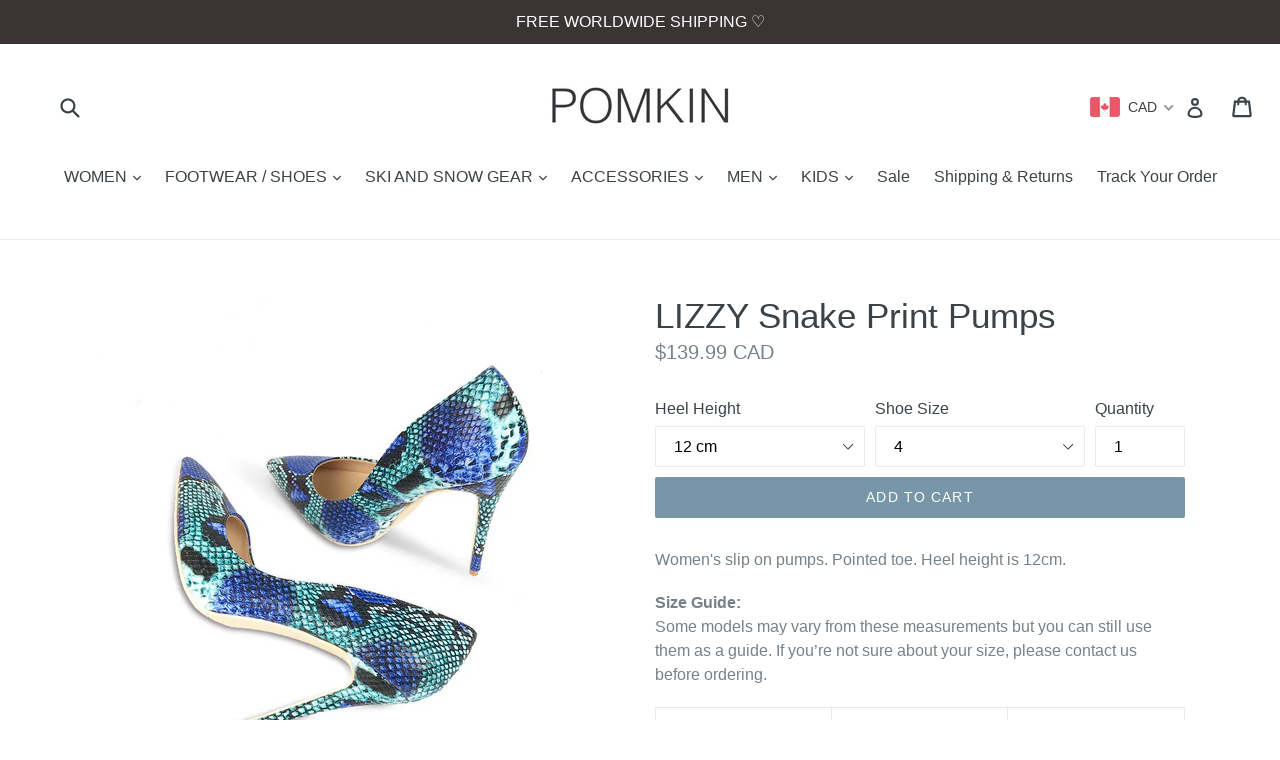

--- FILE ---
content_type: text/html; charset=utf-8
request_url: https://www.pomkin.ca/products/lizzy-snake-print-pumps
body_size: 38609
content:
<!doctype html>
<!--[if IE 9]> <html class="ie9 no-js" lang="en"> <![endif]-->
<!--[if (gt IE 9)|!(IE)]><!--> <html class="no-js" lang="en"> <!--<![endif]-->
<head>
  <meta name="google-site-verification" content="14vCdN6ccpZ9oHutFq0BGOdrw-0UgBpYbexuYDInMHA" />
  <meta charset="utf-8">
  <meta http-equiv="X-UA-Compatible" content="IE=edge,chrome=1">
  <meta name="viewport" content="width=device-width,initial-scale=1">
  <meta name="theme-color" content="#7796a8">
  <link rel="canonical" href="https://www.pomkin.ca/products/lizzy-snake-print-pumps">

  
    <link rel="shortcut icon" href="//www.pomkin.ca/cdn/shop/files/Favicon2_32x32.png?v=1613168478" type="image/png">
  

  
  <title>
    LIZZY Snake Print Pumps
    
    
    
      &ndash; Pomkin
    
  </title>

  
    <meta name="description" content="Women&#39;s slip on pumps. Pointed toe. Heel height is 12cm.  Size Guide: Some models may vary from these measurements but you can still use them as a guide. If you’re not sure about your size, please contact us before ordering. US Size EU Size Heel to Toe(cm) 4 34 22 5 35 22.5 6 36 23 6.5 37 23.5 7.5 38 24 8.5 39 24.5 9 4">
  

  <!-- /snippets/social-meta-tags.liquid -->
<meta property="og:site_name" content="Pomkin">
<meta property="og:url" content="https://www.pomkin.ca/products/lizzy-snake-print-pumps">
<meta property="og:title" content="LIZZY Snake Print Pumps">
<meta property="og:type" content="product">
<meta property="og:description" content="Women&#39;s slip on pumps. Pointed toe. Heel height is 12cm.  Size Guide: Some models may vary from these measurements but you can still use them as a guide. If you’re not sure about your size, please contact us before ordering. US Size EU Size Heel to Toe(cm) 4 34 22 5 35 22.5 6 36 23 6.5 37 23.5 7.5 38 24 8.5 39 24.5 9 4"><meta property="og:price:amount" content="139.99">
  <meta property="og:price:currency" content="CAD"><meta property="og:image" content="http://www.pomkin.ca/cdn/shop/products/HTB1HLS0i8fH8KJjy1Xbq6zLdXXa6_1024x1024.jpg?v=1571610462"><meta property="og:image" content="http://www.pomkin.ca/cdn/shop/products/product-image-499927906_1024x1024.jpg?v=1571610462"><meta property="og:image" content="http://www.pomkin.ca/cdn/shop/products/product-image-499927908_1024x1024.jpg?v=1571610462">
<meta property="og:image:secure_url" content="https://www.pomkin.ca/cdn/shop/products/HTB1HLS0i8fH8KJjy1Xbq6zLdXXa6_1024x1024.jpg?v=1571610462"><meta property="og:image:secure_url" content="https://www.pomkin.ca/cdn/shop/products/product-image-499927906_1024x1024.jpg?v=1571610462"><meta property="og:image:secure_url" content="https://www.pomkin.ca/cdn/shop/products/product-image-499927908_1024x1024.jpg?v=1571610462">

<meta name="twitter:site" content="@">
<meta name="twitter:card" content="summary_large_image">
<meta name="twitter:title" content="LIZZY Snake Print Pumps">
<meta name="twitter:description" content="Women&#39;s slip on pumps. Pointed toe. Heel height is 12cm.  Size Guide: Some models may vary from these measurements but you can still use them as a guide. If you’re not sure about your size, please contact us before ordering. US Size EU Size Heel to Toe(cm) 4 34 22 5 35 22.5 6 36 23 6.5 37 23.5 7.5 38 24 8.5 39 24.5 9 4">


  <link href="//www.pomkin.ca/cdn/shop/t/1/assets/theme.scss.css?v=135070437066825018541699952630" rel="stylesheet" type="text/css" media="all" />
  



  <script>
    var theme = {
      strings: {
        addToCart: "Add to cart",
        soldOut: "Sold out",
        unavailable: "Unavailable",
        showMore: "Show More",
        showLess: "Show Less"
      },
      moneyFormat: "\u003cspan class=money\u003e${{amount}} CAD\u003c\/span\u003e"
    }

    document.documentElement.className = document.documentElement.className.replace('no-js', 'js');
  </script>

  <!--[if (lte IE 9) ]><script src="//www.pomkin.ca/cdn/shop/t/1/assets/match-media.min.js?v=22265819453975888031482712795" type="text/javascript"></script><![endif]-->

  

  <!--[if (gt IE 9)|!(IE)]><!--><script src="//www.pomkin.ca/cdn/shop/t/1/assets/vendor.js?v=136118274122071307521482712795" defer="defer"></script><!--<![endif]-->
  <!--[if lte IE 9]><script src="//www.pomkin.ca/cdn/shop/t/1/assets/vendor.js?v=136118274122071307521482712795"></script><![endif]-->

  <!--[if (gt IE 9)|!(IE)]><!--><script src="//www.pomkin.ca/cdn/shop/t/1/assets/theme.js?v=48048280297299135481522327745" defer="defer"></script><!--<![endif]-->
  <!--[if lte IE 9]><script src="//www.pomkin.ca/cdn/shop/t/1/assets/theme.js?v=48048280297299135481522327745"></script><![endif]-->

  <!-- "snippets/buddha-megamenu-before.liquid" was not rendered, the associated app was uninstalled -->
  <!-- "snippets/buddha-megamenu.liquid" was not rendered, the associated app was uninstalled -->
  <script>window.performance && window.performance.mark && window.performance.mark('shopify.content_for_header.start');</script><meta id="shopify-digital-wallet" name="shopify-digital-wallet" content="/16763559/digital_wallets/dialog">
<meta name="shopify-checkout-api-token" content="435d011e4d730789715699cb92670123">
<meta id="in-context-paypal-metadata" data-shop-id="16763559" data-venmo-supported="false" data-environment="production" data-locale="en_US" data-paypal-v4="true" data-currency="CAD">
<link rel="alternate" type="application/json+oembed" href="https://www.pomkin.ca/products/lizzy-snake-print-pumps.oembed">
<script async="async" src="/checkouts/internal/preloads.js?locale=en-CA"></script>
<link rel="preconnect" href="https://shop.app" crossorigin="anonymous">
<script async="async" src="https://shop.app/checkouts/internal/preloads.js?locale=en-CA&shop_id=16763559" crossorigin="anonymous"></script>
<script id="apple-pay-shop-capabilities" type="application/json">{"shopId":16763559,"countryCode":"CA","currencyCode":"CAD","merchantCapabilities":["supports3DS"],"merchantId":"gid:\/\/shopify\/Shop\/16763559","merchantName":"Pomkin","requiredBillingContactFields":["postalAddress","email","phone"],"requiredShippingContactFields":["postalAddress","email","phone"],"shippingType":"shipping","supportedNetworks":["visa","masterCard","amex","discover","interac","jcb"],"total":{"type":"pending","label":"Pomkin","amount":"1.00"},"shopifyPaymentsEnabled":true,"supportsSubscriptions":true}</script>
<script id="shopify-features" type="application/json">{"accessToken":"435d011e4d730789715699cb92670123","betas":["rich-media-storefront-analytics"],"domain":"www.pomkin.ca","predictiveSearch":true,"shopId":16763559,"locale":"en"}</script>
<script>var Shopify = Shopify || {};
Shopify.shop = "pomkin.myshopify.com";
Shopify.locale = "en";
Shopify.currency = {"active":"CAD","rate":"1.0"};
Shopify.country = "CA";
Shopify.theme = {"name":"debut","id":155235845,"schema_name":"Debut","schema_version":"1.0.0","theme_store_id":796,"role":"main"};
Shopify.theme.handle = "null";
Shopify.theme.style = {"id":null,"handle":null};
Shopify.cdnHost = "www.pomkin.ca/cdn";
Shopify.routes = Shopify.routes || {};
Shopify.routes.root = "/";</script>
<script type="module">!function(o){(o.Shopify=o.Shopify||{}).modules=!0}(window);</script>
<script>!function(o){function n(){var o=[];function n(){o.push(Array.prototype.slice.apply(arguments))}return n.q=o,n}var t=o.Shopify=o.Shopify||{};t.loadFeatures=n(),t.autoloadFeatures=n()}(window);</script>
<script>
  window.ShopifyPay = window.ShopifyPay || {};
  window.ShopifyPay.apiHost = "shop.app\/pay";
  window.ShopifyPay.redirectState = null;
</script>
<script id="shop-js-analytics" type="application/json">{"pageType":"product"}</script>
<script defer="defer" async type="module" src="//www.pomkin.ca/cdn/shopifycloud/shop-js/modules/v2/client.init-shop-cart-sync_BT-GjEfc.en.esm.js"></script>
<script defer="defer" async type="module" src="//www.pomkin.ca/cdn/shopifycloud/shop-js/modules/v2/chunk.common_D58fp_Oc.esm.js"></script>
<script defer="defer" async type="module" src="//www.pomkin.ca/cdn/shopifycloud/shop-js/modules/v2/chunk.modal_xMitdFEc.esm.js"></script>
<script type="module">
  await import("//www.pomkin.ca/cdn/shopifycloud/shop-js/modules/v2/client.init-shop-cart-sync_BT-GjEfc.en.esm.js");
await import("//www.pomkin.ca/cdn/shopifycloud/shop-js/modules/v2/chunk.common_D58fp_Oc.esm.js");
await import("//www.pomkin.ca/cdn/shopifycloud/shop-js/modules/v2/chunk.modal_xMitdFEc.esm.js");

  window.Shopify.SignInWithShop?.initShopCartSync?.({"fedCMEnabled":true,"windoidEnabled":true});

</script>
<script>
  window.Shopify = window.Shopify || {};
  if (!window.Shopify.featureAssets) window.Shopify.featureAssets = {};
  window.Shopify.featureAssets['shop-js'] = {"shop-cart-sync":["modules/v2/client.shop-cart-sync_DZOKe7Ll.en.esm.js","modules/v2/chunk.common_D58fp_Oc.esm.js","modules/v2/chunk.modal_xMitdFEc.esm.js"],"init-fed-cm":["modules/v2/client.init-fed-cm_B6oLuCjv.en.esm.js","modules/v2/chunk.common_D58fp_Oc.esm.js","modules/v2/chunk.modal_xMitdFEc.esm.js"],"shop-cash-offers":["modules/v2/client.shop-cash-offers_D2sdYoxE.en.esm.js","modules/v2/chunk.common_D58fp_Oc.esm.js","modules/v2/chunk.modal_xMitdFEc.esm.js"],"shop-login-button":["modules/v2/client.shop-login-button_QeVjl5Y3.en.esm.js","modules/v2/chunk.common_D58fp_Oc.esm.js","modules/v2/chunk.modal_xMitdFEc.esm.js"],"pay-button":["modules/v2/client.pay-button_DXTOsIq6.en.esm.js","modules/v2/chunk.common_D58fp_Oc.esm.js","modules/v2/chunk.modal_xMitdFEc.esm.js"],"shop-button":["modules/v2/client.shop-button_DQZHx9pm.en.esm.js","modules/v2/chunk.common_D58fp_Oc.esm.js","modules/v2/chunk.modal_xMitdFEc.esm.js"],"avatar":["modules/v2/client.avatar_BTnouDA3.en.esm.js"],"init-windoid":["modules/v2/client.init-windoid_CR1B-cfM.en.esm.js","modules/v2/chunk.common_D58fp_Oc.esm.js","modules/v2/chunk.modal_xMitdFEc.esm.js"],"init-shop-for-new-customer-accounts":["modules/v2/client.init-shop-for-new-customer-accounts_C_vY_xzh.en.esm.js","modules/v2/client.shop-login-button_QeVjl5Y3.en.esm.js","modules/v2/chunk.common_D58fp_Oc.esm.js","modules/v2/chunk.modal_xMitdFEc.esm.js"],"init-shop-email-lookup-coordinator":["modules/v2/client.init-shop-email-lookup-coordinator_BI7n9ZSv.en.esm.js","modules/v2/chunk.common_D58fp_Oc.esm.js","modules/v2/chunk.modal_xMitdFEc.esm.js"],"init-shop-cart-sync":["modules/v2/client.init-shop-cart-sync_BT-GjEfc.en.esm.js","modules/v2/chunk.common_D58fp_Oc.esm.js","modules/v2/chunk.modal_xMitdFEc.esm.js"],"shop-toast-manager":["modules/v2/client.shop-toast-manager_DiYdP3xc.en.esm.js","modules/v2/chunk.common_D58fp_Oc.esm.js","modules/v2/chunk.modal_xMitdFEc.esm.js"],"init-customer-accounts":["modules/v2/client.init-customer-accounts_D9ZNqS-Q.en.esm.js","modules/v2/client.shop-login-button_QeVjl5Y3.en.esm.js","modules/v2/chunk.common_D58fp_Oc.esm.js","modules/v2/chunk.modal_xMitdFEc.esm.js"],"init-customer-accounts-sign-up":["modules/v2/client.init-customer-accounts-sign-up_iGw4briv.en.esm.js","modules/v2/client.shop-login-button_QeVjl5Y3.en.esm.js","modules/v2/chunk.common_D58fp_Oc.esm.js","modules/v2/chunk.modal_xMitdFEc.esm.js"],"shop-follow-button":["modules/v2/client.shop-follow-button_CqMgW2wH.en.esm.js","modules/v2/chunk.common_D58fp_Oc.esm.js","modules/v2/chunk.modal_xMitdFEc.esm.js"],"checkout-modal":["modules/v2/client.checkout-modal_xHeaAweL.en.esm.js","modules/v2/chunk.common_D58fp_Oc.esm.js","modules/v2/chunk.modal_xMitdFEc.esm.js"],"shop-login":["modules/v2/client.shop-login_D91U-Q7h.en.esm.js","modules/v2/chunk.common_D58fp_Oc.esm.js","modules/v2/chunk.modal_xMitdFEc.esm.js"],"lead-capture":["modules/v2/client.lead-capture_BJmE1dJe.en.esm.js","modules/v2/chunk.common_D58fp_Oc.esm.js","modules/v2/chunk.modal_xMitdFEc.esm.js"],"payment-terms":["modules/v2/client.payment-terms_Ci9AEqFq.en.esm.js","modules/v2/chunk.common_D58fp_Oc.esm.js","modules/v2/chunk.modal_xMitdFEc.esm.js"]};
</script>
<script>(function() {
  var isLoaded = false;
  function asyncLoad() {
    if (isLoaded) return;
    isLoaded = true;
    var urls = ["https:\/\/widgetic.com\/sdk\/sdk.js?shop=pomkin.myshopify.com","\/\/code.tidio.co\/c6x1u5pcsyfjsjncvt74qj6vty0hdrt3.js?shop=pomkin.myshopify.com","https:\/\/alireviews.fireapps.io\/js\/frontend\/comment.js?v=v3.3\u0026shop=pomkin.myshopify.com"];
    for (var i = 0; i < urls.length; i++) {
      var s = document.createElement('script');
      s.type = 'text/javascript';
      s.async = true;
      s.src = urls[i];
      var x = document.getElementsByTagName('script')[0];
      x.parentNode.insertBefore(s, x);
    }
  };
  if(window.attachEvent) {
    window.attachEvent('onload', asyncLoad);
  } else {
    window.addEventListener('load', asyncLoad, false);
  }
})();</script>
<script id="__st">var __st={"a":16763559,"offset":-18000,"reqid":"fe035ec2-7773-4f56-8864-e8cd9df1f1d5-1769036057","pageurl":"www.pomkin.ca\/products\/lizzy-snake-print-pumps","u":"5704411d84d9","p":"product","rtyp":"product","rid":452446224413};</script>
<script>window.ShopifyPaypalV4VisibilityTracking = true;</script>
<script id="captcha-bootstrap">!function(){'use strict';const t='contact',e='account',n='new_comment',o=[[t,t],['blogs',n],['comments',n],[t,'customer']],c=[[e,'customer_login'],[e,'guest_login'],[e,'recover_customer_password'],[e,'create_customer']],r=t=>t.map((([t,e])=>`form[action*='/${t}']:not([data-nocaptcha='true']) input[name='form_type'][value='${e}']`)).join(','),a=t=>()=>t?[...document.querySelectorAll(t)].map((t=>t.form)):[];function s(){const t=[...o],e=r(t);return a(e)}const i='password',u='form_key',d=['recaptcha-v3-token','g-recaptcha-response','h-captcha-response',i],f=()=>{try{return window.sessionStorage}catch{return}},m='__shopify_v',_=t=>t.elements[u];function p(t,e,n=!1){try{const o=window.sessionStorage,c=JSON.parse(o.getItem(e)),{data:r}=function(t){const{data:e,action:n}=t;return t[m]||n?{data:e,action:n}:{data:t,action:n}}(c);for(const[e,n]of Object.entries(r))t.elements[e]&&(t.elements[e].value=n);n&&o.removeItem(e)}catch(o){console.error('form repopulation failed',{error:o})}}const l='form_type',E='cptcha';function T(t){t.dataset[E]=!0}const w=window,h=w.document,L='Shopify',v='ce_forms',y='captcha';let A=!1;((t,e)=>{const n=(g='f06e6c50-85a8-45c8-87d0-21a2b65856fe',I='https://cdn.shopify.com/shopifycloud/storefront-forms-hcaptcha/ce_storefront_forms_captcha_hcaptcha.v1.5.2.iife.js',D={infoText:'Protected by hCaptcha',privacyText:'Privacy',termsText:'Terms'},(t,e,n)=>{const o=w[L][v],c=o.bindForm;if(c)return c(t,g,e,D).then(n);var r;o.q.push([[t,g,e,D],n]),r=I,A||(h.body.append(Object.assign(h.createElement('script'),{id:'captcha-provider',async:!0,src:r})),A=!0)});var g,I,D;w[L]=w[L]||{},w[L][v]=w[L][v]||{},w[L][v].q=[],w[L][y]=w[L][y]||{},w[L][y].protect=function(t,e){n(t,void 0,e),T(t)},Object.freeze(w[L][y]),function(t,e,n,w,h,L){const[v,y,A,g]=function(t,e,n){const i=e?o:[],u=t?c:[],d=[...i,...u],f=r(d),m=r(i),_=r(d.filter((([t,e])=>n.includes(e))));return[a(f),a(m),a(_),s()]}(w,h,L),I=t=>{const e=t.target;return e instanceof HTMLFormElement?e:e&&e.form},D=t=>v().includes(t);t.addEventListener('submit',(t=>{const e=I(t);if(!e)return;const n=D(e)&&!e.dataset.hcaptchaBound&&!e.dataset.recaptchaBound,o=_(e),c=g().includes(e)&&(!o||!o.value);(n||c)&&t.preventDefault(),c&&!n&&(function(t){try{if(!f())return;!function(t){const e=f();if(!e)return;const n=_(t);if(!n)return;const o=n.value;o&&e.removeItem(o)}(t);const e=Array.from(Array(32),(()=>Math.random().toString(36)[2])).join('');!function(t,e){_(t)||t.append(Object.assign(document.createElement('input'),{type:'hidden',name:u})),t.elements[u].value=e}(t,e),function(t,e){const n=f();if(!n)return;const o=[...t.querySelectorAll(`input[type='${i}']`)].map((({name:t})=>t)),c=[...d,...o],r={};for(const[a,s]of new FormData(t).entries())c.includes(a)||(r[a]=s);n.setItem(e,JSON.stringify({[m]:1,action:t.action,data:r}))}(t,e)}catch(e){console.error('failed to persist form',e)}}(e),e.submit())}));const S=(t,e)=>{t&&!t.dataset[E]&&(n(t,e.some((e=>e===t))),T(t))};for(const o of['focusin','change'])t.addEventListener(o,(t=>{const e=I(t);D(e)&&S(e,y())}));const B=e.get('form_key'),M=e.get(l),P=B&&M;t.addEventListener('DOMContentLoaded',(()=>{const t=y();if(P)for(const e of t)e.elements[l].value===M&&p(e,B);[...new Set([...A(),...v().filter((t=>'true'===t.dataset.shopifyCaptcha))])].forEach((e=>S(e,t)))}))}(h,new URLSearchParams(w.location.search),n,t,e,['guest_login'])})(!0,!0)}();</script>
<script integrity="sha256-4kQ18oKyAcykRKYeNunJcIwy7WH5gtpwJnB7kiuLZ1E=" data-source-attribution="shopify.loadfeatures" defer="defer" src="//www.pomkin.ca/cdn/shopifycloud/storefront/assets/storefront/load_feature-a0a9edcb.js" crossorigin="anonymous"></script>
<script crossorigin="anonymous" defer="defer" src="//www.pomkin.ca/cdn/shopifycloud/storefront/assets/shopify_pay/storefront-65b4c6d7.js?v=20250812"></script>
<script data-source-attribution="shopify.dynamic_checkout.dynamic.init">var Shopify=Shopify||{};Shopify.PaymentButton=Shopify.PaymentButton||{isStorefrontPortableWallets:!0,init:function(){window.Shopify.PaymentButton.init=function(){};var t=document.createElement("script");t.src="https://www.pomkin.ca/cdn/shopifycloud/portable-wallets/latest/portable-wallets.en.js",t.type="module",document.head.appendChild(t)}};
</script>
<script data-source-attribution="shopify.dynamic_checkout.buyer_consent">
  function portableWalletsHideBuyerConsent(e){var t=document.getElementById("shopify-buyer-consent"),n=document.getElementById("shopify-subscription-policy-button");t&&n&&(t.classList.add("hidden"),t.setAttribute("aria-hidden","true"),n.removeEventListener("click",e))}function portableWalletsShowBuyerConsent(e){var t=document.getElementById("shopify-buyer-consent"),n=document.getElementById("shopify-subscription-policy-button");t&&n&&(t.classList.remove("hidden"),t.removeAttribute("aria-hidden"),n.addEventListener("click",e))}window.Shopify?.PaymentButton&&(window.Shopify.PaymentButton.hideBuyerConsent=portableWalletsHideBuyerConsent,window.Shopify.PaymentButton.showBuyerConsent=portableWalletsShowBuyerConsent);
</script>
<script data-source-attribution="shopify.dynamic_checkout.cart.bootstrap">document.addEventListener("DOMContentLoaded",(function(){function t(){return document.querySelector("shopify-accelerated-checkout-cart, shopify-accelerated-checkout")}if(t())Shopify.PaymentButton.init();else{new MutationObserver((function(e,n){t()&&(Shopify.PaymentButton.init(),n.disconnect())})).observe(document.body,{childList:!0,subtree:!0})}}));
</script>
<link id="shopify-accelerated-checkout-styles" rel="stylesheet" media="screen" href="https://www.pomkin.ca/cdn/shopifycloud/portable-wallets/latest/accelerated-checkout-backwards-compat.css" crossorigin="anonymous">
<style id="shopify-accelerated-checkout-cart">
        #shopify-buyer-consent {
  margin-top: 1em;
  display: inline-block;
  width: 100%;
}

#shopify-buyer-consent.hidden {
  display: none;
}

#shopify-subscription-policy-button {
  background: none;
  border: none;
  padding: 0;
  text-decoration: underline;
  font-size: inherit;
  cursor: pointer;
}

#shopify-subscription-policy-button::before {
  box-shadow: none;
}

      </style>

<script>window.performance && window.performance.mark && window.performance.mark('shopify.content_for_header.end');</script>
<!-- BEGIN app block: shopify://apps/beast-currency-converter/blocks/doubly/267afa86-a419-4d5b-a61b-556038e7294d -->


	<script>
		var DoublyGlobalCurrency, catchXHR = true, bccAppVersion = 1;
       	var DoublyGlobal = {
			theme : 'flags_theme',
			spanClass : 'money',
			cookieName : '_g1487624803',
			ratesUrl :  'https://init.grizzlyapps.com/9e32c84f0db4f7b1eb40c32bdb0bdea9',
			geoUrl : 'https://currency.grizzlyapps.com/83d400c612f9a099fab8f76dcab73a48',
			shopCurrency : 'CAD',
            allowedCurrencies : '["CAD","USD","EUR","GBP","AUD"]',
			countriesJSON : '[]',
			currencyMessage : 'All orders are processed in CAD. While the content of your cart is currently displayed in <span class="selected-currency"></span>, you will checkout using CAD at the most current exchange rate.',
            currencyFormat : 'money_with_currency_format',
			euroFormat : 'amount',
            removeDecimals : 0,
            roundDecimals : 0,
            roundTo : '99',
            autoSwitch : 0,
			showPriceOnHover : 0,
            showCurrencyMessage : false,
			hideConverter : '',
			forceJqueryLoad : false,
			beeketing : true,
			themeScript : '',
			customerScriptBefore : '',
			customerScriptAfter : '',
			debug: false
		};

		<!-- inline script: fixes + various plugin js functions -->
		DoublyGlobal.themeScript = "if(DoublyGlobal.debug) debugger;if(!window.jQueryGrizzly) { var script = document.createElement('script'); script.type = \"text\/javascript\"; script.src = \"\/\/ajax.googleapis.com\/ajax\/libs\/jquery\/1.11.1\/jquery.min.js\"; document.getElementsByTagName('head')[0].appendChild(script); } var right = 35; var searchRight = 0; var accountPresentMargin = ''; if(jQueryGrizzly('.site-header__icons-wrapper .site-header__account').length!==0) { right = 80; searchRight = 45; accountPresentMargin = '.site-header__icons-wrapper {margin-right: -30px;} .doubly-wrapper { padding-left:15px; } @media screen and (min-width:750px) and (max-width:900px) { .logo--center .doubly-nice-select.slim .current .flags {display:none;} } @media screen and (max-width:400px) { .doubly-wrapper { padding-left:10px; margin-right:-5px; right:0px; } .site-header__icons-wrapper .doubly-wrapper .doubly-nice-select:after { content:none; } } @media screen and (max-width:350px) { .doubly-wrapper { right:0px !important; } }'; } jQueryGrizzly('head').append('<style> .doubly-wrapper {position: absolute; margin-top: -10px; top: 50%; right: '+right+'px;} .logo--left .site-header__search {padding-right: '+(searchRight+130)+'px !important;} '+accountPresentMargin+' @media screen and (min-width:801px) and (max-width:950px) { .logo--left .doubly-nice-select.slim .current .flags {display:none;} .logo--left .site-header__search {padding-right: '+(searchRight+90)+'px;} } @media screen and (min-width:750px) and (max-width:800px) { .logo--left .doubly-nice-select:after {border: 0px;} .logo--left .doubly-nice-select {padding-right: 0px !important;} .logo--left .doubly-nice-select.slim .current .flags {display:none;} .logo--left .site-header__search {padding-right: '+(searchRight+70)+'px;} } @media screen and (max-width:749px) { .site-header .grid .grid__item.medium-up--one-quarter:last-child {width: 70% ;} .site-header .grid .grid__item.medium-up--one-quarter {width: 30% ;} .doubly-wrapper {float: none; display: inline-block; position: relative; right:-5px ;margin-top:0 ;top:0; vertical-align: middle;} .site-header__icons-wrapper {margin-right: -10px;} .site-header__cart { padding-right:10px !important; } } @media screen and (max-width:749px) and (min-width:381px) { .site-header__cart { padding-right:10px !important; } } @media screen and (max-width:381px) { .doubly-nice-select.slim .current .flags {display:none;} } @media screen and (max-width:350px) { .doubly-wrapper .doubly-nice-select { padding-right:3px !important; } .site-header__icons-wrapper .doubly-nice-select:after { content:none; } } <\/style>'); var setRelative = false; if (jQueryGrizzly('.site-header__icons-wrapper .site-header__cart').css('position') == 'relative') { setRelative = true; } if (setRelative) { jQueryGrizzly('head').append('<style> @media screen and (max-width:1050px) and (min-width:800px) { .doubly-wrapper .doubly-nice-select::after { display:none; } } @media screen and (min-width:750px) { .logo--left .site-header__search { padding-right:0px !important; } .site-header__icons-wrapper .doubly-nice-select.slim .current .flags { display:initial !important; } .site-header__icons-wrapper .doubly-wrapper { position:relative; float:none; display:inline-block; margin:0; right:0; top:0; } } @media screen and (min-width:382px) and (max-width:749px) { .doubly-wrapper { width:110px; top:2px; margin-left:-15px; } } @media screen and (max-width:350px) { .doubly-wrapper .doubly-nice-select.right .list { right:-30px; } } <\/style>'); } if (jQueryGrizzly('.cart .doubly-message').length==0) { jQueryGrizzly('.cart .cart__footer').before('<div class=\"doubly-message\"><\/div>'); } jQueryGrizzly('.site-header__icons-wrapper a.site-header__cart').after('<div class=\"doubly-wrapper\"><\/div>'); function afterCurrencySwitcherInit() { jQueryGrizzly('.doubly-wrapper .doubly-nice-select').addClass('slim'); } function reinterpretMoney() { jQueryGrizzly('.grid-view-item.product-card .price.price--listing dd>.price-item').each(function() { if(jQueryGrizzly(this).text().trim().length > 0 && jQueryGrizzly(this).find('span.money').length==0 && jQueryGrizzly(this).text().trim().indexOf('<span class=money>') !== -1) { var initialText = jQueryGrizzly(this).text().trim(); jQueryGrizzly(this).html(initialText); } }); jQueryGrizzly('.template-search .price.price--listing dd>.price-item').each(function() { if(jQueryGrizzly(this).text().trim().length > 0 && jQueryGrizzly(this).find('span.money').length==0 && jQueryGrizzly(this).text().trim().indexOf('<span class=money>') !== -1) { var initialText = jQueryGrizzly(this).text().trim(); jQueryGrizzly(this).html(initialText); } }); } reinterpretMoney(); setTimeout(function() { reinterpretMoney(); },1000);";
                    DoublyGlobal.initNiceSelect = function(){
                        !function(e) {
                            e.fn.niceSelect = function() {
                                this.each(function() {
                                    var s = e(this);
                                    var t = s.next()
                                    , n = s.find('option')
                                    , a = s.find('option:selected');
                                    t.find('.current').html('<span class="flags flags-' + a.data('country') + '"></span> &nbsp;' + a.data('display') || a.text());
                                }),
                                e(document).off('.nice_select'),
                                e(document).on('click.nice_select', '.doubly-nice-select.doubly-nice-select', function(s) {
                                    var t = e(this);
                                    e('.doubly-nice-select').not(t).removeClass('open'),
                                    t.toggleClass('open'),
                                    t.hasClass('open') ? (t.find('.option'),
                                    t.find('.focus').removeClass('focus'),
                                    t.find('.selected').addClass('focus')) : t.focus()
                                }),
                                e(document).on('click.nice_select', function(s) {
                                    0 === e(s.target).closest('.doubly-nice-select').length && e('.doubly-nice-select').removeClass('open').find('.option')
                                }),
                                e(document).on('click.nice_select', '.doubly-nice-select .option', function(s) {
                                    var t = e(this);
                                    e('.doubly-nice-select').each(function() {
                                        var s = e(this).find('.option[data-value="' + t.data('value') + '"]')
                                        , n = s.closest('.doubly-nice-select');
                                        n.find('.selected').removeClass('selected'),
                                        s.addClass('selected');
                                        var a = '<span class="flags flags-' + s.data('country') + '"></span> &nbsp;' + s.data('display') || s.text();
                                        n.find('.current').html(a),
                                        n.prev('select').val(s.data('value')).trigger('change')
                                    })
                                }),
                                e(document).on('keydown.nice_select', '.doubly-nice-select', function(s) {
                                    var t = e(this)
                                    , n = e(t.find('.focus') || t.find('.list .option.selected'));
                                    if (32 == s.keyCode || 13 == s.keyCode)
                                        return t.hasClass('open') ? n.trigger('click') : t.trigger('click'),
                                        !1;
                                    if (40 == s.keyCode)
                                        return t.hasClass('open') ? n.next().length > 0 && (t.find('.focus').removeClass('focus'),
                                        n.next().addClass('focus')) : t.trigger('click'),
                                        !1;
                                    if (38 == s.keyCode)
                                        return t.hasClass('open') ? n.prev().length > 0 && (t.find('.focus').removeClass('focus'),
                                        n.prev().addClass('focus')) : t.trigger('click'),
                                        !1;
                                    if (27 == s.keyCode)
                                        t.hasClass('open') && t.trigger('click');
                                    else if (9 == s.keyCode && t.hasClass('open'))
                                        return !1
                                })
                            }
                        }(jQueryGrizzly);
                    };
                DoublyGlobal.addSelect = function(){
                    /* add select in select wrapper or body */  
                    if (jQueryGrizzly('.doubly-wrapper').length>0) { 
                        var doublyWrapper = '.doubly-wrapper';
                    } else if (jQueryGrizzly('.doubly-float').length==0) {
                        var doublyWrapper = '.doubly-float';
                        jQueryGrizzly('body').append('<div class="doubly-float"></div>');
                    }
                    document.querySelectorAll(doublyWrapper).forEach(function(el) {
                        el.insertAdjacentHTML('afterbegin', '<select class="currency-switcher right" name="doubly-currencies"><option value="CAD" data-country="Canada" data-currency-symbol="&#36;" data-display="CAD">Canadian Dollar</option><option value="USD" data-country="United-States" data-currency-symbol="&#36;" data-display="USD">US Dollar</option><option value="EUR" data-country="European-Union" data-currency-symbol="&#8364;" data-display="EUR">Euro</option><option value="GBP" data-country="United-Kingdom" data-currency-symbol="&#163;" data-display="GBP">British Pound Sterling</option><option value="AUD" data-country="Australia" data-currency-symbol="&#36;" data-display="AUD">Australian Dollar</option></select> <div class="doubly-nice-select currency-switcher right" data-nosnippet> <span class="current notranslate"></span> <ul class="list"> <li class="option notranslate" data-value="CAD" data-country="Canada" data-currency-symbol="&#36;" data-display="CAD"><span class="flags flags-Canada"></span> &nbsp;Canadian Dollar</li><li class="option notranslate" data-value="USD" data-country="United-States" data-currency-symbol="&#36;" data-display="USD"><span class="flags flags-United-States"></span> &nbsp;US Dollar</li><li class="option notranslate" data-value="EUR" data-country="European-Union" data-currency-symbol="&#8364;" data-display="EUR"><span class="flags flags-European-Union"></span> &nbsp;Euro</li><li class="option notranslate" data-value="GBP" data-country="United-Kingdom" data-currency-symbol="&#163;" data-display="GBP"><span class="flags flags-United-Kingdom"></span> &nbsp;British Pound Sterling</li><li class="option notranslate" data-value="AUD" data-country="Australia" data-currency-symbol="&#36;" data-display="AUD"><span class="flags flags-Australia"></span> &nbsp;Australian Dollar</li> </ul> </div>');
                    });
                }
		var bbb = "";
	</script>
	
	
	<!-- inline styles -->
	<style> 
		
		.flags{background-image:url("https://cdn.shopify.com/extensions/01997e3d-dbe8-7f57-a70f-4120f12c2b07/currency-54/assets/currency-flags.png")}
		.flags-small{background-image:url("https://cdn.shopify.com/extensions/01997e3d-dbe8-7f57-a70f-4120f12c2b07/currency-54/assets/currency-flags-small.png")}
		select.currency-switcher{display:none}.doubly-nice-select{-webkit-tap-highlight-color:transparent;background-color:#fff;border-radius:5px;border:1px solid #e8e8e8;box-sizing:border-box;cursor:pointer;display:block;float:left;font-family:"Helvetica Neue",Arial;font-size:14px;font-weight:400;height:42px;line-height:40px;outline:0;padding-left:12px;padding-right:30px;position:relative;text-align:left!important;transition:none;/*transition:all .2s ease-in-out;*/-webkit-user-select:none;-moz-user-select:none;-ms-user-select:none;user-select:none;white-space:nowrap;width:auto}.doubly-nice-select:hover{border-color:#dbdbdb}.doubly-nice-select.open,.doubly-nice-select:active,.doubly-nice-select:focus{border-color:#88bfff}.doubly-nice-select:after{border-bottom:2px solid #999;border-right:2px solid #999;content:"";display:block;height:5px;box-sizing:content-box;pointer-events:none;position:absolute;right:14px;top:16px;-webkit-transform-origin:66% 66%;transform-origin:66% 66%;-webkit-transform:rotate(45deg);transform:rotate(45deg);transition:transform .15s ease-in-out;width:5px}.doubly-nice-select.open:after{-webkit-transform:rotate(-135deg);transform:rotate(-135deg)}.doubly-nice-select.open .list{opacity:1;pointer-events:auto;-webkit-transform:scale(1) translateY(0);transform:scale(1) translateY(0); z-index:1000000 !important;}.doubly-nice-select.disabled{border-color:#ededed;color:#999;pointer-events:none}.doubly-nice-select.disabled:after{border-color:#ccc}.doubly-nice-select.wide{width:100%}.doubly-nice-select.wide .list{left:0!important;right:0!important}.doubly-nice-select.right{float:right}.doubly-nice-select.right .list{left:auto;right:0}.doubly-nice-select.small{font-size:12px;height:36px;line-height:34px}.doubly-nice-select.small:after{height:4px;width:4px}.flags-Afghanistan,.flags-Albania,.flags-Algeria,.flags-Andorra,.flags-Angola,.flags-Antigua-and-Barbuda,.flags-Argentina,.flags-Armenia,.flags-Aruba,.flags-Australia,.flags-Austria,.flags-Azerbaijan,.flags-Bahamas,.flags-Bahrain,.flags-Bangladesh,.flags-Barbados,.flags-Belarus,.flags-Belgium,.flags-Belize,.flags-Benin,.flags-Bermuda,.flags-Bhutan,.flags-Bitcoin,.flags-Bolivia,.flags-Bosnia-and-Herzegovina,.flags-Botswana,.flags-Brazil,.flags-Brunei,.flags-Bulgaria,.flags-Burkina-Faso,.flags-Burundi,.flags-Cambodia,.flags-Cameroon,.flags-Canada,.flags-Cape-Verde,.flags-Cayman-Islands,.flags-Central-African-Republic,.flags-Chad,.flags-Chile,.flags-China,.flags-Colombia,.flags-Comoros,.flags-Congo-Democratic,.flags-Congo-Republic,.flags-Costa-Rica,.flags-Cote-d_Ivoire,.flags-Croatia,.flags-Cuba,.flags-Curacao,.flags-Cyprus,.flags-Czech-Republic,.flags-Denmark,.flags-Djibouti,.flags-Dominica,.flags-Dominican-Republic,.flags-East-Timor,.flags-Ecuador,.flags-Egypt,.flags-El-Salvador,.flags-Equatorial-Guinea,.flags-Eritrea,.flags-Estonia,.flags-Ethiopia,.flags-European-Union,.flags-Falkland-Islands,.flags-Fiji,.flags-Finland,.flags-France,.flags-Gabon,.flags-Gambia,.flags-Georgia,.flags-Germany,.flags-Ghana,.flags-Gibraltar,.flags-Grecee,.flags-Grenada,.flags-Guatemala,.flags-Guernsey,.flags-Guinea,.flags-Guinea-Bissau,.flags-Guyana,.flags-Haiti,.flags-Honduras,.flags-Hong-Kong,.flags-Hungary,.flags-IMF,.flags-Iceland,.flags-India,.flags-Indonesia,.flags-Iran,.flags-Iraq,.flags-Ireland,.flags-Isle-of-Man,.flags-Israel,.flags-Italy,.flags-Jamaica,.flags-Japan,.flags-Jersey,.flags-Jordan,.flags-Kazakhstan,.flags-Kenya,.flags-Korea-North,.flags-Korea-South,.flags-Kosovo,.flags-Kuwait,.flags-Kyrgyzstan,.flags-Laos,.flags-Latvia,.flags-Lebanon,.flags-Lesotho,.flags-Liberia,.flags-Libya,.flags-Liechtenstein,.flags-Lithuania,.flags-Luxembourg,.flags-Macao,.flags-Macedonia,.flags-Madagascar,.flags-Malawi,.flags-Malaysia,.flags-Maldives,.flags-Mali,.flags-Malta,.flags-Marshall-Islands,.flags-Mauritania,.flags-Mauritius,.flags-Mexico,.flags-Micronesia-_Federated_,.flags-Moldova,.flags-Monaco,.flags-Mongolia,.flags-Montenegro,.flags-Morocco,.flags-Mozambique,.flags-Myanmar,.flags-Namibia,.flags-Nauru,.flags-Nepal,.flags-Netherlands,.flags-New-Zealand,.flags-Nicaragua,.flags-Niger,.flags-Nigeria,.flags-Norway,.flags-Oman,.flags-Pakistan,.flags-Palau,.flags-Panama,.flags-Papua-New-Guinea,.flags-Paraguay,.flags-Peru,.flags-Philippines,.flags-Poland,.flags-Portugal,.flags-Qatar,.flags-Romania,.flags-Russia,.flags-Rwanda,.flags-Saint-Helena,.flags-Saint-Kitts-and-Nevis,.flags-Saint-Lucia,.flags-Saint-Vincent-and-the-Grenadines,.flags-Samoa,.flags-San-Marino,.flags-Sao-Tome-and-Principe,.flags-Saudi-Arabia,.flags-Seborga,.flags-Senegal,.flags-Serbia,.flags-Seychelles,.flags-Sierra-Leone,.flags-Singapore,.flags-Slovakia,.flags-Slovenia,.flags-Solomon-Islands,.flags-Somalia,.flags-South-Africa,.flags-South-Sudan,.flags-Spain,.flags-Sri-Lanka,.flags-Sudan,.flags-Suriname,.flags-Swaziland,.flags-Sweden,.flags-Switzerland,.flags-Syria,.flags-Taiwan,.flags-Tajikistan,.flags-Tanzania,.flags-Thailand,.flags-Togo,.flags-Tonga,.flags-Trinidad-and-Tobago,.flags-Tunisia,.flags-Turkey,.flags-Turkmenistan,.flags-Tuvalu,.flags-Uganda,.flags-Ukraine,.flags-United-Arab-Emirates,.flags-United-Kingdom,.flags-United-States,.flags-Uruguay,.flags-Uzbekistan,.flags-Vanuatu,.flags-Vatican-City,.flags-Venezuela,.flags-Vietnam,.flags-Wallis-and-Futuna,.flags-XAG,.flags-XAU,.flags-XPT,.flags-Yemen,.flags-Zambia,.flags-Zimbabwe{width:30px;height:20px}.doubly-nice-select.small .option{line-height:34px;min-height:34px}.doubly-nice-select .list{background-color:#fff;border-radius:5px;box-shadow:0 0 0 1px rgba(68,68,68,.11);box-sizing:border-box;margin:4px 0 0!important;opacity:0;overflow:scroll;overflow-x:hidden;padding:0;pointer-events:none;position:absolute;top:100%;max-height:260px;left:0;-webkit-transform-origin:50% 0;transform-origin:50% 0;-webkit-transform:scale(.75) translateY(-21px);transform:scale(.75) translateY(-21px);transition:all .2s cubic-bezier(.5,0,0,1.25),opacity .15s ease-out;z-index:100000}.doubly-nice-select .current img,.doubly-nice-select .option img{vertical-align:top;padding-top:10px}.doubly-nice-select .list:hover .option:not(:hover){background-color:transparent!important}.doubly-nice-select .option{font-size:13px !important;float:none!important;text-align:left !important;margin:0px !important;font-family:Helvetica Neue,Arial !important;letter-spacing:normal;text-transform:none;display:block!important;cursor:pointer;font-weight:400;line-height:40px!important;list-style:none;min-height:40px;min-width:55px;margin-bottom:0;outline:0;padding-left:18px!important;padding-right:52px!important;text-align:left;transition:all .2s}.doubly-nice-select .option.focus,.doubly-nice-select .option.selected.focus,.doubly-nice-select .option:hover{background-color:#f6f6f6}.doubly-nice-select .option.selected{font-weight:700}.doubly-nice-select .current img{line-height:45px}.doubly-nice-select.slim{padding:0 18px 0 0;height:20px;line-height:20px;border:0;background:0 0!important}.doubly-nice-select.slim .current .flags{margin-top:0 !important}.doubly-nice-select.slim:after{right:4px;top:6px}.flags{background-repeat:no-repeat;display:block;margin:10px 4px 0 0 !important;float:left}.flags-Zimbabwe{background-position:-5px -5px}.flags-Zambia{background-position:-45px -5px}.flags-Yemen{background-position:-85px -5px}.flags-Vietnam{background-position:-125px -5px}.flags-Venezuela{background-position:-165px -5px}.flags-Vatican-City{background-position:-205px -5px}.flags-Vanuatu{background-position:-245px -5px}.flags-Uzbekistan{background-position:-285px -5px}.flags-Uruguay{background-position:-325px -5px}.flags-United-States{background-position:-365px -5px}.flags-United-Kingdom{background-position:-405px -5px}.flags-United-Arab-Emirates{background-position:-445px -5px}.flags-Ukraine{background-position:-5px -35px}.flags-Uganda{background-position:-45px -35px}.flags-Tuvalu{background-position:-85px -35px}.flags-Turkmenistan{background-position:-125px -35px}.flags-Turkey{background-position:-165px -35px}.flags-Tunisia{background-position:-205px -35px}.flags-Trinidad-and-Tobago{background-position:-245px -35px}.flags-Tonga{background-position:-285px -35px}.flags-Togo{background-position:-325px -35px}.flags-Thailand{background-position:-365px -35px}.flags-Tanzania{background-position:-405px -35px}.flags-Tajikistan{background-position:-445px -35px}.flags-Taiwan{background-position:-5px -65px}.flags-Syria{background-position:-45px -65px}.flags-Switzerland{background-position:-85px -65px}.flags-Sweden{background-position:-125px -65px}.flags-Swaziland{background-position:-165px -65px}.flags-Suriname{background-position:-205px -65px}.flags-Sudan{background-position:-245px -65px}.flags-Sri-Lanka{background-position:-285px -65px}.flags-Spain{background-position:-325px -65px}.flags-South-Sudan{background-position:-365px -65px}.flags-South-Africa{background-position:-405px -65px}.flags-Somalia{background-position:-445px -65px}.flags-Solomon-Islands{background-position:-5px -95px}.flags-Slovenia{background-position:-45px -95px}.flags-Slovakia{background-position:-85px -95px}.flags-Singapore{background-position:-125px -95px}.flags-Sierra-Leone{background-position:-165px -95px}.flags-Seychelles{background-position:-205px -95px}.flags-Serbia{background-position:-245px -95px}.flags-Senegal{background-position:-285px -95px}.flags-Saudi-Arabia{background-position:-325px -95px}.flags-Sao-Tome-and-Principe{background-position:-365px -95px}.flags-San-Marino{background-position:-405px -95px}.flags-Samoa{background-position:-445px -95px}.flags-Saint-Vincent-and-the-Grenadines{background-position:-5px -125px}.flags-Saint-Lucia{background-position:-45px -125px}.flags-Saint-Kitts-and-Nevis{background-position:-85px -125px}.flags-Rwanda{background-position:-125px -125px}.flags-Russia{background-position:-165px -125px}.flags-Romania{background-position:-205px -125px}.flags-Qatar{background-position:-245px -125px}.flags-Portugal{background-position:-285px -125px}.flags-Poland{background-position:-325px -125px}.flags-Philippines{background-position:-365px -125px}.flags-Peru{background-position:-405px -125px}.flags-Paraguay{background-position:-445px -125px}.flags-Papua-New-Guinea{background-position:-5px -155px}.flags-Panama{background-position:-45px -155px}.flags-Palau{background-position:-85px -155px}.flags-Pakistan{background-position:-125px -155px}.flags-Oman{background-position:-165px -155px}.flags-Norway{background-position:-205px -155px}.flags-Nigeria{background-position:-245px -155px}.flags-Niger{background-position:-285px -155px}.flags-Nicaragua{background-position:-325px -155px}.flags-New-Zealand{background-position:-365px -155px}.flags-Netherlands{background-position:-405px -155px}.flags-Nepal{background-position:-445px -155px}.flags-Nauru{background-position:-5px -185px}.flags-Namibia{background-position:-45px -185px}.flags-Myanmar{background-position:-85px -185px}.flags-Mozambique{background-position:-125px -185px}.flags-Morocco{background-position:-165px -185px}.flags-Montenegro{background-position:-205px -185px}.flags-Mongolia{background-position:-245px -185px}.flags-Monaco{background-position:-285px -185px}.flags-Moldova{background-position:-325px -185px}.flags-Micronesia-_Federated_{background-position:-365px -185px}.flags-Mexico{background-position:-405px -185px}.flags-Mauritius{background-position:-445px -185px}.flags-Mauritania{background-position:-5px -215px}.flags-Marshall-Islands{background-position:-45px -215px}.flags-Malta{background-position:-85px -215px}.flags-Mali{background-position:-125px -215px}.flags-Maldives{background-position:-165px -215px}.flags-Malaysia{background-position:-205px -215px}.flags-Malawi{background-position:-245px -215px}.flags-Madagascar{background-position:-285px -215px}.flags-Macedonia{background-position:-325px -215px}.flags-Luxembourg{background-position:-365px -215px}.flags-Lithuania{background-position:-405px -215px}.flags-Liechtenstein{background-position:-445px -215px}.flags-Libya{background-position:-5px -245px}.flags-Liberia{background-position:-45px -245px}.flags-Lesotho{background-position:-85px -245px}.flags-Lebanon{background-position:-125px -245px}.flags-Latvia{background-position:-165px -245px}.flags-Laos{background-position:-205px -245px}.flags-Kyrgyzstan{background-position:-245px -245px}.flags-Kuwait{background-position:-285px -245px}.flags-Kosovo{background-position:-325px -245px}.flags-Korea-South{background-position:-365px -245px}.flags-Korea-North{background-position:-405px -245px}.flags-Kiribati{width:30px;height:20px;background-position:-445px -245px}.flags-Kenya{background-position:-5px -275px}.flags-Kazakhstan{background-position:-45px -275px}.flags-Jordan{background-position:-85px -275px}.flags-Japan{background-position:-125px -275px}.flags-Jamaica{background-position:-165px -275px}.flags-Italy{background-position:-205px -275px}.flags-Israel{background-position:-245px -275px}.flags-Ireland{background-position:-285px -275px}.flags-Iraq{background-position:-325px -275px}.flags-Iran{background-position:-365px -275px}.flags-Indonesia{background-position:-405px -275px}.flags-India{background-position:-445px -275px}.flags-Iceland{background-position:-5px -305px}.flags-Hungary{background-position:-45px -305px}.flags-Honduras{background-position:-85px -305px}.flags-Haiti{background-position:-125px -305px}.flags-Guyana{background-position:-165px -305px}.flags-Guinea{background-position:-205px -305px}.flags-Guinea-Bissau{background-position:-245px -305px}.flags-Guatemala{background-position:-285px -305px}.flags-Grenada{background-position:-325px -305px}.flags-Grecee{background-position:-365px -305px}.flags-Ghana{background-position:-405px -305px}.flags-Germany{background-position:-445px -305px}.flags-Georgia{background-position:-5px -335px}.flags-Gambia{background-position:-45px -335px}.flags-Gabon{background-position:-85px -335px}.flags-France{background-position:-125px -335px}.flags-Finland{background-position:-165px -335px}.flags-Fiji{background-position:-205px -335px}.flags-Ethiopia{background-position:-245px -335px}.flags-Estonia{background-position:-285px -335px}.flags-Eritrea{background-position:-325px -335px}.flags-Equatorial-Guinea{background-position:-365px -335px}.flags-El-Salvador{background-position:-405px -335px}.flags-Egypt{background-position:-445px -335px}.flags-Ecuador{background-position:-5px -365px}.flags-East-Timor{background-position:-45px -365px}.flags-Dominican-Republic{background-position:-85px -365px}.flags-Dominica{background-position:-125px -365px}.flags-Djibouti{background-position:-165px -365px}.flags-Denmark{background-position:-205px -365px}.flags-Czech-Republic{background-position:-245px -365px}.flags-Cyprus{background-position:-285px -365px}.flags-Cuba{background-position:-325px -365px}.flags-Croatia{background-position:-365px -365px}.flags-Cote-d_Ivoire{background-position:-405px -365px}.flags-Costa-Rica{background-position:-445px -365px}.flags-Congo-Republic{background-position:-5px -395px}.flags-Congo-Democratic{background-position:-45px -395px}.flags-Comoros{background-position:-85px -395px}.flags-Colombia{background-position:-125px -395px}.flags-China{background-position:-165px -395px}.flags-Chile{background-position:-205px -395px}.flags-Chad{background-position:-245px -395px}.flags-Central-African-Republic{background-position:-285px -395px}.flags-Cape-Verde{background-position:-325px -395px}.flags-Canada{background-position:-365px -395px}.flags-Cameroon{background-position:-405px -395px}.flags-Cambodia{background-position:-445px -395px}.flags-Burundi{background-position:-5px -425px}.flags-Burkina-Faso{background-position:-45px -425px}.flags-Bulgaria{background-position:-85px -425px}.flags-Brunei{background-position:-125px -425px}.flags-Brazil{background-position:-165px -425px}.flags-Botswana{background-position:-205px -425px}.flags-Bosnia-and-Herzegovina{background-position:-245px -425px}.flags-Bolivia{background-position:-285px -425px}.flags-Bhutan{background-position:-325px -425px}.flags-Benin{background-position:-365px -425px}.flags-Belize{background-position:-405px -425px}.flags-Belgium{background-position:-445px -425px}.flags-Belarus{background-position:-5px -455px}.flags-Barbados{background-position:-45px -455px}.flags-Bangladesh{background-position:-85px -455px}.flags-Bahrain{background-position:-125px -455px}.flags-Bahamas{background-position:-165px -455px}.flags-Azerbaijan{background-position:-205px -455px}.flags-Austria{background-position:-245px -455px}.flags-Australia{background-position:-285px -455px}.flags-Armenia{background-position:-325px -455px}.flags-Argentina{background-position:-365px -455px}.flags-Antigua-and-Barbuda{background-position:-405px -455px}.flags-Andorra{background-position:-445px -455px}.flags-Algeria{background-position:-5px -485px}.flags-Albania{background-position:-45px -485px}.flags-Afghanistan{background-position:-85px -485px}.flags-Bermuda{background-position:-125px -485px}.flags-European-Union{background-position:-165px -485px}.flags-XPT{background-position:-205px -485px}.flags-XAU{background-position:-245px -485px}.flags-XAG{background-position:-285px -485px}.flags-Wallis-and-Futuna{background-position:-325px -485px}.flags-Seborga{background-position:-365px -485px}.flags-Aruba{background-position:-405px -485px}.flags-Angola{background-position:-445px -485px}.flags-Saint-Helena{background-position:-485px -5px}.flags-Macao{background-position:-485px -35px}.flags-Jersey{background-position:-485px -65px}.flags-Isle-of-Man{background-position:-485px -95px}.flags-IMF{background-position:-485px -125px}.flags-Hong-Kong{background-position:-485px -155px}.flags-Guernsey{background-position:-485px -185px}.flags-Gibraltar{background-position:-485px -215px}.flags-Falkland-Islands{background-position:-485px -245px}.flags-Curacao{background-position:-485px -275px}.flags-Cayman-Islands{background-position:-485px -305px}.flags-Bitcoin{background-position:-485px -335px}.flags-small{background-repeat:no-repeat;display:block;margin:5px 3px 0 0 !important;border:1px solid #fff;box-sizing:content-box;float:left}.doubly-nice-select.open .list .flags-small{margin-top:15px  !important}.flags-small.flags-Zimbabwe{width:15px;height:10px;background-position:0 0}.flags-small.flags-Zambia{width:15px;height:10px;background-position:-15px 0}.flags-small.flags-Yemen{width:15px;height:10px;background-position:-30px 0}.flags-small.flags-Vietnam{width:15px;height:10px;background-position:-45px 0}.flags-small.flags-Venezuela{width:15px;height:10px;background-position:-60px 0}.flags-small.flags-Vatican-City{width:15px;height:10px;background-position:-75px 0}.flags-small.flags-Vanuatu{width:15px;height:10px;background-position:-90px 0}.flags-small.flags-Uzbekistan{width:15px;height:10px;background-position:-105px 0}.flags-small.flags-Uruguay{width:15px;height:10px;background-position:-120px 0}.flags-small.flags-United-Kingdom{width:15px;height:10px;background-position:-150px 0}.flags-small.flags-United-Arab-Emirates{width:15px;height:10px;background-position:-165px 0}.flags-small.flags-Ukraine{width:15px;height:10px;background-position:0 -10px}.flags-small.flags-Uganda{width:15px;height:10px;background-position:-15px -10px}.flags-small.flags-Tuvalu{width:15px;height:10px;background-position:-30px -10px}.flags-small.flags-Turkmenistan{width:15px;height:10px;background-position:-45px -10px}.flags-small.flags-Turkey{width:15px;height:10px;background-position:-60px -10px}.flags-small.flags-Tunisia{width:15px;height:10px;background-position:-75px -10px}.flags-small.flags-Trinidad-and-Tobago{width:15px;height:10px;background-position:-90px -10px}.flags-small.flags-Tonga{width:15px;height:10px;background-position:-105px -10px}.flags-small.flags-Togo{width:15px;height:10px;background-position:-120px -10px}.flags-small.flags-Thailand{width:15px;height:10px;background-position:-135px -10px}.flags-small.flags-Tanzania{width:15px;height:10px;background-position:-150px -10px}.flags-small.flags-Tajikistan{width:15px;height:10px;background-position:-165px -10px}.flags-small.flags-Taiwan{width:15px;height:10px;background-position:0 -20px}.flags-small.flags-Syria{width:15px;height:10px;background-position:-15px -20px}.flags-small.flags-Switzerland{width:15px;height:10px;background-position:-30px -20px}.flags-small.flags-Sweden{width:15px;height:10px;background-position:-45px -20px}.flags-small.flags-Swaziland{width:15px;height:10px;background-position:-60px -20px}.flags-small.flags-Suriname{width:15px;height:10px;background-position:-75px -20px}.flags-small.flags-Sudan{width:15px;height:10px;background-position:-90px -20px}.flags-small.flags-Sri-Lanka{width:15px;height:10px;background-position:-105px -20px}.flags-small.flags-Spain{width:15px;height:10px;background-position:-120px -20px}.flags-small.flags-South-Sudan{width:15px;height:10px;background-position:-135px -20px}.flags-small.flags-South-Africa{width:15px;height:10px;background-position:-150px -20px}.flags-small.flags-Somalia{width:15px;height:10px;background-position:-165px -20px}.flags-small.flags-Solomon-Islands{width:15px;height:10px;background-position:0 -30px}.flags-small.flags-Slovenia{width:15px;height:10px;background-position:-15px -30px}.flags-small.flags-Slovakia{width:15px;height:10px;background-position:-30px -30px}.flags-small.flags-Singapore{width:15px;height:10px;background-position:-45px -30px}.flags-small.flags-Sierra-Leone{width:15px;height:10px;background-position:-60px -30px}.flags-small.flags-Seychelles{width:15px;height:10px;background-position:-75px -30px}.flags-small.flags-Serbia{width:15px;height:10px;background-position:-90px -30px}.flags-small.flags-Senegal{width:15px;height:10px;background-position:-105px -30px}.flags-small.flags-Saudi-Arabia{width:15px;height:10px;background-position:-120px -30px}.flags-small.flags-Sao-Tome-and-Principe{width:15px;height:10px;background-position:-135px -30px}.flags-small.flags-San-Marino{width:15px;height:10px;background-position:-150px -30px}.flags-small.flags-Samoa{width:15px;height:10px;background-position:-165px -30px}.flags-small.flags-Saint-Vincent-and-the-Grenadines{width:15px;height:10px;background-position:0 -40px}.flags-small.flags-Saint-Lucia{width:15px;height:10px;background-position:-15px -40px}.flags-small.flags-Saint-Kitts-and-Nevis{width:15px;height:10px;background-position:-30px -40px}.flags-small.flags-Rwanda{width:15px;height:10px;background-position:-45px -40px}.flags-small.flags-Russia{width:15px;height:10px;background-position:-60px -40px}.flags-small.flags-Romania{width:15px;height:10px;background-position:-75px -40px}.flags-small.flags-Qatar{width:15px;height:10px;background-position:-90px -40px}.flags-small.flags-Portugal{width:15px;height:10px;background-position:-105px -40px}.flags-small.flags-Poland{width:15px;height:10px;background-position:-120px -40px}.flags-small.flags-Philippines{width:15px;height:10px;background-position:-135px -40px}.flags-small.flags-Peru{width:15px;height:10px;background-position:-150px -40px}.flags-small.flags-Paraguay{width:15px;height:10px;background-position:-165px -40px}.flags-small.flags-Papua-New-Guinea{width:15px;height:10px;background-position:0 -50px}.flags-small.flags-Panama{width:15px;height:10px;background-position:-15px -50px}.flags-small.flags-Palau{width:15px;height:10px;background-position:-30px -50px}.flags-small.flags-Pakistan{width:15px;height:10px;background-position:-45px -50px}.flags-small.flags-Oman{width:15px;height:10px;background-position:-60px -50px}.flags-small.flags-Norway{width:15px;height:10px;background-position:-75px -50px}.flags-small.flags-Nigeria{width:15px;height:10px;background-position:-90px -50px}.flags-small.flags-Niger{width:15px;height:10px;background-position:-105px -50px}.flags-small.flags-Nicaragua{width:15px;height:10px;background-position:-120px -50px}.flags-small.flags-New-Zealand{width:15px;height:10px;background-position:-135px -50px}.flags-small.flags-Netherlands{width:15px;height:10px;background-position:-150px -50px}.flags-small.flags-Nepal{width:15px;height:10px;background-position:-165px -50px}.flags-small.flags-Nauru{width:15px;height:10px;background-position:0 -60px}.flags-small.flags-Namibia{width:15px;height:10px;background-position:-15px -60px}.flags-small.flags-Myanmar{width:15px;height:10px;background-position:-30px -60px}.flags-small.flags-Mozambique{width:15px;height:10px;background-position:-45px -60px}.flags-small.flags-Morocco{width:15px;height:10px;background-position:-60px -60px}.flags-small.flags-Montenegro{width:15px;height:10px;background-position:-75px -60px}.flags-small.flags-Mongolia{width:15px;height:10px;background-position:-90px -60px}.flags-small.flags-Monaco{width:15px;height:10px;background-position:-105px -60px}.flags-small.flags-Moldova{width:15px;height:10px;background-position:-120px -60px}.flags-small.flags-Micronesia-_Federated_{width:15px;height:10px;background-position:-135px -60px}.flags-small.flags-Mexico{width:15px;height:10px;background-position:-150px -60px}.flags-small.flags-Mauritius{width:15px;height:10px;background-position:-165px -60px}.flags-small.flags-Mauritania{width:15px;height:10px;background-position:0 -70px}.flags-small.flags-Marshall-Islands{width:15px;height:10px;background-position:-15px -70px}.flags-small.flags-Malta{width:15px;height:10px;background-position:-30px -70px}.flags-small.flags-Mali{width:15px;height:10px;background-position:-45px -70px}.flags-small.flags-Maldives{width:15px;height:10px;background-position:-60px -70px}.flags-small.flags-Malaysia{width:15px;height:10px;background-position:-75px -70px}.flags-small.flags-Malawi{width:15px;height:10px;background-position:-90px -70px}.flags-small.flags-Madagascar{width:15px;height:10px;background-position:-105px -70px}.flags-small.flags-Macedonia{width:15px;height:10px;background-position:-120px -70px}.flags-small.flags-Luxembourg{width:15px;height:10px;background-position:-135px -70px}.flags-small.flags-Lithuania{width:15px;height:10px;background-position:-150px -70px}.flags-small.flags-Liechtenstein{width:15px;height:10px;background-position:-165px -70px}.flags-small.flags-Libya{width:15px;height:10px;background-position:0 -80px}.flags-small.flags-Liberia{width:15px;height:10px;background-position:-15px -80px}.flags-small.flags-Lesotho{width:15px;height:10px;background-position:-30px -80px}.flags-small.flags-Lebanon{width:15px;height:10px;background-position:-45px -80px}.flags-small.flags-Latvia{width:15px;height:10px;background-position:-60px -80px}.flags-small.flags-Laos{width:15px;height:10px;background-position:-75px -80px}.flags-small.flags-Kyrgyzstan{width:15px;height:10px;background-position:-90px -80px}.flags-small.flags-Kuwait{width:15px;height:10px;background-position:-105px -80px}.flags-small.flags-Kosovo{width:15px;height:10px;background-position:-120px -80px}.flags-small.flags-Korea-South{width:15px;height:10px;background-position:-135px -80px}.flags-small.flags-Korea-North{width:15px;height:10px;background-position:-150px -80px}.flags-small.flags-Kiribati{width:15px;height:10px;background-position:-165px -80px}.flags-small.flags-Kenya{width:15px;height:10px;background-position:0 -90px}.flags-small.flags-Kazakhstan{width:15px;height:10px;background-position:-15px -90px}.flags-small.flags-Jordan{width:15px;height:10px;background-position:-30px -90px}.flags-small.flags-Japan{width:15px;height:10px;background-position:-45px -90px}.flags-small.flags-Jamaica{width:15px;height:10px;background-position:-60px -90px}.flags-small.flags-Italy{width:15px;height:10px;background-position:-75px -90px}.flags-small.flags-Israel{width:15px;height:10px;background-position:-90px -90px}.flags-small.flags-Ireland{width:15px;height:10px;background-position:-105px -90px}.flags-small.flags-Iraq{width:15px;height:10px;background-position:-120px -90px}.flags-small.flags-Iran{width:15px;height:10px;background-position:-135px -90px}.flags-small.flags-Indonesia{width:15px;height:10px;background-position:-150px -90px}.flags-small.flags-India{width:15px;height:10px;background-position:-165px -90px}.flags-small.flags-Iceland{width:15px;height:10px;background-position:0 -100px}.flags-small.flags-Hungary{width:15px;height:10px;background-position:-15px -100px}.flags-small.flags-Honduras{width:15px;height:10px;background-position:-30px -100px}.flags-small.flags-Haiti{width:15px;height:10px;background-position:-45px -100px}.flags-small.flags-Guyana{width:15px;height:10px;background-position:-60px -100px}.flags-small.flags-Guinea{width:15px;height:10px;background-position:-75px -100px}.flags-small.flags-Guinea-Bissau{width:15px;height:10px;background-position:-90px -100px}.flags-small.flags-Guatemala{width:15px;height:10px;background-position:-105px -100px}.flags-small.flags-Grenada{width:15px;height:10px;background-position:-120px -100px}.flags-small.flags-Grecee{width:15px;height:10px;background-position:-135px -100px}.flags-small.flags-Ghana{width:15px;height:10px;background-position:-150px -100px}.flags-small.flags-Germany{width:15px;height:10px;background-position:-165px -100px}.flags-small.flags-Georgia{width:15px;height:10px;background-position:0 -110px}.flags-small.flags-Gambia{width:15px;height:10px;background-position:-15px -110px}.flags-small.flags-Gabon{width:15px;height:10px;background-position:-30px -110px}.flags-small.flags-France{width:15px;height:10px;background-position:-45px -110px}.flags-small.flags-Finland{width:15px;height:10px;background-position:-60px -110px}.flags-small.flags-Fiji{width:15px;height:10px;background-position:-75px -110px}.flags-small.flags-Ethiopia{width:15px;height:10px;background-position:-90px -110px}.flags-small.flags-Estonia{width:15px;height:10px;background-position:-105px -110px}.flags-small.flags-Eritrea{width:15px;height:10px;background-position:-120px -110px}.flags-small.flags-Equatorial-Guinea{width:15px;height:10px;background-position:-135px -110px}.flags-small.flags-El-Salvador{width:15px;height:10px;background-position:-150px -110px}.flags-small.flags-Egypt{width:15px;height:10px;background-position:-165px -110px}.flags-small.flags-Ecuador{width:15px;height:10px;background-position:0 -120px}.flags-small.flags-East-Timor{width:15px;height:10px;background-position:-15px -120px}.flags-small.flags-Dominican-Republic{width:15px;height:10px;background-position:-30px -120px}.flags-small.flags-Dominica{width:15px;height:10px;background-position:-45px -120px}.flags-small.flags-Djibouti{width:15px;height:10px;background-position:-60px -120px}.flags-small.flags-Denmark{width:15px;height:10px;background-position:-75px -120px}.flags-small.flags-Czech-Republic{width:15px;height:10px;background-position:-90px -120px}.flags-small.flags-Cyprus{width:15px;height:10px;background-position:-105px -120px}.flags-small.flags-Cuba{width:15px;height:10px;background-position:-120px -120px}.flags-small.flags-Croatia{width:15px;height:10px;background-position:-135px -120px}.flags-small.flags-Cote-d_Ivoire{width:15px;height:10px;background-position:-150px -120px}.flags-small.flags-Costa-Rica{width:15px;height:10px;background-position:-165px -120px}.flags-small.flags-Congo-Republic{width:15px;height:10px;background-position:0 -130px}.flags-small.flags-Congo-Democratic{width:15px;height:10px;background-position:-15px -130px}.flags-small.flags-Comoros{width:15px;height:10px;background-position:-30px -130px}.flags-small.flags-Colombia{width:15px;height:10px;background-position:-45px -130px}.flags-small.flags-China{width:15px;height:10px;background-position:-60px -130px}.flags-small.flags-Chile{width:15px;height:10px;background-position:-75px -130px}.flags-small.flags-Chad{width:15px;height:10px;background-position:-90px -130px}.flags-small.flags-Central-African-Republic{width:15px;height:10px;background-position:-105px -130px}.flags-small.flags-Cape-Verde{width:15px;height:10px;background-position:-120px -130px}.flags-small.flags-Canada{width:15px;height:10px;background-position:-135px -130px}.flags-small.flags-Cameroon{width:15px;height:10px;background-position:-150px -130px}.flags-small.flags-Cambodia{width:15px;height:10px;background-position:-165px -130px}.flags-small.flags-Burundi{width:15px;height:10px;background-position:0 -140px}.flags-small.flags-Burkina-Faso{width:15px;height:10px;background-position:-15px -140px}.flags-small.flags-Bulgaria{width:15px;height:10px;background-position:-30px -140px}.flags-small.flags-Brunei{width:15px;height:10px;background-position:-45px -140px}.flags-small.flags-Brazil{width:15px;height:10px;background-position:-60px -140px}.flags-small.flags-Botswana{width:15px;height:10px;background-position:-75px -140px}.flags-small.flags-Bosnia-and-Herzegovina{width:15px;height:10px;background-position:-90px -140px}.flags-small.flags-Bolivia{width:15px;height:10px;background-position:-105px -140px}.flags-small.flags-Bhutan{width:15px;height:10px;background-position:-120px -140px}.flags-small.flags-Benin{width:15px;height:10px;background-position:-135px -140px}.flags-small.flags-Belize{width:15px;height:10px;background-position:-150px -140px}.flags-small.flags-Belgium{width:15px;height:10px;background-position:-165px -140px}.flags-small.flags-Belarus{width:15px;height:10px;background-position:0 -150px}.flags-small.flags-Barbados{width:15px;height:10px;background-position:-15px -150px}.flags-small.flags-Bangladesh{width:15px;height:10px;background-position:-30px -150px}.flags-small.flags-Bahrain{width:15px;height:10px;background-position:-45px -150px}.flags-small.flags-Bahamas{width:15px;height:10px;background-position:-60px -150px}.flags-small.flags-Azerbaijan{width:15px;height:10px;background-position:-75px -150px}.flags-small.flags-Austria{width:15px;height:10px;background-position:-90px -150px}.flags-small.flags-Australia{width:15px;height:10px;background-position:-105px -150px}.flags-small.flags-Armenia{width:15px;height:10px;background-position:-120px -150px}.flags-small.flags-Argentina{width:15px;height:10px;background-position:-135px -150px}.flags-small.flags-Antigua-and-Barbuda{width:15px;height:10px;background-position:-150px -150px}.flags-small.flags-Andorra{width:15px;height:10px;background-position:-165px -150px}.flags-small.flags-Algeria{width:15px;height:10px;background-position:0 -160px}.flags-small.flags-Albania{width:15px;height:10px;background-position:-15px -160px}.flags-small.flags-Afghanistan{width:15px;height:10px;background-position:-30px -160px}.flags-small.flags-Bermuda{width:15px;height:10px;background-position:-45px -160px}.flags-small.flags-European-Union{width:15px;height:10px;background-position:-60px -160px}.flags-small.flags-United-States{width:15px;height:9px;background-position:-75px -160px}.flags-small.flags-XPT{width:15px;height:10px;background-position:-90px -160px}.flags-small.flags-XAU{width:15px;height:10px;background-position:-105px -160px}.flags-small.flags-XAG{width:15px;height:10px;background-position:-120px -160px}.flags-small.flags-Wallis-and-Futuna{width:15px;height:10px;background-position:-135px -160px}.flags-small.flags-Seborga{width:15px;height:10px;background-position:-150px -160px}.flags-small.flags-Aruba{width:15px;height:10px;background-position:-165px -160px}.flags-small.flags-Angola{width:15px;height:10px;background-position:0 -170px}.flags-small.flags-Saint-Helena{width:15px;height:10px;background-position:-15px -170px}.flags-small.flags-Macao{width:15px;height:10px;background-position:-30px -170px}.flags-small.flags-Jersey{width:15px;height:10px;background-position:-45px -170px}.flags-small.flags-Isle-of-Man{width:15px;height:10px;background-position:-60px -170px}.flags-small.flags-IMF{width:15px;height:10px;background-position:-75px -170px}.flags-small.flags-Hong-Kong{width:15px;height:10px;background-position:-90px -170px}.flags-small.flags-Guernsey{width:15px;height:10px;background-position:-105px -170px}.flags-small.flags-Gibraltar{width:15px;height:10px;background-position:-120px -170px}.flags-small.flags-Falkland-Islands{width:15px;height:10px;background-position:-135px -170px}.flags-small.flags-Curacao{width:15px;height:10px;background-position:-150px -170px}.flags-small.flags-Cayman-Islands{width:15px;height:10px;background-position:-165px -170px}.flags-small.flags-Bitcoin{width:15px;height:10px;background-position:-180px 0}.doubly-float .doubly-nice-select .list{left:0;right:auto}
		
		
		.layered-currency-switcher{width:auto;float:right;padding:0 0 0 50px;margin:0px;}.layered-currency-switcher li{display:block;float:left;font-size:15px;margin:0px;}.layered-currency-switcher li button.currency-switcher-btn{width:auto;height:auto;margin-bottom:0px;background:#fff;font-family:Arial!important;line-height:18px;border:1px solid #dadada;border-radius:25px;color:#9a9a9a;float:left;font-weight:700;margin-left:-46px;min-width:90px;position:relative;text-align:center;text-decoration:none;padding:10px 11px 10px 49px}.price-on-hover,.price-on-hover-wrapper{font-size:15px!important;line-height:25px!important}.layered-currency-switcher li button.currency-switcher-btn:focus{outline:0;-webkit-outline:none;-moz-outline:none;-o-outline:none}.layered-currency-switcher li button.currency-switcher-btn:hover{background:#ddf6cf;border-color:#a9d092;color:#89b171}.layered-currency-switcher li button.currency-switcher-btn span{display:none}.layered-currency-switcher li button.currency-switcher-btn:first-child{border-radius:25px}.layered-currency-switcher li button.currency-switcher-btn.selected{background:#de4c39;border-color:#de4c39;color:#fff;z-index:99;padding-left:23px!important;padding-right:23px!important}.layered-currency-switcher li button.currency-switcher-btn.selected span{display:inline-block}.doubly,.money{position:relative; font-weight:inherit !important; font-size:inherit !important;text-decoration:inherit !important;}.price-on-hover-wrapper{position:absolute;left:-50%;text-align:center;width:200%;top:110%;z-index:100000000}.price-on-hover{background:#333;border-color:#FFF!important;padding:2px 5px 3px;font-weight:400;border-radius:5px;font-family:Helvetica Neue,Arial;color:#fff;border:0}.price-on-hover:after{content:\"\";position:absolute;left:50%;margin-left:-4px;margin-top:-2px;width:0;height:0;border-bottom:solid 4px #333;border-left:solid 4px transparent;border-right:solid 4px transparent}.doubly-message{margin:5px 0}.doubly-wrapper{float:right}.doubly-float{position:fixed;bottom:10px;left:10px;right:auto;z-index:100000;}select.currency-switcher{margin:0px; position:relative; top:auto;}.doubly-nice-select, .doubly-nice-select .list { background: #FFFFFF; } .doubly-nice-select .current, .doubly-nice-select .list .option { color: #403F3F; } .doubly-nice-select .option:hover, .doubly-nice-select .option.focus, .doubly-nice-select .option.selected.focus { background-color: #F6F6F6; } .price-on-hover { background-color: #333333 !important; color: #FFFFFF !important; } .price-on-hover:after { border-bottom-color: #333333 !important;} .doubly-float .doubly-nice-select .list{top:-210px;left:0;right:auto}
	</style>
	
	<script src="https://cdn.shopify.com/extensions/01997e3d-dbe8-7f57-a70f-4120f12c2b07/currency-54/assets/doubly.js" async data-no-instant></script>



<!-- END app block --><script src="https://cdn.shopify.com/extensions/019bb158-f4e7-725f-a600-ef9c348de641/theme-app-extension-245/assets/alireviews.min.js" type="text/javascript" defer="defer"></script>
<link href="https://monorail-edge.shopifysvc.com" rel="dns-prefetch">
<script>(function(){if ("sendBeacon" in navigator && "performance" in window) {try {var session_token_from_headers = performance.getEntriesByType('navigation')[0].serverTiming.find(x => x.name == '_s').description;} catch {var session_token_from_headers = undefined;}var session_cookie_matches = document.cookie.match(/_shopify_s=([^;]*)/);var session_token_from_cookie = session_cookie_matches && session_cookie_matches.length === 2 ? session_cookie_matches[1] : "";var session_token = session_token_from_headers || session_token_from_cookie || "";function handle_abandonment_event(e) {var entries = performance.getEntries().filter(function(entry) {return /monorail-edge.shopifysvc.com/.test(entry.name);});if (!window.abandonment_tracked && entries.length === 0) {window.abandonment_tracked = true;var currentMs = Date.now();var navigation_start = performance.timing.navigationStart;var payload = {shop_id: 16763559,url: window.location.href,navigation_start,duration: currentMs - navigation_start,session_token,page_type: "product"};window.navigator.sendBeacon("https://monorail-edge.shopifysvc.com/v1/produce", JSON.stringify({schema_id: "online_store_buyer_site_abandonment/1.1",payload: payload,metadata: {event_created_at_ms: currentMs,event_sent_at_ms: currentMs}}));}}window.addEventListener('pagehide', handle_abandonment_event);}}());</script>
<script id="web-pixels-manager-setup">(function e(e,d,r,n,o){if(void 0===o&&(o={}),!Boolean(null===(a=null===(i=window.Shopify)||void 0===i?void 0:i.analytics)||void 0===a?void 0:a.replayQueue)){var i,a;window.Shopify=window.Shopify||{};var t=window.Shopify;t.analytics=t.analytics||{};var s=t.analytics;s.replayQueue=[],s.publish=function(e,d,r){return s.replayQueue.push([e,d,r]),!0};try{self.performance.mark("wpm:start")}catch(e){}var l=function(){var e={modern:/Edge?\/(1{2}[4-9]|1[2-9]\d|[2-9]\d{2}|\d{4,})\.\d+(\.\d+|)|Firefox\/(1{2}[4-9]|1[2-9]\d|[2-9]\d{2}|\d{4,})\.\d+(\.\d+|)|Chrom(ium|e)\/(9{2}|\d{3,})\.\d+(\.\d+|)|(Maci|X1{2}).+ Version\/(15\.\d+|(1[6-9]|[2-9]\d|\d{3,})\.\d+)([,.]\d+|)( \(\w+\)|)( Mobile\/\w+|) Safari\/|Chrome.+OPR\/(9{2}|\d{3,})\.\d+\.\d+|(CPU[ +]OS|iPhone[ +]OS|CPU[ +]iPhone|CPU IPhone OS|CPU iPad OS)[ +]+(15[._]\d+|(1[6-9]|[2-9]\d|\d{3,})[._]\d+)([._]\d+|)|Android:?[ /-](13[3-9]|1[4-9]\d|[2-9]\d{2}|\d{4,})(\.\d+|)(\.\d+|)|Android.+Firefox\/(13[5-9]|1[4-9]\d|[2-9]\d{2}|\d{4,})\.\d+(\.\d+|)|Android.+Chrom(ium|e)\/(13[3-9]|1[4-9]\d|[2-9]\d{2}|\d{4,})\.\d+(\.\d+|)|SamsungBrowser\/([2-9]\d|\d{3,})\.\d+/,legacy:/Edge?\/(1[6-9]|[2-9]\d|\d{3,})\.\d+(\.\d+|)|Firefox\/(5[4-9]|[6-9]\d|\d{3,})\.\d+(\.\d+|)|Chrom(ium|e)\/(5[1-9]|[6-9]\d|\d{3,})\.\d+(\.\d+|)([\d.]+$|.*Safari\/(?![\d.]+ Edge\/[\d.]+$))|(Maci|X1{2}).+ Version\/(10\.\d+|(1[1-9]|[2-9]\d|\d{3,})\.\d+)([,.]\d+|)( \(\w+\)|)( Mobile\/\w+|) Safari\/|Chrome.+OPR\/(3[89]|[4-9]\d|\d{3,})\.\d+\.\d+|(CPU[ +]OS|iPhone[ +]OS|CPU[ +]iPhone|CPU IPhone OS|CPU iPad OS)[ +]+(10[._]\d+|(1[1-9]|[2-9]\d|\d{3,})[._]\d+)([._]\d+|)|Android:?[ /-](13[3-9]|1[4-9]\d|[2-9]\d{2}|\d{4,})(\.\d+|)(\.\d+|)|Mobile Safari.+OPR\/([89]\d|\d{3,})\.\d+\.\d+|Android.+Firefox\/(13[5-9]|1[4-9]\d|[2-9]\d{2}|\d{4,})\.\d+(\.\d+|)|Android.+Chrom(ium|e)\/(13[3-9]|1[4-9]\d|[2-9]\d{2}|\d{4,})\.\d+(\.\d+|)|Android.+(UC? ?Browser|UCWEB|U3)[ /]?(15\.([5-9]|\d{2,})|(1[6-9]|[2-9]\d|\d{3,})\.\d+)\.\d+|SamsungBrowser\/(5\.\d+|([6-9]|\d{2,})\.\d+)|Android.+MQ{2}Browser\/(14(\.(9|\d{2,})|)|(1[5-9]|[2-9]\d|\d{3,})(\.\d+|))(\.\d+|)|K[Aa][Ii]OS\/(3\.\d+|([4-9]|\d{2,})\.\d+)(\.\d+|)/},d=e.modern,r=e.legacy,n=navigator.userAgent;return n.match(d)?"modern":n.match(r)?"legacy":"unknown"}(),u="modern"===l?"modern":"legacy",c=(null!=n?n:{modern:"",legacy:""})[u],f=function(e){return[e.baseUrl,"/wpm","/b",e.hashVersion,"modern"===e.buildTarget?"m":"l",".js"].join("")}({baseUrl:d,hashVersion:r,buildTarget:u}),m=function(e){var d=e.version,r=e.bundleTarget,n=e.surface,o=e.pageUrl,i=e.monorailEndpoint;return{emit:function(e){var a=e.status,t=e.errorMsg,s=(new Date).getTime(),l=JSON.stringify({metadata:{event_sent_at_ms:s},events:[{schema_id:"web_pixels_manager_load/3.1",payload:{version:d,bundle_target:r,page_url:o,status:a,surface:n,error_msg:t},metadata:{event_created_at_ms:s}}]});if(!i)return console&&console.warn&&console.warn("[Web Pixels Manager] No Monorail endpoint provided, skipping logging."),!1;try{return self.navigator.sendBeacon.bind(self.navigator)(i,l)}catch(e){}var u=new XMLHttpRequest;try{return u.open("POST",i,!0),u.setRequestHeader("Content-Type","text/plain"),u.send(l),!0}catch(e){return console&&console.warn&&console.warn("[Web Pixels Manager] Got an unhandled error while logging to Monorail."),!1}}}}({version:r,bundleTarget:l,surface:e.surface,pageUrl:self.location.href,monorailEndpoint:e.monorailEndpoint});try{o.browserTarget=l,function(e){var d=e.src,r=e.async,n=void 0===r||r,o=e.onload,i=e.onerror,a=e.sri,t=e.scriptDataAttributes,s=void 0===t?{}:t,l=document.createElement("script"),u=document.querySelector("head"),c=document.querySelector("body");if(l.async=n,l.src=d,a&&(l.integrity=a,l.crossOrigin="anonymous"),s)for(var f in s)if(Object.prototype.hasOwnProperty.call(s,f))try{l.dataset[f]=s[f]}catch(e){}if(o&&l.addEventListener("load",o),i&&l.addEventListener("error",i),u)u.appendChild(l);else{if(!c)throw new Error("Did not find a head or body element to append the script");c.appendChild(l)}}({src:f,async:!0,onload:function(){if(!function(){var e,d;return Boolean(null===(d=null===(e=window.Shopify)||void 0===e?void 0:e.analytics)||void 0===d?void 0:d.initialized)}()){var d=window.webPixelsManager.init(e)||void 0;if(d){var r=window.Shopify.analytics;r.replayQueue.forEach((function(e){var r=e[0],n=e[1],o=e[2];d.publishCustomEvent(r,n,o)})),r.replayQueue=[],r.publish=d.publishCustomEvent,r.visitor=d.visitor,r.initialized=!0}}},onerror:function(){return m.emit({status:"failed",errorMsg:"".concat(f," has failed to load")})},sri:function(e){var d=/^sha384-[A-Za-z0-9+/=]+$/;return"string"==typeof e&&d.test(e)}(c)?c:"",scriptDataAttributes:o}),m.emit({status:"loading"})}catch(e){m.emit({status:"failed",errorMsg:(null==e?void 0:e.message)||"Unknown error"})}}})({shopId: 16763559,storefrontBaseUrl: "https://www.pomkin.ca",extensionsBaseUrl: "https://extensions.shopifycdn.com/cdn/shopifycloud/web-pixels-manager",monorailEndpoint: "https://monorail-edge.shopifysvc.com/unstable/produce_batch",surface: "storefront-renderer",enabledBetaFlags: ["2dca8a86"],webPixelsConfigList: [{"id":"228524315","configuration":"{\"pixel_id\":\"339768500777033\",\"pixel_type\":\"facebook_pixel\",\"metaapp_system_user_token\":\"-\"}","eventPayloadVersion":"v1","runtimeContext":"OPEN","scriptVersion":"ca16bc87fe92b6042fbaa3acc2fbdaa6","type":"APP","apiClientId":2329312,"privacyPurposes":["ANALYTICS","MARKETING","SALE_OF_DATA"],"dataSharingAdjustments":{"protectedCustomerApprovalScopes":["read_customer_address","read_customer_email","read_customer_name","read_customer_personal_data","read_customer_phone"]}},{"id":"148635931","eventPayloadVersion":"v1","runtimeContext":"LAX","scriptVersion":"1","type":"CUSTOM","privacyPurposes":["ANALYTICS"],"name":"Google Analytics tag (migrated)"},{"id":"shopify-app-pixel","configuration":"{}","eventPayloadVersion":"v1","runtimeContext":"STRICT","scriptVersion":"0450","apiClientId":"shopify-pixel","type":"APP","privacyPurposes":["ANALYTICS","MARKETING"]},{"id":"shopify-custom-pixel","eventPayloadVersion":"v1","runtimeContext":"LAX","scriptVersion":"0450","apiClientId":"shopify-pixel","type":"CUSTOM","privacyPurposes":["ANALYTICS","MARKETING"]}],isMerchantRequest: false,initData: {"shop":{"name":"Pomkin","paymentSettings":{"currencyCode":"CAD"},"myshopifyDomain":"pomkin.myshopify.com","countryCode":"CA","storefrontUrl":"https:\/\/www.pomkin.ca"},"customer":null,"cart":null,"checkout":null,"productVariants":[{"price":{"amount":139.99,"currencyCode":"CAD"},"product":{"title":"LIZZY Snake Print Pumps","vendor":"Pomkin","id":"452446224413","untranslatedTitle":"LIZZY Snake Print Pumps","url":"\/products\/lizzy-snake-print-pumps","type":"Women"},"id":"5992770863133","image":{"src":"\/\/www.pomkin.ca\/cdn\/shop\/products\/HTB1HLS0i8fH8KJjy1Xbq6zLdXXa6.jpg?v=1571610462"},"sku":"11971383-12cm-heels-4","title":"12 cm \/ 4","untranslatedTitle":"12 cm \/ 4"},{"price":{"amount":139.99,"currencyCode":"CAD"},"product":{"title":"LIZZY Snake Print Pumps","vendor":"Pomkin","id":"452446224413","untranslatedTitle":"LIZZY Snake Print Pumps","url":"\/products\/lizzy-snake-print-pumps","type":"Women"},"id":"5992770928669","image":{"src":"\/\/www.pomkin.ca\/cdn\/shop\/products\/HTB1HLS0i8fH8KJjy1Xbq6zLdXXa6.jpg?v=1571610462"},"sku":"11971383-12cm-heels-5","title":"12 cm \/ 5","untranslatedTitle":"12 cm \/ 5"},{"price":{"amount":139.99,"currencyCode":"CAD"},"product":{"title":"LIZZY Snake Print Pumps","vendor":"Pomkin","id":"452446224413","untranslatedTitle":"LIZZY Snake Print Pumps","url":"\/products\/lizzy-snake-print-pumps","type":"Women"},"id":"5992770961437","image":{"src":"\/\/www.pomkin.ca\/cdn\/shop\/products\/HTB1HLS0i8fH8KJjy1Xbq6zLdXXa6.jpg?v=1571610462"},"sku":"11971383-12cm-heels-6","title":"12 cm \/ 6","untranslatedTitle":"12 cm \/ 6"},{"price":{"amount":139.99,"currencyCode":"CAD"},"product":{"title":"LIZZY Snake Print Pumps","vendor":"Pomkin","id":"452446224413","untranslatedTitle":"LIZZY Snake Print Pumps","url":"\/products\/lizzy-snake-print-pumps","type":"Women"},"id":"5992811855901","image":{"src":"\/\/www.pomkin.ca\/cdn\/shop\/products\/HTB1HLS0i8fH8KJjy1Xbq6zLdXXa6.jpg?v=1571610462"},"sku":"","title":"12 cm \/ 6.5","untranslatedTitle":"12 cm \/ 6.5"},{"price":{"amount":139.99,"currencyCode":"CAD"},"product":{"title":"LIZZY Snake Print Pumps","vendor":"Pomkin","id":"452446224413","untranslatedTitle":"LIZZY Snake Print Pumps","url":"\/products\/lizzy-snake-print-pumps","type":"Women"},"id":"5992770994205","image":{"src":"\/\/www.pomkin.ca\/cdn\/shop\/products\/HTB1HLS0i8fH8KJjy1Xbq6zLdXXa6.jpg?v=1571610462"},"sku":"11971383-12cm-heels-7","title":"12 cm \/ 7.5","untranslatedTitle":"12 cm \/ 7.5"},{"price":{"amount":139.99,"currencyCode":"CAD"},"product":{"title":"LIZZY Snake Print Pumps","vendor":"Pomkin","id":"452446224413","untranslatedTitle":"LIZZY Snake Print Pumps","url":"\/products\/lizzy-snake-print-pumps","type":"Women"},"id":"5992771026973","image":{"src":"\/\/www.pomkin.ca\/cdn\/shop\/products\/HTB1HLS0i8fH8KJjy1Xbq6zLdXXa6.jpg?v=1571610462"},"sku":"11971383-12cm-heels-8","title":"12 cm \/ 8.5","untranslatedTitle":"12 cm \/ 8.5"},{"price":{"amount":139.99,"currencyCode":"CAD"},"product":{"title":"LIZZY Snake Print Pumps","vendor":"Pomkin","id":"452446224413","untranslatedTitle":"LIZZY Snake Print Pumps","url":"\/products\/lizzy-snake-print-pumps","type":"Women"},"id":"5992771059741","image":{"src":"\/\/www.pomkin.ca\/cdn\/shop\/products\/HTB1HLS0i8fH8KJjy1Xbq6zLdXXa6.jpg?v=1571610462"},"sku":"11971383-12cm-heels-9","title":"12 cm \/ 9","untranslatedTitle":"12 cm \/ 9"},{"price":{"amount":139.99,"currencyCode":"CAD"},"product":{"title":"LIZZY Snake Print Pumps","vendor":"Pomkin","id":"452446224413","untranslatedTitle":"LIZZY Snake Print Pumps","url":"\/products\/lizzy-snake-print-pumps","type":"Women"},"id":"5992812740637","image":{"src":"\/\/www.pomkin.ca\/cdn\/shop\/products\/HTB1HLS0i8fH8KJjy1Xbq6zLdXXa6.jpg?v=1571610462"},"sku":"","title":"12 cm \/ 9.5","untranslatedTitle":"12 cm \/ 9.5"},{"price":{"amount":139.99,"currencyCode":"CAD"},"product":{"title":"LIZZY Snake Print Pumps","vendor":"Pomkin","id":"452446224413","untranslatedTitle":"LIZZY Snake Print Pumps","url":"\/products\/lizzy-snake-print-pumps","type":"Women"},"id":"5992771092509","image":{"src":"\/\/www.pomkin.ca\/cdn\/shop\/products\/HTB1HLS0i8fH8KJjy1Xbq6zLdXXa6.jpg?v=1571610462"},"sku":"11971383-12cm-heels-10","title":"12 cm \/ 10","untranslatedTitle":"12 cm \/ 10"},{"price":{"amount":139.99,"currencyCode":"CAD"},"product":{"title":"LIZZY Snake Print Pumps","vendor":"Pomkin","id":"452446224413","untranslatedTitle":"LIZZY Snake Print Pumps","url":"\/products\/lizzy-snake-print-pumps","type":"Women"},"id":"5992771125277","image":{"src":"\/\/www.pomkin.ca\/cdn\/shop\/products\/HTB1HLS0i8fH8KJjy1Xbq6zLdXXa6.jpg?v=1571610462"},"sku":"11971383-12cm-heels-11","title":"12 cm \/ 10.5","untranslatedTitle":"12 cm \/ 10.5"}],"purchasingCompany":null},},"https://www.pomkin.ca/cdn","fcfee988w5aeb613cpc8e4bc33m6693e112",{"modern":"","legacy":""},{"shopId":"16763559","storefrontBaseUrl":"https:\/\/www.pomkin.ca","extensionBaseUrl":"https:\/\/extensions.shopifycdn.com\/cdn\/shopifycloud\/web-pixels-manager","surface":"storefront-renderer","enabledBetaFlags":"[\"2dca8a86\"]","isMerchantRequest":"false","hashVersion":"fcfee988w5aeb613cpc8e4bc33m6693e112","publish":"custom","events":"[[\"page_viewed\",{}],[\"product_viewed\",{\"productVariant\":{\"price\":{\"amount\":139.99,\"currencyCode\":\"CAD\"},\"product\":{\"title\":\"LIZZY Snake Print Pumps\",\"vendor\":\"Pomkin\",\"id\":\"452446224413\",\"untranslatedTitle\":\"LIZZY Snake Print Pumps\",\"url\":\"\/products\/lizzy-snake-print-pumps\",\"type\":\"Women\"},\"id\":\"5992770863133\",\"image\":{\"src\":\"\/\/www.pomkin.ca\/cdn\/shop\/products\/HTB1HLS0i8fH8KJjy1Xbq6zLdXXa6.jpg?v=1571610462\"},\"sku\":\"11971383-12cm-heels-4\",\"title\":\"12 cm \/ 4\",\"untranslatedTitle\":\"12 cm \/ 4\"}}]]"});</script><script>
  window.ShopifyAnalytics = window.ShopifyAnalytics || {};
  window.ShopifyAnalytics.meta = window.ShopifyAnalytics.meta || {};
  window.ShopifyAnalytics.meta.currency = 'CAD';
  var meta = {"product":{"id":452446224413,"gid":"gid:\/\/shopify\/Product\/452446224413","vendor":"Pomkin","type":"Women","handle":"lizzy-snake-print-pumps","variants":[{"id":5992770863133,"price":13999,"name":"LIZZY Snake Print Pumps - 12 cm \/ 4","public_title":"12 cm \/ 4","sku":"11971383-12cm-heels-4"},{"id":5992770928669,"price":13999,"name":"LIZZY Snake Print Pumps - 12 cm \/ 5","public_title":"12 cm \/ 5","sku":"11971383-12cm-heels-5"},{"id":5992770961437,"price":13999,"name":"LIZZY Snake Print Pumps - 12 cm \/ 6","public_title":"12 cm \/ 6","sku":"11971383-12cm-heels-6"},{"id":5992811855901,"price":13999,"name":"LIZZY Snake Print Pumps - 12 cm \/ 6.5","public_title":"12 cm \/ 6.5","sku":""},{"id":5992770994205,"price":13999,"name":"LIZZY Snake Print Pumps - 12 cm \/ 7.5","public_title":"12 cm \/ 7.5","sku":"11971383-12cm-heels-7"},{"id":5992771026973,"price":13999,"name":"LIZZY Snake Print Pumps - 12 cm \/ 8.5","public_title":"12 cm \/ 8.5","sku":"11971383-12cm-heels-8"},{"id":5992771059741,"price":13999,"name":"LIZZY Snake Print Pumps - 12 cm \/ 9","public_title":"12 cm \/ 9","sku":"11971383-12cm-heels-9"},{"id":5992812740637,"price":13999,"name":"LIZZY Snake Print Pumps - 12 cm \/ 9.5","public_title":"12 cm \/ 9.5","sku":""},{"id":5992771092509,"price":13999,"name":"LIZZY Snake Print Pumps - 12 cm \/ 10","public_title":"12 cm \/ 10","sku":"11971383-12cm-heels-10"},{"id":5992771125277,"price":13999,"name":"LIZZY Snake Print Pumps - 12 cm \/ 10.5","public_title":"12 cm \/ 10.5","sku":"11971383-12cm-heels-11"}],"remote":false},"page":{"pageType":"product","resourceType":"product","resourceId":452446224413,"requestId":"fe035ec2-7773-4f56-8864-e8cd9df1f1d5-1769036057"}};
  for (var attr in meta) {
    window.ShopifyAnalytics.meta[attr] = meta[attr];
  }
</script>
<script class="analytics">
  (function () {
    var customDocumentWrite = function(content) {
      var jquery = null;

      if (window.jQuery) {
        jquery = window.jQuery;
      } else if (window.Checkout && window.Checkout.$) {
        jquery = window.Checkout.$;
      }

      if (jquery) {
        jquery('body').append(content);
      }
    };

    var hasLoggedConversion = function(token) {
      if (token) {
        return document.cookie.indexOf('loggedConversion=' + token) !== -1;
      }
      return false;
    }

    var setCookieIfConversion = function(token) {
      if (token) {
        var twoMonthsFromNow = new Date(Date.now());
        twoMonthsFromNow.setMonth(twoMonthsFromNow.getMonth() + 2);

        document.cookie = 'loggedConversion=' + token + '; expires=' + twoMonthsFromNow;
      }
    }

    var trekkie = window.ShopifyAnalytics.lib = window.trekkie = window.trekkie || [];
    if (trekkie.integrations) {
      return;
    }
    trekkie.methods = [
      'identify',
      'page',
      'ready',
      'track',
      'trackForm',
      'trackLink'
    ];
    trekkie.factory = function(method) {
      return function() {
        var args = Array.prototype.slice.call(arguments);
        args.unshift(method);
        trekkie.push(args);
        return trekkie;
      };
    };
    for (var i = 0; i < trekkie.methods.length; i++) {
      var key = trekkie.methods[i];
      trekkie[key] = trekkie.factory(key);
    }
    trekkie.load = function(config) {
      trekkie.config = config || {};
      trekkie.config.initialDocumentCookie = document.cookie;
      var first = document.getElementsByTagName('script')[0];
      var script = document.createElement('script');
      script.type = 'text/javascript';
      script.onerror = function(e) {
        var scriptFallback = document.createElement('script');
        scriptFallback.type = 'text/javascript';
        scriptFallback.onerror = function(error) {
                var Monorail = {
      produce: function produce(monorailDomain, schemaId, payload) {
        var currentMs = new Date().getTime();
        var event = {
          schema_id: schemaId,
          payload: payload,
          metadata: {
            event_created_at_ms: currentMs,
            event_sent_at_ms: currentMs
          }
        };
        return Monorail.sendRequest("https://" + monorailDomain + "/v1/produce", JSON.stringify(event));
      },
      sendRequest: function sendRequest(endpointUrl, payload) {
        // Try the sendBeacon API
        if (window && window.navigator && typeof window.navigator.sendBeacon === 'function' && typeof window.Blob === 'function' && !Monorail.isIos12()) {
          var blobData = new window.Blob([payload], {
            type: 'text/plain'
          });

          if (window.navigator.sendBeacon(endpointUrl, blobData)) {
            return true;
          } // sendBeacon was not successful

        } // XHR beacon

        var xhr = new XMLHttpRequest();

        try {
          xhr.open('POST', endpointUrl);
          xhr.setRequestHeader('Content-Type', 'text/plain');
          xhr.send(payload);
        } catch (e) {
          console.log(e);
        }

        return false;
      },
      isIos12: function isIos12() {
        return window.navigator.userAgent.lastIndexOf('iPhone; CPU iPhone OS 12_') !== -1 || window.navigator.userAgent.lastIndexOf('iPad; CPU OS 12_') !== -1;
      }
    };
    Monorail.produce('monorail-edge.shopifysvc.com',
      'trekkie_storefront_load_errors/1.1',
      {shop_id: 16763559,
      theme_id: 155235845,
      app_name: "storefront",
      context_url: window.location.href,
      source_url: "//www.pomkin.ca/cdn/s/trekkie.storefront.9615f8e10e499e09ff0451d383e936edfcfbbf47.min.js"});

        };
        scriptFallback.async = true;
        scriptFallback.src = '//www.pomkin.ca/cdn/s/trekkie.storefront.9615f8e10e499e09ff0451d383e936edfcfbbf47.min.js';
        first.parentNode.insertBefore(scriptFallback, first);
      };
      script.async = true;
      script.src = '//www.pomkin.ca/cdn/s/trekkie.storefront.9615f8e10e499e09ff0451d383e936edfcfbbf47.min.js';
      first.parentNode.insertBefore(script, first);
    };
    trekkie.load(
      {"Trekkie":{"appName":"storefront","development":false,"defaultAttributes":{"shopId":16763559,"isMerchantRequest":null,"themeId":155235845,"themeCityHash":"18006293221777574533","contentLanguage":"en","currency":"CAD","eventMetadataId":"846164bc-aebe-40cd-9f97-a25b8f675f02"},"isServerSideCookieWritingEnabled":true,"monorailRegion":"shop_domain","enabledBetaFlags":["65f19447"]},"Session Attribution":{},"S2S":{"facebookCapiEnabled":true,"source":"trekkie-storefront-renderer","apiClientId":580111}}
    );

    var loaded = false;
    trekkie.ready(function() {
      if (loaded) return;
      loaded = true;

      window.ShopifyAnalytics.lib = window.trekkie;

      var originalDocumentWrite = document.write;
      document.write = customDocumentWrite;
      try { window.ShopifyAnalytics.merchantGoogleAnalytics.call(this); } catch(error) {};
      document.write = originalDocumentWrite;

      window.ShopifyAnalytics.lib.page(null,{"pageType":"product","resourceType":"product","resourceId":452446224413,"requestId":"fe035ec2-7773-4f56-8864-e8cd9df1f1d5-1769036057","shopifyEmitted":true});

      var match = window.location.pathname.match(/checkouts\/(.+)\/(thank_you|post_purchase)/)
      var token = match? match[1]: undefined;
      if (!hasLoggedConversion(token)) {
        setCookieIfConversion(token);
        window.ShopifyAnalytics.lib.track("Viewed Product",{"currency":"CAD","variantId":5992770863133,"productId":452446224413,"productGid":"gid:\/\/shopify\/Product\/452446224413","name":"LIZZY Snake Print Pumps - 12 cm \/ 4","price":"139.99","sku":"11971383-12cm-heels-4","brand":"Pomkin","variant":"12 cm \/ 4","category":"Women","nonInteraction":true,"remote":false},undefined,undefined,{"shopifyEmitted":true});
      window.ShopifyAnalytics.lib.track("monorail:\/\/trekkie_storefront_viewed_product\/1.1",{"currency":"CAD","variantId":5992770863133,"productId":452446224413,"productGid":"gid:\/\/shopify\/Product\/452446224413","name":"LIZZY Snake Print Pumps - 12 cm \/ 4","price":"139.99","sku":"11971383-12cm-heels-4","brand":"Pomkin","variant":"12 cm \/ 4","category":"Women","nonInteraction":true,"remote":false,"referer":"https:\/\/www.pomkin.ca\/products\/lizzy-snake-print-pumps"});
      }
    });


        var eventsListenerScript = document.createElement('script');
        eventsListenerScript.async = true;
        eventsListenerScript.src = "//www.pomkin.ca/cdn/shopifycloud/storefront/assets/shop_events_listener-3da45d37.js";
        document.getElementsByTagName('head')[0].appendChild(eventsListenerScript);

})();</script>
  <script>
  if (!window.ga || (window.ga && typeof window.ga !== 'function')) {
    window.ga = function ga() {
      (window.ga.q = window.ga.q || []).push(arguments);
      if (window.Shopify && window.Shopify.analytics && typeof window.Shopify.analytics.publish === 'function') {
        window.Shopify.analytics.publish("ga_stub_called", {}, {sendTo: "google_osp_migration"});
      }
      console.error("Shopify's Google Analytics stub called with:", Array.from(arguments), "\nSee https://help.shopify.com/manual/promoting-marketing/pixels/pixel-migration#google for more information.");
    };
    if (window.Shopify && window.Shopify.analytics && typeof window.Shopify.analytics.publish === 'function') {
      window.Shopify.analytics.publish("ga_stub_initialized", {}, {sendTo: "google_osp_migration"});
    }
  }
</script>
<script
  defer
  src="https://www.pomkin.ca/cdn/shopifycloud/perf-kit/shopify-perf-kit-3.0.4.min.js"
  data-application="storefront-renderer"
  data-shop-id="16763559"
  data-render-region="gcp-us-central1"
  data-page-type="product"
  data-theme-instance-id="155235845"
  data-theme-name="Debut"
  data-theme-version="1.0.0"
  data-monorail-region="shop_domain"
  data-resource-timing-sampling-rate="10"
  data-shs="true"
  data-shs-beacon="true"
  data-shs-export-with-fetch="true"
  data-shs-logs-sample-rate="1"
  data-shs-beacon-endpoint="https://www.pomkin.ca/api/collect"
></script>
</head>

<body class="template-product">
  <!-- "snippets/buddha-megamenu-wireframe.liquid" was not rendered, the associated app was uninstalled -->

            
              <!-- "snippets/socialshopwave-helper.liquid" was not rendered, the associated app was uninstalled -->
            

  <a class="in-page-link visually-hidden skip-link" href="#MainContent">Skip to content</a>

  <div id="SearchDrawer" class="search-bar drawer drawer--top">
    <div class="search-bar__table">
      <div class="search-bar__table-cell search-bar__form-wrapper">
        <form class="search search-bar__form" action="/search" method="get" role="search">
          <button class="search-bar__submit search__submit btn--link" type="submit">
            <svg aria-hidden="true" focusable="false" role="presentation" class="icon icon-search" viewBox="0 0 37 40"><path d="M35.6 36l-9.8-9.8c4.1-5.4 3.6-13.2-1.3-18.1-5.4-5.4-14.2-5.4-19.7 0-5.4 5.4-5.4 14.2 0 19.7 2.6 2.6 6.1 4.1 9.8 4.1 3 0 5.9-1 8.3-2.8l9.8 9.8c.4.4.9.6 1.4.6s1-.2 1.4-.6c.9-.9.9-2.1.1-2.9zm-20.9-8.2c-2.6 0-5.1-1-7-2.9-3.9-3.9-3.9-10.1 0-14C9.6 9 12.2 8 14.7 8s5.1 1 7 2.9c3.9 3.9 3.9 10.1 0 14-1.9 1.9-4.4 2.9-7 2.9z"/></svg>
            <span class="icon__fallback-text">Submit</span>
          </button>
          <input class="search__input search-bar__input" type="search" name="q" value="" placeholder="Search" aria-label="Search">
        </form>
      </div>
      <div class="search-bar__table-cell text-right">
        <button type="button" class="btn--link search-bar__close js-drawer-close">
          <svg aria-hidden="true" focusable="false" role="presentation" class="icon icon-close" viewBox="0 0 37 40"><path d="M21.3 23l11-11c.8-.8.8-2 0-2.8-.8-.8-2-.8-2.8 0l-11 11-11-11c-.8-.8-2-.8-2.8 0-.8.8-.8 2 0 2.8l11 11-11 11c-.8.8-.8 2 0 2.8.4.4.9.6 1.4.6s1-.2 1.4-.6l11-11 11 11c.4.4.9.6 1.4.6s1-.2 1.4-.6c.8-.8.8-2 0-2.8l-11-11z"/></svg>
          <span class="icon__fallback-text">Close search</span>
        </button>
      </div>
    </div>
  </div>

  <div id="shopify-section-header" class="shopify-section">
  <style>
    .notification-bar {
      background-color: #3a3434;
    }

    .notification-bar__message {
      color: #ffffff;
    }
  </style>


<div data-section-id="header" data-section-type="header-section">
  <nav class="mobile-nav-wrapper medium-up--hide" role="navigation">
    <ul id="MobileNav" class="mobile-nav">
      
<li class="mobile-nav__item border-bottom">
          
            <button type="button" class="btn--link js-toggle-submenu mobile-nav__link" data-target="women" data-level="1">
              WOMEN
              <div class="mobile-nav__icon">
                <svg aria-hidden="true" focusable="false" role="presentation" class="icon icon-chevron-right" viewBox="0 0 284.49 498.98"><defs><style>.cls-1{fill:#231f20}</style></defs><path class="cls-1" d="M223.18 628.49a35 35 0 0 1-24.75-59.75L388.17 379 198.43 189.26a35 35 0 0 1 49.5-49.5l214.49 214.49a35 35 0 0 1 0 49.5L247.93 618.24a34.89 34.89 0 0 1-24.75 10.25z" transform="translate(-188.18 -129.51)"/></svg>
                <span class="icon__fallback-text">expand</span>
              </div>
            </button>
            <ul class="mobile-nav__dropdown" data-parent="women" data-level="2">
              <li class="mobile-nav__item border-bottom">
                <div class="mobile-nav__table">
                  <div class="mobile-nav__table-cell mobile-nav__return">
                    <button class="btn--link js-toggle-submenu mobile-nav__return-btn" type="button">
                      <svg aria-hidden="true" focusable="false" role="presentation" class="icon icon-chevron-left" viewBox="0 0 284.49 498.98"><defs><style>.cls-1{fill:#231f20}</style></defs><path class="cls-1" d="M437.67 129.51a35 35 0 0 1 24.75 59.75L272.67 379l189.75 189.74a35 35 0 1 1-49.5 49.5L198.43 403.75a35 35 0 0 1 0-49.5l214.49-214.49a34.89 34.89 0 0 1 24.75-10.25z" transform="translate(-188.18 -129.51)"/></svg>
                      <span class="icon__fallback-text">collapse</span>
                    </button>
                  </div>
                  <a href="/collections/women" class="mobile-nav__sublist-link mobile-nav__sublist-header">
                    WOMEN
                  </a>
                </div>
              </li>

              
                <li class="mobile-nav__item border-bottom">
                  <a href="/collections/original-fur-pomkins" class="mobile-nav__sublist-link">
                    Original Fur Pomkin Hats
                  </a>
                </li>
              
                <li class="mobile-nav__item border-bottom">
                  <a href="/collections/double-pomkin-hats" class="mobile-nav__sublist-link">
                    Double Fur Pomkin Hats
                  </a>
                </li>
              
                <li class="mobile-nav__item border-bottom">
                  <a href="/collections/pomkin-sets" class="mobile-nav__sublist-link">
                    Pomkin Fur Hat + Scarf Sets
                  </a>
                </li>
              
                <li class="mobile-nav__item border-bottom">
                  <a href="/collections/gloves" class="mobile-nav__sublist-link">
                    Gloves
                  </a>
                </li>
              
                <li class="mobile-nav__item border-bottom">
                  <a href="/collections/fur-parkas" class="mobile-nav__sublist-link">
                    Parkas
                  </a>
                </li>
              
                <li class="mobile-nav__item border-bottom">
                  <a href="/collections/parkas" class="mobile-nav__sublist-link">
                    Outerwear
                  </a>
                </li>
              
                <li class="mobile-nav__item border-bottom">
                  <a href="/collections/fur-vests" class="mobile-nav__sublist-link">
                    Fur Vests
                  </a>
                </li>
              
                <li class="mobile-nav__item border-bottom">
                  <a href="/collections/sweaters" class="mobile-nav__sublist-link">
                    Sweaters
                  </a>
                </li>
              
                <li class="mobile-nav__item">
                  <a href="/collections/dresses" class="mobile-nav__sublist-link">
                    Dresses
                  </a>
                </li>
              

            </ul>
          
        </li>
      
<li class="mobile-nav__item border-bottom">
          
            <button type="button" class="btn--link js-toggle-submenu mobile-nav__link" data-target="footwear-shoes" data-level="1">
              FOOTWEAR / SHOES
              <div class="mobile-nav__icon">
                <svg aria-hidden="true" focusable="false" role="presentation" class="icon icon-chevron-right" viewBox="0 0 284.49 498.98"><defs><style>.cls-1{fill:#231f20}</style></defs><path class="cls-1" d="M223.18 628.49a35 35 0 0 1-24.75-59.75L388.17 379 198.43 189.26a35 35 0 0 1 49.5-49.5l214.49 214.49a35 35 0 0 1 0 49.5L247.93 618.24a34.89 34.89 0 0 1-24.75 10.25z" transform="translate(-188.18 -129.51)"/></svg>
                <span class="icon__fallback-text">expand</span>
              </div>
            </button>
            <ul class="mobile-nav__dropdown" data-parent="footwear-shoes" data-level="2">
              <li class="mobile-nav__item border-bottom">
                <div class="mobile-nav__table">
                  <div class="mobile-nav__table-cell mobile-nav__return">
                    <button class="btn--link js-toggle-submenu mobile-nav__return-btn" type="button">
                      <svg aria-hidden="true" focusable="false" role="presentation" class="icon icon-chevron-left" viewBox="0 0 284.49 498.98"><defs><style>.cls-1{fill:#231f20}</style></defs><path class="cls-1" d="M437.67 129.51a35 35 0 0 1 24.75 59.75L272.67 379l189.75 189.74a35 35 0 1 1-49.5 49.5L198.43 403.75a35 35 0 0 1 0-49.5l214.49-214.49a34.89 34.89 0 0 1 24.75-10.25z" transform="translate(-188.18 -129.51)"/></svg>
                      <span class="icon__fallback-text">collapse</span>
                    </button>
                  </div>
                  <a href="/collections/footwear" class="mobile-nav__sublist-link mobile-nav__sublist-header">
                    FOOTWEAR / SHOES
                  </a>
                </div>
              </li>

              
                <li class="mobile-nav__item border-bottom">
                  <a href="/collections/home-slippers" class="mobile-nav__sublist-link">
                    Slippers / Slides
                  </a>
                </li>
              
                <li class="mobile-nav__item border-bottom">
                  <a href="/collections/new-fox-fur-slides" class="mobile-nav__sublist-link">
                    Fur Slippers
                  </a>
                </li>
              
                <li class="mobile-nav__item">
                  <a href="/collections/event-wedding-footwear" class="mobile-nav__sublist-link">
                    Event / Wedding Footwear
                  </a>
                </li>
              

            </ul>
          
        </li>
      
<li class="mobile-nav__item border-bottom">
          
            <button type="button" class="btn--link js-toggle-submenu mobile-nav__link" data-target="ski-and-snow-gear" data-level="1">
              SKI AND SNOW GEAR
              <div class="mobile-nav__icon">
                <svg aria-hidden="true" focusable="false" role="presentation" class="icon icon-chevron-right" viewBox="0 0 284.49 498.98"><defs><style>.cls-1{fill:#231f20}</style></defs><path class="cls-1" d="M223.18 628.49a35 35 0 0 1-24.75-59.75L388.17 379 198.43 189.26a35 35 0 0 1 49.5-49.5l214.49 214.49a35 35 0 0 1 0 49.5L247.93 618.24a34.89 34.89 0 0 1-24.75 10.25z" transform="translate(-188.18 -129.51)"/></svg>
                <span class="icon__fallback-text">expand</span>
              </div>
            </button>
            <ul class="mobile-nav__dropdown" data-parent="ski-and-snow-gear" data-level="2">
              <li class="mobile-nav__item border-bottom">
                <div class="mobile-nav__table">
                  <div class="mobile-nav__table-cell mobile-nav__return">
                    <button class="btn--link js-toggle-submenu mobile-nav__return-btn" type="button">
                      <svg aria-hidden="true" focusable="false" role="presentation" class="icon icon-chevron-left" viewBox="0 0 284.49 498.98"><defs><style>.cls-1{fill:#231f20}</style></defs><path class="cls-1" d="M437.67 129.51a35 35 0 0 1 24.75 59.75L272.67 379l189.75 189.74a35 35 0 1 1-49.5 49.5L198.43 403.75a35 35 0 0 1 0-49.5l214.49-214.49a34.89 34.89 0 0 1 24.75-10.25z" transform="translate(-188.18 -129.51)"/></svg>
                      <span class="icon__fallback-text">collapse</span>
                    </button>
                  </div>
                  <a href="/collections/ski-and-snowboard-one-piece-sets" class="mobile-nav__sublist-link mobile-nav__sublist-header">
                    SKI AND SNOW GEAR
                  </a>
                </div>
              </li>

              
                <li class="mobile-nav__item border-bottom">
                  <a href="/collections/ski-and-snowboard-one-piece-sets" class="mobile-nav__sublist-link">
                    Ski and Snowboard Sets
                  </a>
                </li>
              
                <li class="mobile-nav__item border-bottom">
                  <a href="/collections/base-layers" class="mobile-nav__sublist-link">
                    Base Layers
                  </a>
                </li>
              
                <li class="mobile-nav__item border-bottom">
                  <a href="/collections/helmets" class="mobile-nav__sublist-link">
                    Helmets
                  </a>
                </li>
              
                <li class="mobile-nav__item border-bottom">
                  <a href="/collections/headwear-and-neckwear" class="mobile-nav__sublist-link">
                    Headwear and Neckwear
                  </a>
                </li>
              
                <li class="mobile-nav__item border-bottom">
                  <a href="/collections/googles" class="mobile-nav__sublist-link">
                    Ski Goggles
                  </a>
                </li>
              
                <li class="mobile-nav__item border-bottom">
                  <a href="/collections/ski-gloves" class="mobile-nav__sublist-link">
                    Ski Gloves
                  </a>
                </li>
              
                <li class="mobile-nav__item border-bottom">
                  <a href="/collections/ski-and-snowboard-accessories" class="mobile-nav__sublist-link">
                    Ski and Snowboard Accessories
                  </a>
                </li>
              
                <li class="mobile-nav__item">
                  <a href="/collections/bottoms-1" class="mobile-nav__sublist-link">
                    Bottoms
                  </a>
                </li>
              

            </ul>
          
        </li>
      
<li class="mobile-nav__item border-bottom">
          
            <button type="button" class="btn--link js-toggle-submenu mobile-nav__link" data-target="accessories" data-level="1">
              ACCESSORIES
              <div class="mobile-nav__icon">
                <svg aria-hidden="true" focusable="false" role="presentation" class="icon icon-chevron-right" viewBox="0 0 284.49 498.98"><defs><style>.cls-1{fill:#231f20}</style></defs><path class="cls-1" d="M223.18 628.49a35 35 0 0 1-24.75-59.75L388.17 379 198.43 189.26a35 35 0 0 1 49.5-49.5l214.49 214.49a35 35 0 0 1 0 49.5L247.93 618.24a34.89 34.89 0 0 1-24.75 10.25z" transform="translate(-188.18 -129.51)"/></svg>
                <span class="icon__fallback-text">expand</span>
              </div>
            </button>
            <ul class="mobile-nav__dropdown" data-parent="accessories" data-level="2">
              <li class="mobile-nav__item border-bottom">
                <div class="mobile-nav__table">
                  <div class="mobile-nav__table-cell mobile-nav__return">
                    <button class="btn--link js-toggle-submenu mobile-nav__return-btn" type="button">
                      <svg aria-hidden="true" focusable="false" role="presentation" class="icon icon-chevron-left" viewBox="0 0 284.49 498.98"><defs><style>.cls-1{fill:#231f20}</style></defs><path class="cls-1" d="M437.67 129.51a35 35 0 0 1 24.75 59.75L272.67 379l189.75 189.74a35 35 0 1 1-49.5 49.5L198.43 403.75a35 35 0 0 1 0-49.5l214.49-214.49a34.89 34.89 0 0 1 24.75-10.25z" transform="translate(-188.18 -129.51)"/></svg>
                      <span class="icon__fallback-text">collapse</span>
                    </button>
                  </div>
                  <a href="/collections/accessories" class="mobile-nav__sublist-link mobile-nav__sublist-header">
                    ACCESSORIES
                  </a>
                </div>
              </li>

              
                <li class="mobile-nav__item border-bottom">
                  <a href="/collections/gloves" class="mobile-nav__sublist-link">
                    Gloves
                  </a>
                </li>
              
                <li class="mobile-nav__item border-bottom">
                  <a href="/collections/pom-poms" class="mobile-nav__sublist-link">
                    Extra Snap On Fur Poms
                  </a>
                </li>
              
                <li class="mobile-nav__item border-bottom">
                  <a href="/collections/fur-pom-keychains" class="mobile-nav__sublist-link">
                    Fur Keychains
                  </a>
                </li>
              
                <li class="mobile-nav__item">
                  <a href="/collections/gifts" class="mobile-nav__sublist-link">
                    Gifts
                  </a>
                </li>
              

            </ul>
          
        </li>
      
<li class="mobile-nav__item border-bottom">
          
            <button type="button" class="btn--link js-toggle-submenu mobile-nav__link" data-target="men" data-level="1">
              MEN
              <div class="mobile-nav__icon">
                <svg aria-hidden="true" focusable="false" role="presentation" class="icon icon-chevron-right" viewBox="0 0 284.49 498.98"><defs><style>.cls-1{fill:#231f20}</style></defs><path class="cls-1" d="M223.18 628.49a35 35 0 0 1-24.75-59.75L388.17 379 198.43 189.26a35 35 0 0 1 49.5-49.5l214.49 214.49a35 35 0 0 1 0 49.5L247.93 618.24a34.89 34.89 0 0 1-24.75 10.25z" transform="translate(-188.18 -129.51)"/></svg>
                <span class="icon__fallback-text">expand</span>
              </div>
            </button>
            <ul class="mobile-nav__dropdown" data-parent="men" data-level="2">
              <li class="mobile-nav__item border-bottom">
                <div class="mobile-nav__table">
                  <div class="mobile-nav__table-cell mobile-nav__return">
                    <button class="btn--link js-toggle-submenu mobile-nav__return-btn" type="button">
                      <svg aria-hidden="true" focusable="false" role="presentation" class="icon icon-chevron-left" viewBox="0 0 284.49 498.98"><defs><style>.cls-1{fill:#231f20}</style></defs><path class="cls-1" d="M437.67 129.51a35 35 0 0 1 24.75 59.75L272.67 379l189.75 189.74a35 35 0 1 1-49.5 49.5L198.43 403.75a35 35 0 0 1 0-49.5l214.49-214.49a34.89 34.89 0 0 1 24.75-10.25z" transform="translate(-188.18 -129.51)"/></svg>
                      <span class="icon__fallback-text">collapse</span>
                    </button>
                  </div>
                  <a href="/collections/men" class="mobile-nav__sublist-link mobile-nav__sublist-header">
                    MEN
                  </a>
                </div>
              </li>

              
                <li class="mobile-nav__item border-bottom">
                  <a href="/collections/mens-outerwear-parkas" class="mobile-nav__sublist-link">
                    Men&#39;s Jackets &amp; Outerwear
                  </a>
                </li>
              
                <li class="mobile-nav__item border-bottom">
                  <a href="/collections/mens-hats" class="mobile-nav__sublist-link">
                    Men&#39;s Hats
                  </a>
                </li>
              
                <li class="mobile-nav__item">
                  <a href="/collections/men-slides" class="mobile-nav__sublist-link">
                    Men Footwear
                  </a>
                </li>
              

            </ul>
          
        </li>
      
<li class="mobile-nav__item border-bottom">
          
            <button type="button" class="btn--link js-toggle-submenu mobile-nav__link" data-target="kids" data-level="1">
              KIDS
              <div class="mobile-nav__icon">
                <svg aria-hidden="true" focusable="false" role="presentation" class="icon icon-chevron-right" viewBox="0 0 284.49 498.98"><defs><style>.cls-1{fill:#231f20}</style></defs><path class="cls-1" d="M223.18 628.49a35 35 0 0 1-24.75-59.75L388.17 379 198.43 189.26a35 35 0 0 1 49.5-49.5l214.49 214.49a35 35 0 0 1 0 49.5L247.93 618.24a34.89 34.89 0 0 1-24.75 10.25z" transform="translate(-188.18 -129.51)"/></svg>
                <span class="icon__fallback-text">expand</span>
              </div>
            </button>
            <ul class="mobile-nav__dropdown" data-parent="kids" data-level="2">
              <li class="mobile-nav__item border-bottom">
                <div class="mobile-nav__table">
                  <div class="mobile-nav__table-cell mobile-nav__return">
                    <button class="btn--link js-toggle-submenu mobile-nav__return-btn" type="button">
                      <svg aria-hidden="true" focusable="false" role="presentation" class="icon icon-chevron-left" viewBox="0 0 284.49 498.98"><defs><style>.cls-1{fill:#231f20}</style></defs><path class="cls-1" d="M437.67 129.51a35 35 0 0 1 24.75 59.75L272.67 379l189.75 189.74a35 35 0 1 1-49.5 49.5L198.43 403.75a35 35 0 0 1 0-49.5l214.49-214.49a34.89 34.89 0 0 1 24.75-10.25z" transform="translate(-188.18 -129.51)"/></svg>
                      <span class="icon__fallback-text">collapse</span>
                    </button>
                  </div>
                  <a href="/collections/kids" class="mobile-nav__sublist-link mobile-nav__sublist-header">
                    KIDS
                  </a>
                </div>
              </li>

              
                <li class="mobile-nav__item border-bottom">
                  <a href="/collections/kids-beanie-hats" class="mobile-nav__sublist-link">
                    NEW! Kids Sets
                  </a>
                </li>
              
                <li class="mobile-nav__item border-bottom">
                  <a href="/collections/kids-pomkin-hats" class="mobile-nav__sublist-link">
                    Kids Fur Pom Hats
                  </a>
                </li>
              
                <li class="mobile-nav__item border-bottom">
                  <a href="/collections/mini-double-pomkins" class="mobile-nav__sublist-link">
                    Kids Double Fur Pom Hats
                  </a>
                </li>
              
                <li class="mobile-nav__item border-bottom">
                  <a href="/collections/pom-poms" class="mobile-nav__sublist-link">
                    Snap On Fur Poms
                  </a>
                </li>
              
                <li class="mobile-nav__item border-bottom">
                  <a href="/collections/kids-hat-scarf-sets" class="mobile-nav__sublist-link">
                    Kids Hat &amp; Scarf Sets
                  </a>
                </li>
              
                <li class="mobile-nav__item border-bottom">
                  <a href="/collections/kids-outerwear-parkas" class="mobile-nav__sublist-link">
                    Kids Jackets
                  </a>
                </li>
              
                <li class="mobile-nav__item">
                  <a href="/collections/swimwear-1" class="mobile-nav__sublist-link">
                    Kids Swimwear
                  </a>
                </li>
              

            </ul>
          
        </li>
      
<li class="mobile-nav__item border-bottom">
          
            <a href="/collections/sale" class="mobile-nav__link">
              Sale
            </a>
          
        </li>
      
<li class="mobile-nav__item border-bottom">
          
            <a href="/pages/delivery-returns" class="mobile-nav__link">
              Shipping & Returns
            </a>
          
        </li>
      
<li class="mobile-nav__item">
          
            <a href="/apps/tracktor/" class="mobile-nav__link">
              Track Your Order
            </a>
          
        </li>
      
    </ul>
  </nav>

  
    <div class="notification-bar">
      
        
          <a href="https://pomkin.myshopify.com/pages/delivery-returns" class="notification-bar__message">
            FREE WORLDWIDE SHIPPING ♡
          </a>
        
      
    </div>
  

  <header class="site-header logo--center" role="banner">
    <div class="grid grid--no-gutters grid--table">
      
        <div class="grid__item small--hide medium-up--one-quarter">
          <div class="site-header__search">
            <form action="/search" method="get" class="search-header search" role="search">
  <input class="search-header__input search__input"
    type="search"
    name="q"
    placeholder="Search"
    aria-label="Search">
  <button class="search-header__submit search__submit btn--link" type="submit">
    <svg aria-hidden="true" focusable="false" role="presentation" class="icon icon-search" viewBox="0 0 37 40"><path d="M35.6 36l-9.8-9.8c4.1-5.4 3.6-13.2-1.3-18.1-5.4-5.4-14.2-5.4-19.7 0-5.4 5.4-5.4 14.2 0 19.7 2.6 2.6 6.1 4.1 9.8 4.1 3 0 5.9-1 8.3-2.8l9.8 9.8c.4.4.9.6 1.4.6s1-.2 1.4-.6c.9-.9.9-2.1.1-2.9zm-20.9-8.2c-2.6 0-5.1-1-7-2.9-3.9-3.9-3.9-10.1 0-14C9.6 9 12.2 8 14.7 8s5.1 1 7 2.9c3.9 3.9 3.9 10.1 0 14-1.9 1.9-4.4 2.9-7 2.9z"/></svg>
    <span class="icon__fallback-text">Submit</span>
  </button>
</form>

          </div>
        </div>
      

      

      <div class="grid__item small--one-half medium--one-third large-up--one-quarter logo-align--center">
        
        
          <div class="h2 site-header__logo" itemscope itemtype="http://schema.org/Organization">
        
          
            <a href="/" itemprop="url" class="site-header__logo-image site-header__logo-image--centered">
              
              <img src="//www.pomkin.ca/cdn/shop/files/FullSizeRender_3_ff45767d-66b0-4adc-96d7-6890d3b02880_225x.jpg?v=1613159918"
                   srcset="//www.pomkin.ca/cdn/shop/files/FullSizeRender_3_ff45767d-66b0-4adc-96d7-6890d3b02880_225x.jpg?v=1613159918 1x, //www.pomkin.ca/cdn/shop/files/FullSizeRender_3_ff45767d-66b0-4adc-96d7-6890d3b02880_225x@2x.jpg?v=1613159918 2x"
                   alt="Pomkin"
                   itemprop="logo">
            </a>
          
        
          </div>
        
      </div>

      

      <div class="grid__item small--one-half medium-up--one-quarter text-right site-header__icons site-header__icons--plus">
        <div class="site-header__icons-wrapper">
          

          <button type="button" class="btn--link site-header__search-toggle js-drawer-open-top medium-up--hide">
            <svg aria-hidden="true" focusable="false" role="presentation" class="icon icon-search" viewBox="0 0 37 40"><path d="M35.6 36l-9.8-9.8c4.1-5.4 3.6-13.2-1.3-18.1-5.4-5.4-14.2-5.4-19.7 0-5.4 5.4-5.4 14.2 0 19.7 2.6 2.6 6.1 4.1 9.8 4.1 3 0 5.9-1 8.3-2.8l9.8 9.8c.4.4.9.6 1.4.6s1-.2 1.4-.6c.9-.9.9-2.1.1-2.9zm-20.9-8.2c-2.6 0-5.1-1-7-2.9-3.9-3.9-3.9-10.1 0-14C9.6 9 12.2 8 14.7 8s5.1 1 7 2.9c3.9 3.9 3.9 10.1 0 14-1.9 1.9-4.4 2.9-7 2.9z"/></svg>
            <span class="icon__fallback-text">Search</span>
          </button>

          
            
              <a href="/account/login" class="site-header__account">
                <svg aria-hidden="true" focusable="false" role="presentation" class="icon icon-login" viewBox="0 0 28.33 37.68"><path d="M14.17 14.9a7.45 7.45 0 1 0-7.5-7.45 7.46 7.46 0 0 0 7.5 7.45zm0-10.91a3.45 3.45 0 1 1-3.5 3.46A3.46 3.46 0 0 1 14.17 4zM14.17 16.47A14.18 14.18 0 0 0 0 30.68c0 1.41.66 4 5.11 5.66a27.17 27.17 0 0 0 9.06 1.34c6.54 0 14.17-1.84 14.17-7a14.18 14.18 0 0 0-14.17-14.21zm0 17.21c-6.3 0-10.17-1.77-10.17-3a10.17 10.17 0 1 1 20.33 0c.01 1.23-3.86 3-10.16 3z"/></svg>
                <span class="icon__fallback-text">Log in</span>
              </a>
            
          

          <a href="/cart" class="site-header__cart">
            <svg aria-hidden="true" focusable="false" role="presentation" class="icon icon-cart" viewBox="0 0 37 40"><path d="M36.5 34.8L33.3 8h-5.9C26.7 3.9 23 .8 18.5.8S10.3 3.9 9.6 8H3.7L.5 34.8c-.2 1.5.4 2.4.9 3 .5.5 1.4 1.2 3.1 1.2h28c1.3 0 2.4-.4 3.1-1.3.7-.7 1-1.8.9-2.9zm-18-30c2.2 0 4.1 1.4 4.7 3.2h-9.5c.7-1.9 2.6-3.2 4.8-3.2zM4.5 35l2.8-23h2.2v3c0 1.1.9 2 2 2s2-.9 2-2v-3h10v3c0 1.1.9 2 2 2s2-.9 2-2v-3h2.2l2.8 23h-28z"/></svg>
            <span class="visually-hidden">Cart</span>
            <span class="icon__fallback-text">Cart</span>
            
          </a>

          
            <button type="button" class="btn--link site-header__menu js-mobile-nav-toggle mobile-nav--open">
              <svg aria-hidden="true" focusable="false" role="presentation" class="icon icon-hamburger" viewBox="0 0 37 40"><path d="M33.5 25h-30c-1.1 0-2-.9-2-2s.9-2 2-2h30c1.1 0 2 .9 2 2s-.9 2-2 2zm0-11.5h-30c-1.1 0-2-.9-2-2s.9-2 2-2h30c1.1 0 2 .9 2 2s-.9 2-2 2zm0 23h-30c-1.1 0-2-.9-2-2s.9-2 2-2h30c1.1 0 2 .9 2 2s-.9 2-2 2z"/></svg>
              <svg aria-hidden="true" focusable="false" role="presentation" class="icon icon-close" viewBox="0 0 37 40"><path d="M21.3 23l11-11c.8-.8.8-2 0-2.8-.8-.8-2-.8-2.8 0l-11 11-11-11c-.8-.8-2-.8-2.8 0-.8.8-.8 2 0 2.8l11 11-11 11c-.8.8-.8 2 0 2.8.4.4.9.6 1.4.6s1-.2 1.4-.6l11-11 11 11c.4.4.9.6 1.4.6s1-.2 1.4-.6c.8-.8.8-2 0-2.8l-11-11z"/></svg>
              <span class="icon__fallback-text">expand/collapse</span>
            </button>
          
        </div>

      </div>
    </div>
  </header>

  
  <nav class="small--hide border-bottom" id="AccessibleNav" role="navigation">
    <ul class="site-nav list--inline site-nav--centered" id="SiteNav">
  

      <li class="site-nav--has-dropdown">
        <a href="/collections/women" class="site-nav__link site-nav__link--main" aria-has-popup="true" aria-expanded="false" aria-controls="SiteNavLabel-women">
          WOMEN
          <svg aria-hidden="true" focusable="false" role="presentation" class="icon icon--wide icon-chevron-down" viewBox="0 0 498.98 284.49"><defs><style>.cls-1{fill:#231f20}</style></defs><path class="cls-1" d="M80.93 271.76A35 35 0 0 1 140.68 247l189.74 189.75L520.16 247a35 35 0 1 1 49.5 49.5L355.17 511a35 35 0 0 1-49.5 0L91.18 296.5a34.89 34.89 0 0 1-10.25-24.74z" transform="translate(-80.93 -236.76)"/></svg>
          <span class="visually-hidden">expand</span>
        </a>

        <div class="site-nav__dropdown" id="SiteNavLabel-women">
          <ul>
            
              <li >
                <a href="/collections/original-fur-pomkins" class="site-nav__link site-nav__child-link">Original Fur Pomkin Hats</a>
              </li>
            
              <li >
                <a href="/collections/double-pomkin-hats" class="site-nav__link site-nav__child-link">Double Fur Pomkin Hats</a>
              </li>
            
              <li >
                <a href="/collections/pomkin-sets" class="site-nav__link site-nav__child-link">Pomkin Fur Hat + Scarf Sets</a>
              </li>
            
              <li >
                <a href="/collections/gloves" class="site-nav__link site-nav__child-link">Gloves</a>
              </li>
            
              <li >
                <a href="/collections/fur-parkas" class="site-nav__link site-nav__child-link">Parkas</a>
              </li>
            
              <li >
                <a href="/collections/parkas" class="site-nav__link site-nav__child-link">Outerwear</a>
              </li>
            
              <li >
                <a href="/collections/fur-vests" class="site-nav__link site-nav__child-link">Fur Vests</a>
              </li>
            
              <li >
                <a href="/collections/sweaters" class="site-nav__link site-nav__child-link">Sweaters</a>
              </li>
            
              <li >
                <a href="/collections/dresses" class="site-nav__link site-nav__child-link site-nav__link--last">Dresses</a>
              </li>
            
          </ul>
        </div>
      </li>
    
  

      <li class="site-nav--has-dropdown">
        <a href="/collections/footwear" class="site-nav__link site-nav__link--main" aria-has-popup="true" aria-expanded="false" aria-controls="SiteNavLabel-footwear-shoes">
          FOOTWEAR / SHOES
          <svg aria-hidden="true" focusable="false" role="presentation" class="icon icon--wide icon-chevron-down" viewBox="0 0 498.98 284.49"><defs><style>.cls-1{fill:#231f20}</style></defs><path class="cls-1" d="M80.93 271.76A35 35 0 0 1 140.68 247l189.74 189.75L520.16 247a35 35 0 1 1 49.5 49.5L355.17 511a35 35 0 0 1-49.5 0L91.18 296.5a34.89 34.89 0 0 1-10.25-24.74z" transform="translate(-80.93 -236.76)"/></svg>
          <span class="visually-hidden">expand</span>
        </a>

        <div class="site-nav__dropdown" id="SiteNavLabel-footwear-shoes">
          <ul>
            
              <li >
                <a href="/collections/home-slippers" class="site-nav__link site-nav__child-link">Slippers / Slides</a>
              </li>
            
              <li >
                <a href="/collections/new-fox-fur-slides" class="site-nav__link site-nav__child-link">Fur Slippers</a>
              </li>
            
              <li >
                <a href="/collections/event-wedding-footwear" class="site-nav__link site-nav__child-link site-nav__link--last">Event / Wedding Footwear</a>
              </li>
            
          </ul>
        </div>
      </li>
    
  

      <li class="site-nav--has-dropdown">
        <a href="/collections/ski-and-snowboard-one-piece-sets" class="site-nav__link site-nav__link--main" aria-has-popup="true" aria-expanded="false" aria-controls="SiteNavLabel-ski-and-snow-gear">
          SKI AND SNOW GEAR
          <svg aria-hidden="true" focusable="false" role="presentation" class="icon icon--wide icon-chevron-down" viewBox="0 0 498.98 284.49"><defs><style>.cls-1{fill:#231f20}</style></defs><path class="cls-1" d="M80.93 271.76A35 35 0 0 1 140.68 247l189.74 189.75L520.16 247a35 35 0 1 1 49.5 49.5L355.17 511a35 35 0 0 1-49.5 0L91.18 296.5a34.89 34.89 0 0 1-10.25-24.74z" transform="translate(-80.93 -236.76)"/></svg>
          <span class="visually-hidden">expand</span>
        </a>

        <div class="site-nav__dropdown" id="SiteNavLabel-ski-and-snow-gear">
          <ul>
            
              <li >
                <a href="/collections/ski-and-snowboard-one-piece-sets" class="site-nav__link site-nav__child-link">Ski and Snowboard Sets</a>
              </li>
            
              <li >
                <a href="/collections/base-layers" class="site-nav__link site-nav__child-link">Base Layers</a>
              </li>
            
              <li >
                <a href="/collections/helmets" class="site-nav__link site-nav__child-link">Helmets</a>
              </li>
            
              <li >
                <a href="/collections/headwear-and-neckwear" class="site-nav__link site-nav__child-link">Headwear and Neckwear</a>
              </li>
            
              <li >
                <a href="/collections/googles" class="site-nav__link site-nav__child-link">Ski Goggles</a>
              </li>
            
              <li >
                <a href="/collections/ski-gloves" class="site-nav__link site-nav__child-link">Ski Gloves</a>
              </li>
            
              <li >
                <a href="/collections/ski-and-snowboard-accessories" class="site-nav__link site-nav__child-link">Ski and Snowboard Accessories</a>
              </li>
            
              <li >
                <a href="/collections/bottoms-1" class="site-nav__link site-nav__child-link site-nav__link--last">Bottoms</a>
              </li>
            
          </ul>
        </div>
      </li>
    
  

      <li class="site-nav--has-dropdown">
        <a href="/collections/accessories" class="site-nav__link site-nav__link--main" aria-has-popup="true" aria-expanded="false" aria-controls="SiteNavLabel-accessories">
          ACCESSORIES
          <svg aria-hidden="true" focusable="false" role="presentation" class="icon icon--wide icon-chevron-down" viewBox="0 0 498.98 284.49"><defs><style>.cls-1{fill:#231f20}</style></defs><path class="cls-1" d="M80.93 271.76A35 35 0 0 1 140.68 247l189.74 189.75L520.16 247a35 35 0 1 1 49.5 49.5L355.17 511a35 35 0 0 1-49.5 0L91.18 296.5a34.89 34.89 0 0 1-10.25-24.74z" transform="translate(-80.93 -236.76)"/></svg>
          <span class="visually-hidden">expand</span>
        </a>

        <div class="site-nav__dropdown" id="SiteNavLabel-accessories">
          <ul>
            
              <li >
                <a href="/collections/gloves" class="site-nav__link site-nav__child-link">Gloves</a>
              </li>
            
              <li >
                <a href="/collections/pom-poms" class="site-nav__link site-nav__child-link">Extra Snap On Fur Poms</a>
              </li>
            
              <li >
                <a href="/collections/fur-pom-keychains" class="site-nav__link site-nav__child-link">Fur Keychains</a>
              </li>
            
              <li >
                <a href="/collections/gifts" class="site-nav__link site-nav__child-link site-nav__link--last">Gifts</a>
              </li>
            
          </ul>
        </div>
      </li>
    
  

      <li class="site-nav--has-dropdown">
        <a href="/collections/men" class="site-nav__link site-nav__link--main" aria-has-popup="true" aria-expanded="false" aria-controls="SiteNavLabel-men">
          MEN
          <svg aria-hidden="true" focusable="false" role="presentation" class="icon icon--wide icon-chevron-down" viewBox="0 0 498.98 284.49"><defs><style>.cls-1{fill:#231f20}</style></defs><path class="cls-1" d="M80.93 271.76A35 35 0 0 1 140.68 247l189.74 189.75L520.16 247a35 35 0 1 1 49.5 49.5L355.17 511a35 35 0 0 1-49.5 0L91.18 296.5a34.89 34.89 0 0 1-10.25-24.74z" transform="translate(-80.93 -236.76)"/></svg>
          <span class="visually-hidden">expand</span>
        </a>

        <div class="site-nav__dropdown" id="SiteNavLabel-men">
          <ul>
            
              <li >
                <a href="/collections/mens-outerwear-parkas" class="site-nav__link site-nav__child-link">Men&#39;s Jackets &amp; Outerwear</a>
              </li>
            
              <li >
                <a href="/collections/mens-hats" class="site-nav__link site-nav__child-link">Men&#39;s Hats</a>
              </li>
            
              <li >
                <a href="/collections/men-slides" class="site-nav__link site-nav__child-link site-nav__link--last">Men Footwear</a>
              </li>
            
          </ul>
        </div>
      </li>
    
  

      <li class="site-nav--has-dropdown">
        <a href="/collections/kids" class="site-nav__link site-nav__link--main" aria-has-popup="true" aria-expanded="false" aria-controls="SiteNavLabel-kids">
          KIDS
          <svg aria-hidden="true" focusable="false" role="presentation" class="icon icon--wide icon-chevron-down" viewBox="0 0 498.98 284.49"><defs><style>.cls-1{fill:#231f20}</style></defs><path class="cls-1" d="M80.93 271.76A35 35 0 0 1 140.68 247l189.74 189.75L520.16 247a35 35 0 1 1 49.5 49.5L355.17 511a35 35 0 0 1-49.5 0L91.18 296.5a34.89 34.89 0 0 1-10.25-24.74z" transform="translate(-80.93 -236.76)"/></svg>
          <span class="visually-hidden">expand</span>
        </a>

        <div class="site-nav__dropdown" id="SiteNavLabel-kids">
          <ul>
            
              <li >
                <a href="/collections/kids-beanie-hats" class="site-nav__link site-nav__child-link">NEW! Kids Sets</a>
              </li>
            
              <li >
                <a href="/collections/kids-pomkin-hats" class="site-nav__link site-nav__child-link">Kids Fur Pom Hats</a>
              </li>
            
              <li >
                <a href="/collections/mini-double-pomkins" class="site-nav__link site-nav__child-link">Kids Double Fur Pom Hats</a>
              </li>
            
              <li >
                <a href="/collections/pom-poms" class="site-nav__link site-nav__child-link">Snap On Fur Poms</a>
              </li>
            
              <li >
                <a href="/collections/kids-hat-scarf-sets" class="site-nav__link site-nav__child-link">Kids Hat &amp; Scarf Sets</a>
              </li>
            
              <li >
                <a href="/collections/kids-outerwear-parkas" class="site-nav__link site-nav__child-link">Kids Jackets</a>
              </li>
            
              <li >
                <a href="/collections/swimwear-1" class="site-nav__link site-nav__child-link site-nav__link--last">Kids Swimwear</a>
              </li>
            
          </ul>
        </div>
      </li>
    
  

      <li >
        <a href="/collections/sale" class="site-nav__link site-nav__link--main">Sale</a>
      </li>
    
  

      <li >
        <a href="/pages/delivery-returns" class="site-nav__link site-nav__link--main">Shipping & Returns</a>
      </li>
    
  

      <li >
        <a href="/apps/tracktor/" class="site-nav__link site-nav__link--main">Track Your Order</a>
      </li>
    
  
</ul>

  </nav>
  
  <style>
    
      .site-header__logo-image {
        max-width: 225px;
      }
    

    
  </style>
</div>


</div>

  <div class="page-container" id="PageContainer">

    <main class="main-content" id="MainContent" role="main">
      

<div id="shopify-section-product-template" class="shopify-section"><div class="product-template__container page-width" itemscope itemtype="http://schema.org/Product" id="ProductSection-product-template" data-section-id="product-template" data-section-type="product" data-enable-history-state="true"> 
 <div>  </div>
  <meta itemprop="name" content="LIZZY Snake Print Pumps">
  <meta itemprop="url" content="https://www.pomkin.ca/products/lizzy-snake-print-pumps">
  <meta itemprop="image" content="//www.pomkin.ca/cdn/shop/products/HTB1HLS0i8fH8KJjy1Xbq6zLdXXa6_800x.jpg?v=1571610462">

  


  <div class="grid product-single">
    <div class="grid__item product-single__photos medium-up--one-half"><div id="FeaturedImageZoom-product-template" class="product-single__photo product-single__photo--has-thumbnails" data-zoom="//www.pomkin.ca/cdn/shop/products/HTB1HLS0i8fH8KJjy1Xbq6zLdXXa6_1024x1024.jpg?v=1571610462">
        <img src="//www.pomkin.ca/cdn/shop/products/HTB1HLS0i8fH8KJjy1Xbq6zLdXXa6_530x.jpg?v=1571610462" alt="LIZZY Snake Print Pumps" id="FeaturedImage-product-template" class="product-featured-img js-zoom-enabled">
      </div>

      
        

        <div class="thumbnails-wrapper thumbnails-slider--active">
          
            <button type="button" class="btn btn--link medium-up--hide thumbnails-slider__btn thumbnails-slider__prev thumbnails-slider__prev--product-template">
              <svg aria-hidden="true" focusable="false" role="presentation" class="icon icon-chevron-left" viewBox="0 0 284.49 498.98"><defs><style>.cls-1{fill:#231f20}</style></defs><path class="cls-1" d="M437.67 129.51a35 35 0 0 1 24.75 59.75L272.67 379l189.75 189.74a35 35 0 1 1-49.5 49.5L198.43 403.75a35 35 0 0 1 0-49.5l214.49-214.49a34.89 34.89 0 0 1 24.75-10.25z" transform="translate(-188.18 -129.51)"/></svg>
              <span class="icon__fallback-text">Previous slide</span>
            </button>
          
          <ul class="grid grid--uniform product-single__thumbnails product-single__thumbnails-product-template">
            
              <li class="grid__item medium-up--one-quarter product-single__thumbnails-item">
                <a
                  href="//www.pomkin.ca/cdn/shop/products/HTB1HLS0i8fH8KJjy1Xbq6zLdXXa6_530x.jpg?v=1571610462"
                    class="text-link product-single__thumbnail product-single__thumbnail--product-template"
                    data-zoom="//www.pomkin.ca/cdn/shop/products/HTB1HLS0i8fH8KJjy1Xbq6zLdXXa6_1024x1024.jpg?v=1571610462">
                    <img class="product-single__thumbnail-image" src="//www.pomkin.ca/cdn/shop/products/HTB1HLS0i8fH8KJjy1Xbq6zLdXXa6_160x.jpg?v=1571610462" alt="LIZZY Snake Print Pumps">
                </a>
              </li>
            
              <li class="grid__item medium-up--one-quarter product-single__thumbnails-item">
                <a
                  href="//www.pomkin.ca/cdn/shop/products/product-image-499927906_530x.jpg?v=1571610462"
                    class="text-link product-single__thumbnail product-single__thumbnail--product-template"
                    data-zoom="//www.pomkin.ca/cdn/shop/products/product-image-499927906_1024x1024.jpg?v=1571610462">
                    <img class="product-single__thumbnail-image" src="//www.pomkin.ca/cdn/shop/products/product-image-499927906_160x.jpg?v=1571610462" alt="LIZZY Snake Print Pumps">
                </a>
              </li>
            
              <li class="grid__item medium-up--one-quarter product-single__thumbnails-item">
                <a
                  href="//www.pomkin.ca/cdn/shop/products/product-image-499927908_530x.jpg?v=1571610462"
                    class="text-link product-single__thumbnail product-single__thumbnail--product-template"
                    data-zoom="//www.pomkin.ca/cdn/shop/products/product-image-499927908_1024x1024.jpg?v=1571610462">
                    <img class="product-single__thumbnail-image" src="//www.pomkin.ca/cdn/shop/products/product-image-499927908_160x.jpg?v=1571610462" alt="LIZZY Snake Print Pumps">
                </a>
              </li>
            
              <li class="grid__item medium-up--one-quarter product-single__thumbnails-item">
                <a
                  href="//www.pomkin.ca/cdn/shop/products/HTB17KuoXFmWBuNjSspdq6zugXXa0_530x.jpg?v=1571610462"
                    class="text-link product-single__thumbnail product-single__thumbnail--product-template"
                    data-zoom="//www.pomkin.ca/cdn/shop/products/HTB17KuoXFmWBuNjSspdq6zugXXa0_1024x1024.jpg?v=1571610462">
                    <img class="product-single__thumbnail-image" src="//www.pomkin.ca/cdn/shop/products/HTB17KuoXFmWBuNjSspdq6zugXXa0_160x.jpg?v=1571610462" alt="LIZZY Snake Print Pumps">
                </a>
              </li>
            
              <li class="grid__item medium-up--one-quarter product-single__thumbnails-item">
                <a
                  href="//www.pomkin.ca/cdn/shop/products/HTB115y_i4TI8KJjSspiq6zM4FXaT_530x.jpg?v=1571610462"
                    class="text-link product-single__thumbnail product-single__thumbnail--product-template"
                    data-zoom="//www.pomkin.ca/cdn/shop/products/HTB115y_i4TI8KJjSspiq6zM4FXaT_1024x1024.jpg?v=1571610462">
                    <img class="product-single__thumbnail-image" src="//www.pomkin.ca/cdn/shop/products/HTB115y_i4TI8KJjSspiq6zM4FXaT_160x.jpg?v=1571610462" alt="LIZZY Snake Print Pumps">
                </a>
              </li>
            
              <li class="grid__item medium-up--one-quarter product-single__thumbnails-item">
                <a
                  href="//www.pomkin.ca/cdn/shop/products/HTB1Qcdxh63z9KJjy0Fmq6xiwXXac_530x.jpg?v=1571610462"
                    class="text-link product-single__thumbnail product-single__thumbnail--product-template"
                    data-zoom="//www.pomkin.ca/cdn/shop/products/HTB1Qcdxh63z9KJjy0Fmq6xiwXXac_1024x1024.jpg?v=1571610462">
                    <img class="product-single__thumbnail-image" src="//www.pomkin.ca/cdn/shop/products/HTB1Qcdxh63z9KJjy0Fmq6xiwXXac_160x.jpg?v=1571610462" alt="LIZZY Snake Print Pumps">
                </a>
              </li>
            
              <li class="grid__item medium-up--one-quarter product-single__thumbnails-item">
                <a
                  href="//www.pomkin.ca/cdn/shop/products/HTB1Q_Qbi_nI8KJjy0Ffq6AdoVXag_530x.jpg?v=1571610462"
                    class="text-link product-single__thumbnail product-single__thumbnail--product-template"
                    data-zoom="//www.pomkin.ca/cdn/shop/products/HTB1Q_Qbi_nI8KJjy0Ffq6AdoVXag_1024x1024.jpg?v=1571610462">
                    <img class="product-single__thumbnail-image" src="//www.pomkin.ca/cdn/shop/products/HTB1Q_Qbi_nI8KJjy0Ffq6AdoVXag_160x.jpg?v=1571610462" alt="LIZZY Snake Print Pumps">
                </a>
              </li>
            
              <li class="grid__item medium-up--one-quarter product-single__thumbnails-item">
                <a
                  href="//www.pomkin.ca/cdn/shop/products/HTB1qTUbi_nI8KJjy0Ffq6AdoVXao_530x.jpg?v=1571610462"
                    class="text-link product-single__thumbnail product-single__thumbnail--product-template"
                    data-zoom="//www.pomkin.ca/cdn/shop/products/HTB1qTUbi_nI8KJjy0Ffq6AdoVXao_1024x1024.jpg?v=1571610462">
                    <img class="product-single__thumbnail-image" src="//www.pomkin.ca/cdn/shop/products/HTB1qTUbi_nI8KJjy0Ffq6AdoVXao_160x.jpg?v=1571610462" alt="LIZZY Snake Print Pumps">
                </a>
              </li>
            
              <li class="grid__item medium-up--one-quarter product-single__thumbnails-item">
                <a
                  href="//www.pomkin.ca/cdn/shop/products/HTB10CIWcLQs8KJjSZFEq6A9RpXay_530x.jpg?v=1571610462"
                    class="text-link product-single__thumbnail product-single__thumbnail--product-template"
                    data-zoom="//www.pomkin.ca/cdn/shop/products/HTB10CIWcLQs8KJjSZFEq6A9RpXay_1024x1024.jpg?v=1571610462">
                    <img class="product-single__thumbnail-image" src="//www.pomkin.ca/cdn/shop/products/HTB10CIWcLQs8KJjSZFEq6A9RpXay_160x.jpg?v=1571610462" alt="LIZZY Snake Print Pumps">
                </a>
              </li>
            
              <li class="grid__item medium-up--one-quarter product-single__thumbnails-item">
                <a
                  href="//www.pomkin.ca/cdn/shop/products/HTB1pnPziZnI8KJjSspeq6AwIpXaw_530x.jpg?v=1571610462"
                    class="text-link product-single__thumbnail product-single__thumbnail--product-template"
                    data-zoom="//www.pomkin.ca/cdn/shop/products/HTB1pnPziZnI8KJjSspeq6AwIpXaw_1024x1024.jpg?v=1571610462">
                    <img class="product-single__thumbnail-image" src="//www.pomkin.ca/cdn/shop/products/HTB1pnPziZnI8KJjSspeq6AwIpXaw_160x.jpg?v=1571610462" alt="LIZZY Snake Print Pumps">
                </a>
              </li>
            
              <li class="grid__item medium-up--one-quarter product-single__thumbnails-item">
                <a
                  href="//www.pomkin.ca/cdn/shop/products/HTB1qp7hngvD8KJjy0Flq6ygBFXaR_530x.jpg?v=1571610462"
                    class="text-link product-single__thumbnail product-single__thumbnail--product-template"
                    data-zoom="//www.pomkin.ca/cdn/shop/products/HTB1qp7hngvD8KJjy0Flq6ygBFXaR_1024x1024.jpg?v=1571610462">
                    <img class="product-single__thumbnail-image" src="//www.pomkin.ca/cdn/shop/products/HTB1qp7hngvD8KJjy0Flq6ygBFXaR_160x.jpg?v=1571610462" alt="LIZZY Snake Print Pumps">
                </a>
              </li>
            
              <li class="grid__item medium-up--one-quarter product-single__thumbnails-item">
                <a
                  href="//www.pomkin.ca/cdn/shop/products/HTB1ePCseEo09KJjSZFDq6z9npXap_530x.jpg?v=1571610462"
                    class="text-link product-single__thumbnail product-single__thumbnail--product-template"
                    data-zoom="//www.pomkin.ca/cdn/shop/products/HTB1ePCseEo09KJjSZFDq6z9npXap_1024x1024.jpg?v=1571610462">
                    <img class="product-single__thumbnail-image" src="//www.pomkin.ca/cdn/shop/products/HTB1ePCseEo09KJjSZFDq6z9npXap_160x.jpg?v=1571610462" alt="LIZZY Snake Print Pumps">
                </a>
              </li>
            
              <li class="grid__item medium-up--one-quarter product-single__thumbnails-item">
                <a
                  href="//www.pomkin.ca/cdn/shop/products/HTB1nU7vnnnI8KJjy0Ffq6AdoVXaW_530x.jpg?v=1571610462"
                    class="text-link product-single__thumbnail product-single__thumbnail--product-template"
                    data-zoom="//www.pomkin.ca/cdn/shop/products/HTB1nU7vnnnI8KJjy0Ffq6AdoVXaW_1024x1024.jpg?v=1571610462">
                    <img class="product-single__thumbnail-image" src="//www.pomkin.ca/cdn/shop/products/HTB1nU7vnnnI8KJjy0Ffq6AdoVXaW_160x.jpg?v=1571610462" alt="LIZZY Snake Print Pumps">
                </a>
              </li>
            
              <li class="grid__item medium-up--one-quarter product-single__thumbnails-item">
                <a
                  href="//www.pomkin.ca/cdn/shop/products/HTB10UW6nnTI8KJjSsphq6AFppXa2_530x.jpg?v=1571610462"
                    class="text-link product-single__thumbnail product-single__thumbnail--product-template"
                    data-zoom="//www.pomkin.ca/cdn/shop/products/HTB10UW6nnTI8KJjSsphq6AFppXa2_1024x1024.jpg?v=1571610462">
                    <img class="product-single__thumbnail-image" src="//www.pomkin.ca/cdn/shop/products/HTB10UW6nnTI8KJjSsphq6AFppXa2_160x.jpg?v=1571610462" alt="LIZZY Snake Print Pumps">
                </a>
              </li>
            
              <li class="grid__item medium-up--one-quarter product-single__thumbnails-item">
                <a
                  href="//www.pomkin.ca/cdn/shop/products/UTB8rBM5rmnEXKJk43Ubq6zLppXaV_530x.jpg?v=1571610462"
                    class="text-link product-single__thumbnail product-single__thumbnail--product-template"
                    data-zoom="//www.pomkin.ca/cdn/shop/products/UTB8rBM5rmnEXKJk43Ubq6zLppXaV_1024x1024.jpg?v=1571610462">
                    <img class="product-single__thumbnail-image" src="//www.pomkin.ca/cdn/shop/products/UTB8rBM5rmnEXKJk43Ubq6zLppXaV_160x.jpg?v=1571610462" alt="LIZZY Snake Print Pumps">
                </a>
              </li>
            
          </ul>
          
            <button type="button" class="btn btn--link medium-up--hide thumbnails-slider__btn thumbnails-slider__next thumbnails-slider__next--product-template">
              <svg aria-hidden="true" focusable="false" role="presentation" class="icon icon-chevron-right" viewBox="0 0 284.49 498.98"><defs><style>.cls-1{fill:#231f20}</style></defs><path class="cls-1" d="M223.18 628.49a35 35 0 0 1-24.75-59.75L388.17 379 198.43 189.26a35 35 0 0 1 49.5-49.5l214.49 214.49a35 35 0 0 1 0 49.5L247.93 618.24a34.89 34.89 0 0 1-24.75 10.25z" transform="translate(-188.18 -129.51)"/></svg>
              <span class="icon__fallback-text">Next slide</span>
            </button>
          
        </div>
      
    </div>

    <div class="grid__item medium-up--one-half">
      <div class="product-single__meta">

        <h1 itemprop="name" class="product-single__title">LIZZY Snake Print Pumps</h1>

        

        <div itemprop="offers" itemscope itemtype="http://schema.org/Offer">
          <meta itemprop="priceCurrency" content="CAD">

          <link itemprop="availability" href="http://schema.org/InStock">

          <p class="product-single__price product-single__price-product-template">
            
              <span class="visually-hidden">Regular price</span>
              <s id="ComparePrice-product-template" class="hide"></s>
              <span class="product-price__price product-price__price-product-template">
                <span id="ProductPrice-product-template"><span class=money>$139.99 CAD</span></span>
                <span class="product-price__sale-label product-price__sale-label-product-template hide">Sale</span>
              </span>
            
          </p>

          <form action="/cart/add" method="post" enctype="multipart/form-data" class="product-form product-form-product-template" data-section="product-template">
            
              
                <div class="selector-wrapper js product-form__item">
                  <label for="SingleOptionSelector-0">
                    Heel Height
                  </label>
                  <select class="single-option-selector single-option-selector-product-template product-form__input" id="SingleOptionSelector-0" data-index="option1">
                    
                      <option value="12 cm" selected="selected">12 cm</option>
                    
                  </select>
                </div>
              
                <div class="selector-wrapper js product-form__item">
                  <label for="SingleOptionSelector-1">
                    Shoe Size
                  </label>
                  <select class="single-option-selector single-option-selector-product-template product-form__input" id="SingleOptionSelector-1" data-index="option2">
                    
                      <option value="4" selected="selected">4</option>
                    
                      <option value="5">5</option>
                    
                      <option value="6">6</option>
                    
                      <option value="6.5">6.5</option>
                    
                      <option value="7.5">7.5</option>
                    
                      <option value="8.5">8.5</option>
                    
                      <option value="9">9</option>
                    
                      <option value="9.5">9.5</option>
                    
                      <option value="10">10</option>
                    
                      <option value="10.5">10.5</option>
                    
                  </select>
                </div>
              
            

            <select name="id" id="ProductSelect-product-template" data-section="product-template" class="product-form__variants no-js">
              
                
                  <option  selected="selected"  value="5992770863133">
                    12 cm / 4
                  </option>
                
              
                
                  <option  value="5992770928669">
                    12 cm / 5
                  </option>
                
              
                
                  <option  value="5992770961437">
                    12 cm / 6
                  </option>
                
              
                
                  <option  value="5992811855901">
                    12 cm / 6.5
                  </option>
                
              
                
                  <option  value="5992770994205">
                    12 cm / 7.5
                  </option>
                
              
                
                  <option  value="5992771026973">
                    12 cm / 8.5
                  </option>
                
              
                
                  <option  value="5992771059741">
                    12 cm / 9
                  </option>
                
              
                
                  <option  value="5992812740637">
                    12 cm / 9.5
                  </option>
                
              
                
                  <option  value="5992771092509">
                    12 cm / 10
                  </option>
                
              
                
                  <option  value="5992771125277">
                    12 cm / 10.5
                  </option>
                
              
            </select>

            
              <div class="product-form__item product-form__item--quantity">
                <label for="Quantity">Quantity</label>
                <input type="number" id="Quantity" name="quantity" value="1" min="1" class="product-form__input" pattern="[0-9]*">
              </div>
            

            <div class="product-form__item product-form__item--submit">
              <button type="submit" name="add" id="AddToCart-product-template"  class="btn product-form__cart-submit">
                <span id="AddToCartText-product-template">
                  
                    Add to cart
                  
                </span>
              </button>
            </div>
          </form>

        </div>

        <div class="product-single__description rte" itemprop="description">
          <p>Women's slip on pumps. Pointed toe. Heel height is 12cm. </p>
<meta charset="utf-8">
<p><strong>Size Guide:</strong><span> </span><br>Some models may vary from these measurements but you can still use them as a guide. If you’re not sure about your size, please contact us before ordering.</p>
<div class="rte__table-wrapper">
<table class="content-table sizing-info-table" height="291">
<thead>
<tr>
<td data-local="0-0"><span class="col-index-0" data-spm-anchor-id="2114.10010108.0.i7.429b1287r22Vbe">US Size</span></td>
<td data-local="1-0" class=""><span class="col-index-1">EU Size</span></td>
<td data-local="2-0" class=""><span class="col-index-2">Heel to Toe(cm)</span></td>
</tr>
</thead>
<tbody>
<tr class="">
<td class="td-index-0" data-local="0-1">4</td>
<td class="td-index-1" data-local="1-1">34</td>
<td class="td-index-2" data-local="2-1">22</td>
</tr>
<tr class="tr-odd">
<td class="td-index-0" data-local="0-2">5</td>
<td class="td-index-1" data-local="1-2">35</td>
<td class="td-index-2" data-local="2-2">22.5</td>
</tr>
<tr class="">
<td class="td-index-0" data-local="0-3">6</td>
<td class="td-index-1" data-local="1-3">36</td>
<td class="td-index-2" data-local="2-3">23</td>
</tr>
<tr class="tr-odd">
<td class="td-index-0" data-local="0-4">6.5</td>
<td class="td-index-1" data-local="1-4">37</td>
<td class="td-index-2" data-local="2-4">23.5</td>
</tr>
<tr class="">
<td class="td-index-0" data-local="0-5">7.5</td>
<td class="td-index-1" data-local="1-5">38</td>
<td class="td-index-2" data-local="2-5">24</td>
</tr>
<tr class="tr-odd">
<td class="td-index-0" data-local="0-6">8.5</td>
<td class="td-index-1" data-local="1-6">39</td>
<td class="td-index-2" data-local="2-6">24.5</td>
</tr>
<tr class="">
<td class="td-index-0" data-local="0-7">9</td>
<td class="td-index-1" data-local="1-7">40</td>
<td class="td-index-2" data-local="2-7">25</td>
</tr>
<tr class="tr-odd">
<td class="td-index-0" data-local="0-8">9.5</td>
<td class="td-index-1" data-local="1-8">41</td>
<td class="td-index-2" data-local="2-8">25.5</td>
</tr>
<tr class="">
<td class="td-index-0" data-local="0-9">10</td>
<td class="td-index-1" data-local="1-9">42</td>
<td class="td-index-2" data-local="2-9">26</td>
</tr>
<tr class="tr-odd">
<td class="td-index-0" data-local="0-10">10.5</td>
<td class="td-index-1" data-local="1-10">43</td>
<td class="td-index-2" data-local="2-10" data-spm-anchor-id="2114.10010108.0.i9.429b1287r22Vbe">26.5</td>
</tr>
</tbody>
</table>
</div>
<p><br><strong>How To Measure</strong></p>
<p>To choose the correct size, measure your feet as follows:</p>
<p><img src="https://ae01.alicdn.com/images/cms/upload/seller/sizechart/shoes_en.png" title=""></p>
        </div>
        
<div id="shopify-product-reviews" data-id="452446224413"></div>
        
        
          <!-- /snippets/social-sharing.liquid -->
<div class="social-sharing">

  
    <a target="_blank" href="//www.facebook.com/sharer.php?u=https://www.pomkin.ca/products/lizzy-snake-print-pumps" class="btn btn--small btn--secondary btn--share share-facebook" title="Share on Facebook">
      <svg aria-hidden="true" focusable="false" role="presentation" class="icon icon-facebook" viewBox="0 0 20 20"><path fill="#444" d="M18.05.811q.439 0 .744.305t.305.744v16.637q0 .439-.305.744t-.744.305h-4.732v-7.221h2.415l.342-2.854h-2.757v-1.83q0-.659.293-1t1.073-.342h1.488V3.762q-.976-.098-2.171-.098-1.634 0-2.635.964t-1 2.72V9.47H7.951v2.854h2.415v7.221H1.413q-.439 0-.744-.305t-.305-.744V1.859q0-.439.305-.744T1.413.81H18.05z"/></svg>
      <span class="share-title" aria-hidden="true">Share</span>
      <span class="visually-hidden">Share on Facebook</span>
    </a>
  

  
    <a target="_blank" href="//twitter.com/share?text=LIZZY%20Snake%20Print%20Pumps&amp;url=https://www.pomkin.ca/products/lizzy-snake-print-pumps" class="btn btn--small btn--secondary btn--share share-twitter" title="Tweet on Twitter">
      <svg aria-hidden="true" focusable="false" role="presentation" class="icon icon-twitter" viewBox="0 0 20 20"><path fill="#444" d="M19.551 4.208q-.815 1.202-1.956 2.038 0 .082.02.255t.02.255q0 1.589-.469 3.179t-1.426 3.036-2.272 2.567-3.158 1.793-3.963.672q-3.301 0-6.031-1.773.571.041.937.041 2.751 0 4.911-1.671-1.284-.02-2.292-.784T2.456 11.85q.346.082.754.082.55 0 1.039-.163-1.365-.285-2.262-1.365T1.09 7.918v-.041q.774.408 1.773.448-.795-.53-1.263-1.396t-.469-1.864q0-1.019.509-1.997 1.487 1.854 3.596 2.924T9.81 7.184q-.143-.509-.143-.897 0-1.63 1.161-2.781t2.832-1.151q.815 0 1.569.326t1.284.917q1.345-.265 2.506-.958-.428 1.386-1.732 2.18 1.243-.163 2.262-.611z"/></svg>
      <span class="share-title" aria-hidden="true">Tweet</span>
      <span class="visually-hidden">Tweet on Twitter</span>
    </a>
  

  
    <a target="_blank" href="//pinterest.com/pin/create/button/?url=https://www.pomkin.ca/products/lizzy-snake-print-pumps&amp;media=//www.pomkin.ca/cdn/shop/products/HTB1HLS0i8fH8KJjy1Xbq6zLdXXa6_1024x1024.jpg?v=1571610462&amp;description=LIZZY%20Snake%20Print%20Pumps" class="btn btn--small btn--secondary btn--share share-pinterest" title="Pin on Pinterest">
      <svg aria-hidden="true" focusable="false" role="presentation" class="icon icon-pinterest" viewBox="0 0 20 20"><path fill="#444" d="M9.958.811q1.903 0 3.635.744t2.988 2 2 2.988.744 3.635q0 2.537-1.256 4.696t-3.415 3.415-4.696 1.256q-1.39 0-2.659-.366.707-1.147.951-2.025l.659-2.561q.244.463.903.817t1.39.354q1.464 0 2.622-.842t1.793-2.305.634-3.293q0-2.171-1.671-3.769t-4.257-1.598q-1.586 0-2.903.537T5.298 5.897 4.066 7.775t-.427 2.037q0 1.268.476 2.22t1.427 1.342q.171.073.293.012t.171-.232q.171-.61.195-.756.098-.268-.122-.512-.634-.707-.634-1.83 0-1.854 1.281-3.183t3.354-1.329q1.83 0 2.854 1t1.025 2.61q0 1.342-.366 2.476t-1.049 1.817-1.561.683q-.732 0-1.195-.537t-.293-1.269q.098-.342.256-.878t.268-.915.207-.817.098-.732q0-.61-.317-1t-.927-.39q-.756 0-1.269.695t-.512 1.744q0 .39.061.756t.134.537l.073.171q-1 4.342-1.22 5.098-.195.927-.146 2.171-2.513-1.122-4.062-3.44T.59 10.177q0-3.879 2.744-6.623T9.957.81z"/></svg>
      <span class="share-title" aria-hidden="true">Pin it</span>
      <span class="visually-hidden">Pin on Pinterest</span>
    </a>
  

</div>

        
      </div>
    </div>
  </div>
</div>


 <!-- /snippets/related-products.liquid -->


 

 
<section class="related-products" style="padding-top: 30px;">
   
<div class="page-width">
    
     
<div class="section-header text-center">
       
<h2>You might also like</h2>
 
    </div>
 
    
     
<div class="grid grid--uniform grid--view-items">
    
    
    
      
         
<div class="grid__item small--one-half medium-up--one-quarter">
            
<div class="grid-view-item">
  <a class="grid-view-item__link" href="/collections/footwear/products/sylvia-over-the-knee-thigh-high-boots">
    <img class="grid-view-item__image" src="//www.pomkin.ca/cdn/shop/products/sylvia-over-the-knee-thigh-high-boots-pomkin_722_600x600.jpg?v=1571610462" alt="Sylvia Over-The-Knee Thigh High Boots">
    <div class="h4 grid-view-item__title">SYLVIA Over-The-Knee Thigh High Boots - 5 Colors</div>
    
    <div class="grid-view-item__meta">
      <!-- snippet/product-price.liquid -->



  
    <span class="visually-hidden">Regular price</span>
    <span class="product-price__price"><span class=money>$179.99 CAD</span></span>
  




    </div>
  </a>
</div>

          </div>
 
 
         
      
    
      
         
<div class="grid__item small--one-half medium-up--one-quarter">
            
<div class="grid-view-item">
  <a class="grid-view-item__link" href="/collections/footwear/products/shiny-slippers">
    <img class="grid-view-item__image" src="//www.pomkin.ca/cdn/shop/products/product-image-607658055_600x600.jpg?v=1571610511" alt="Mirror Slippers">
    <div class="h4 grid-view-item__title">Mirror Slippers</div>
    
    <div class="grid-view-item__meta">
      <!-- snippet/product-price.liquid -->



  
    <span class="visually-hidden">Regular price</span>
    <span class="product-price__price"><span class=money>$39.00 CAD</span></span>
  




    </div>
  </a>
</div>

          </div>
 
 
         
      
    
      
         
<div class="grid__item small--one-half medium-up--one-quarter">
            
<div class="grid-view-item">
  <a class="grid-view-item__link" href="/collections/footwear/products/shine-bright-diamond-slippers">
    <img class="grid-view-item__image" src="//www.pomkin.ca/cdn/shop/products/product-image-673301335_600x600.jpg?v=1571610511" alt="SHINE BRIGHT DIAMOND Slippers">
    <div class="h4 grid-view-item__title">SHINE BRIGHT DIAMOND Slippers</div>
    
    <div class="grid-view-item__meta">
      <!-- snippet/product-price.liquid -->



  
    <span class="visually-hidden">Regular price</span>
    <span class="product-price__price"><span class=money>$49.00 CAD</span></span>
  




    </div>
  </a>
</div>

          </div>
 
 
         
      
    
      
         
<div class="grid__item small--one-half medium-up--one-quarter">
            
<div class="grid-view-item">
  <a class="grid-view-item__link" href="/collections/footwear/products/summer-bow-tie-slippers">
    <img class="grid-view-item__image" src="//www.pomkin.ca/cdn/shop/products/product-image-627286116_600x600.jpg?v=1571610511" alt="Summer Bow Tie Slippers">
    <div class="h4 grid-view-item__title">Summer Bow Tie Slippers</div>
    
    <div class="grid-view-item__meta">
      <!-- snippet/product-price.liquid -->



  
    <span class="visually-hidden">Regular price</span>
    <span class="product-price__price"><span class=money>$49.00 CAD</span></span>
  




    </div>
  </a>
</div>

          </div>
 
 
         
      
    
      
         
      
    
    </div>
 
  </div>
 
</section>
 





  <div class="text-center return-link-wrapper">
    <a href="/collections/footwear" class="btn btn--secondary btn--has-icon-before return-link">
      <svg aria-hidden="true" focusable="false" role="presentation" class="icon icon--wide icon-arrow-left" viewBox="0 0 20 8"><path d="M4.814 7.555C3.95 6.61 3.2 5.893 2.568 5.4 1.937 4.91 1.341 4.544.781 4.303v-.44a9.933 9.933 0 0 0 1.875-1.196c.606-.485 1.328-1.196 2.168-2.134h.752c-.612 1.309-1.253 2.315-1.924 3.018H19.23v.986H3.652c.495.632.84 1.1 1.036 1.406.195.306.485.843.869 1.612h-.743z" fill="#000" fill-rule="evenodd"/></svg>
      Back to Footwear
    </a>
  </div>



  <script type="application/json" id="ProductJson-product-template">
    {"id":452446224413,"title":"LIZZY Snake Print Pumps","handle":"lizzy-snake-print-pumps","description":"\u003cp\u003eWomen's slip on pumps. Pointed toe. Heel height is 12cm. \u003c\/p\u003e\n\u003cmeta charset=\"utf-8\"\u003e\n\u003cp\u003e\u003cstrong\u003eSize Guide:\u003c\/strong\u003e\u003cspan\u003e \u003c\/span\u003e\u003cbr\u003eSome models may vary from these measurements but you can still use them as a guide. If you’re not sure about your size, please contact us before ordering.\u003c\/p\u003e\n\u003cdiv class=\"rte__table-wrapper\"\u003e\n\u003ctable class=\"content-table sizing-info-table\" height=\"291\"\u003e\n\u003cthead\u003e\n\u003ctr\u003e\n\u003ctd data-local=\"0-0\"\u003e\u003cspan class=\"col-index-0\" data-spm-anchor-id=\"2114.10010108.0.i7.429b1287r22Vbe\"\u003eUS Size\u003c\/span\u003e\u003c\/td\u003e\n\u003ctd data-local=\"1-0\" class=\"\"\u003e\u003cspan class=\"col-index-1\"\u003eEU Size\u003c\/span\u003e\u003c\/td\u003e\n\u003ctd data-local=\"2-0\" class=\"\"\u003e\u003cspan class=\"col-index-2\"\u003eHeel to Toe(cm)\u003c\/span\u003e\u003c\/td\u003e\n\u003c\/tr\u003e\n\u003c\/thead\u003e\n\u003ctbody\u003e\n\u003ctr class=\"\"\u003e\n\u003ctd class=\"td-index-0\" data-local=\"0-1\"\u003e4\u003c\/td\u003e\n\u003ctd class=\"td-index-1\" data-local=\"1-1\"\u003e34\u003c\/td\u003e\n\u003ctd class=\"td-index-2\" data-local=\"2-1\"\u003e22\u003c\/td\u003e\n\u003c\/tr\u003e\n\u003ctr class=\"tr-odd\"\u003e\n\u003ctd class=\"td-index-0\" data-local=\"0-2\"\u003e5\u003c\/td\u003e\n\u003ctd class=\"td-index-1\" data-local=\"1-2\"\u003e35\u003c\/td\u003e\n\u003ctd class=\"td-index-2\" data-local=\"2-2\"\u003e22.5\u003c\/td\u003e\n\u003c\/tr\u003e\n\u003ctr class=\"\"\u003e\n\u003ctd class=\"td-index-0\" data-local=\"0-3\"\u003e6\u003c\/td\u003e\n\u003ctd class=\"td-index-1\" data-local=\"1-3\"\u003e36\u003c\/td\u003e\n\u003ctd class=\"td-index-2\" data-local=\"2-3\"\u003e23\u003c\/td\u003e\n\u003c\/tr\u003e\n\u003ctr class=\"tr-odd\"\u003e\n\u003ctd class=\"td-index-0\" data-local=\"0-4\"\u003e6.5\u003c\/td\u003e\n\u003ctd class=\"td-index-1\" data-local=\"1-4\"\u003e37\u003c\/td\u003e\n\u003ctd class=\"td-index-2\" data-local=\"2-4\"\u003e23.5\u003c\/td\u003e\n\u003c\/tr\u003e\n\u003ctr class=\"\"\u003e\n\u003ctd class=\"td-index-0\" data-local=\"0-5\"\u003e7.5\u003c\/td\u003e\n\u003ctd class=\"td-index-1\" data-local=\"1-5\"\u003e38\u003c\/td\u003e\n\u003ctd class=\"td-index-2\" data-local=\"2-5\"\u003e24\u003c\/td\u003e\n\u003c\/tr\u003e\n\u003ctr class=\"tr-odd\"\u003e\n\u003ctd class=\"td-index-0\" data-local=\"0-6\"\u003e8.5\u003c\/td\u003e\n\u003ctd class=\"td-index-1\" data-local=\"1-6\"\u003e39\u003c\/td\u003e\n\u003ctd class=\"td-index-2\" data-local=\"2-6\"\u003e24.5\u003c\/td\u003e\n\u003c\/tr\u003e\n\u003ctr class=\"\"\u003e\n\u003ctd class=\"td-index-0\" data-local=\"0-7\"\u003e9\u003c\/td\u003e\n\u003ctd class=\"td-index-1\" data-local=\"1-7\"\u003e40\u003c\/td\u003e\n\u003ctd class=\"td-index-2\" data-local=\"2-7\"\u003e25\u003c\/td\u003e\n\u003c\/tr\u003e\n\u003ctr class=\"tr-odd\"\u003e\n\u003ctd class=\"td-index-0\" data-local=\"0-8\"\u003e9.5\u003c\/td\u003e\n\u003ctd class=\"td-index-1\" data-local=\"1-8\"\u003e41\u003c\/td\u003e\n\u003ctd class=\"td-index-2\" data-local=\"2-8\"\u003e25.5\u003c\/td\u003e\n\u003c\/tr\u003e\n\u003ctr class=\"\"\u003e\n\u003ctd class=\"td-index-0\" data-local=\"0-9\"\u003e10\u003c\/td\u003e\n\u003ctd class=\"td-index-1\" data-local=\"1-9\"\u003e42\u003c\/td\u003e\n\u003ctd class=\"td-index-2\" data-local=\"2-9\"\u003e26\u003c\/td\u003e\n\u003c\/tr\u003e\n\u003ctr class=\"tr-odd\"\u003e\n\u003ctd class=\"td-index-0\" data-local=\"0-10\"\u003e10.5\u003c\/td\u003e\n\u003ctd class=\"td-index-1\" data-local=\"1-10\"\u003e43\u003c\/td\u003e\n\u003ctd class=\"td-index-2\" data-local=\"2-10\" data-spm-anchor-id=\"2114.10010108.0.i9.429b1287r22Vbe\"\u003e26.5\u003c\/td\u003e\n\u003c\/tr\u003e\n\u003c\/tbody\u003e\n\u003c\/table\u003e\n\u003c\/div\u003e\n\u003cp\u003e\u003cbr\u003e\u003cstrong\u003eHow To Measure\u003c\/strong\u003e\u003c\/p\u003e\n\u003cp\u003eTo choose the correct size, measure your feet as follows:\u003c\/p\u003e\n\u003cp\u003e\u003cimg src=\"https:\/\/ae01.alicdn.com\/images\/cms\/upload\/seller\/sizechart\/shoes_en.png\" title=\"\"\u003e\u003c\/p\u003e","published_at":"2018-03-24T16:35:37-04:00","created_at":"2018-03-24T16:35:37-04:00","vendor":"Pomkin","type":"Women","tags":["Footwear","New Arrivals"],"price":13999,"price_min":13999,"price_max":13999,"available":true,"price_varies":false,"compare_at_price":null,"compare_at_price_min":0,"compare_at_price_max":0,"compare_at_price_varies":false,"variants":[{"id":5992770863133,"title":"12 cm \/ 4","option1":"12 cm","option2":"4","option3":null,"sku":"11971383-12cm-heels-4","requires_shipping":true,"taxable":false,"featured_image":{"id":1849025003549,"product_id":452446224413,"position":1,"created_at":"2018-03-24T16:41:38-04:00","updated_at":"2019-10-20T18:27:42-04:00","alt":null,"width":790,"height":766,"src":"\/\/www.pomkin.ca\/cdn\/shop\/products\/HTB1HLS0i8fH8KJjy1Xbq6zLdXXa6.jpg?v=1571610462","variant_ids":[5992770863133,5992770928669,5992770961437,5992770994205,5992771026973,5992771059741,5992771092509,5992771125277,5992811855901,5992812740637]},"available":true,"name":"LIZZY Snake Print Pumps - 12 cm \/ 4","public_title":"12 cm \/ 4","options":["12 cm","4"],"price":13999,"weight":0,"compare_at_price":null,"inventory_quantity":30,"inventory_management":"shopify","inventory_policy":"deny","barcode":null,"featured_media":{"alt":null,"id":950851764308,"position":1,"preview_image":{"aspect_ratio":1.031,"height":766,"width":790,"src":"\/\/www.pomkin.ca\/cdn\/shop\/products\/HTB1HLS0i8fH8KJjy1Xbq6zLdXXa6.jpg?v=1571610462"}},"requires_selling_plan":false,"selling_plan_allocations":[]},{"id":5992770928669,"title":"12 cm \/ 5","option1":"12 cm","option2":"5","option3":null,"sku":"11971383-12cm-heels-5","requires_shipping":true,"taxable":false,"featured_image":{"id":1849025003549,"product_id":452446224413,"position":1,"created_at":"2018-03-24T16:41:38-04:00","updated_at":"2019-10-20T18:27:42-04:00","alt":null,"width":790,"height":766,"src":"\/\/www.pomkin.ca\/cdn\/shop\/products\/HTB1HLS0i8fH8KJjy1Xbq6zLdXXa6.jpg?v=1571610462","variant_ids":[5992770863133,5992770928669,5992770961437,5992770994205,5992771026973,5992771059741,5992771092509,5992771125277,5992811855901,5992812740637]},"available":true,"name":"LIZZY Snake Print Pumps - 12 cm \/ 5","public_title":"12 cm \/ 5","options":["12 cm","5"],"price":13999,"weight":0,"compare_at_price":null,"inventory_quantity":30,"inventory_management":"shopify","inventory_policy":"deny","barcode":null,"featured_media":{"alt":null,"id":950851764308,"position":1,"preview_image":{"aspect_ratio":1.031,"height":766,"width":790,"src":"\/\/www.pomkin.ca\/cdn\/shop\/products\/HTB1HLS0i8fH8KJjy1Xbq6zLdXXa6.jpg?v=1571610462"}},"requires_selling_plan":false,"selling_plan_allocations":[]},{"id":5992770961437,"title":"12 cm \/ 6","option1":"12 cm","option2":"6","option3":null,"sku":"11971383-12cm-heels-6","requires_shipping":true,"taxable":false,"featured_image":{"id":1849025003549,"product_id":452446224413,"position":1,"created_at":"2018-03-24T16:41:38-04:00","updated_at":"2019-10-20T18:27:42-04:00","alt":null,"width":790,"height":766,"src":"\/\/www.pomkin.ca\/cdn\/shop\/products\/HTB1HLS0i8fH8KJjy1Xbq6zLdXXa6.jpg?v=1571610462","variant_ids":[5992770863133,5992770928669,5992770961437,5992770994205,5992771026973,5992771059741,5992771092509,5992771125277,5992811855901,5992812740637]},"available":true,"name":"LIZZY Snake Print Pumps - 12 cm \/ 6","public_title":"12 cm \/ 6","options":["12 cm","6"],"price":13999,"weight":0,"compare_at_price":null,"inventory_quantity":30,"inventory_management":"shopify","inventory_policy":"deny","barcode":null,"featured_media":{"alt":null,"id":950851764308,"position":1,"preview_image":{"aspect_ratio":1.031,"height":766,"width":790,"src":"\/\/www.pomkin.ca\/cdn\/shop\/products\/HTB1HLS0i8fH8KJjy1Xbq6zLdXXa6.jpg?v=1571610462"}},"requires_selling_plan":false,"selling_plan_allocations":[]},{"id":5992811855901,"title":"12 cm \/ 6.5","option1":"12 cm","option2":"6.5","option3":null,"sku":"","requires_shipping":true,"taxable":true,"featured_image":{"id":1849025003549,"product_id":452446224413,"position":1,"created_at":"2018-03-24T16:41:38-04:00","updated_at":"2019-10-20T18:27:42-04:00","alt":null,"width":790,"height":766,"src":"\/\/www.pomkin.ca\/cdn\/shop\/products\/HTB1HLS0i8fH8KJjy1Xbq6zLdXXa6.jpg?v=1571610462","variant_ids":[5992770863133,5992770928669,5992770961437,5992770994205,5992771026973,5992771059741,5992771092509,5992771125277,5992811855901,5992812740637]},"available":true,"name":"LIZZY Snake Print Pumps - 12 cm \/ 6.5","public_title":"12 cm \/ 6.5","options":["12 cm","6.5"],"price":13999,"weight":0,"compare_at_price":null,"inventory_quantity":1,"inventory_management":null,"inventory_policy":"deny","barcode":"","featured_media":{"alt":null,"id":950851764308,"position":1,"preview_image":{"aspect_ratio":1.031,"height":766,"width":790,"src":"\/\/www.pomkin.ca\/cdn\/shop\/products\/HTB1HLS0i8fH8KJjy1Xbq6zLdXXa6.jpg?v=1571610462"}},"requires_selling_plan":false,"selling_plan_allocations":[]},{"id":5992770994205,"title":"12 cm \/ 7.5","option1":"12 cm","option2":"7.5","option3":null,"sku":"11971383-12cm-heels-7","requires_shipping":true,"taxable":false,"featured_image":{"id":1849025003549,"product_id":452446224413,"position":1,"created_at":"2018-03-24T16:41:38-04:00","updated_at":"2019-10-20T18:27:42-04:00","alt":null,"width":790,"height":766,"src":"\/\/www.pomkin.ca\/cdn\/shop\/products\/HTB1HLS0i8fH8KJjy1Xbq6zLdXXa6.jpg?v=1571610462","variant_ids":[5992770863133,5992770928669,5992770961437,5992770994205,5992771026973,5992771059741,5992771092509,5992771125277,5992811855901,5992812740637]},"available":true,"name":"LIZZY Snake Print Pumps - 12 cm \/ 7.5","public_title":"12 cm \/ 7.5","options":["12 cm","7.5"],"price":13999,"weight":0,"compare_at_price":null,"inventory_quantity":30,"inventory_management":"shopify","inventory_policy":"deny","barcode":null,"featured_media":{"alt":null,"id":950851764308,"position":1,"preview_image":{"aspect_ratio":1.031,"height":766,"width":790,"src":"\/\/www.pomkin.ca\/cdn\/shop\/products\/HTB1HLS0i8fH8KJjy1Xbq6zLdXXa6.jpg?v=1571610462"}},"requires_selling_plan":false,"selling_plan_allocations":[]},{"id":5992771026973,"title":"12 cm \/ 8.5","option1":"12 cm","option2":"8.5","option3":null,"sku":"11971383-12cm-heels-8","requires_shipping":true,"taxable":false,"featured_image":{"id":1849025003549,"product_id":452446224413,"position":1,"created_at":"2018-03-24T16:41:38-04:00","updated_at":"2019-10-20T18:27:42-04:00","alt":null,"width":790,"height":766,"src":"\/\/www.pomkin.ca\/cdn\/shop\/products\/HTB1HLS0i8fH8KJjy1Xbq6zLdXXa6.jpg?v=1571610462","variant_ids":[5992770863133,5992770928669,5992770961437,5992770994205,5992771026973,5992771059741,5992771092509,5992771125277,5992811855901,5992812740637]},"available":true,"name":"LIZZY Snake Print Pumps - 12 cm \/ 8.5","public_title":"12 cm \/ 8.5","options":["12 cm","8.5"],"price":13999,"weight":0,"compare_at_price":null,"inventory_quantity":30,"inventory_management":"shopify","inventory_policy":"deny","barcode":null,"featured_media":{"alt":null,"id":950851764308,"position":1,"preview_image":{"aspect_ratio":1.031,"height":766,"width":790,"src":"\/\/www.pomkin.ca\/cdn\/shop\/products\/HTB1HLS0i8fH8KJjy1Xbq6zLdXXa6.jpg?v=1571610462"}},"requires_selling_plan":false,"selling_plan_allocations":[]},{"id":5992771059741,"title":"12 cm \/ 9","option1":"12 cm","option2":"9","option3":null,"sku":"11971383-12cm-heels-9","requires_shipping":true,"taxable":false,"featured_image":{"id":1849025003549,"product_id":452446224413,"position":1,"created_at":"2018-03-24T16:41:38-04:00","updated_at":"2019-10-20T18:27:42-04:00","alt":null,"width":790,"height":766,"src":"\/\/www.pomkin.ca\/cdn\/shop\/products\/HTB1HLS0i8fH8KJjy1Xbq6zLdXXa6.jpg?v=1571610462","variant_ids":[5992770863133,5992770928669,5992770961437,5992770994205,5992771026973,5992771059741,5992771092509,5992771125277,5992811855901,5992812740637]},"available":true,"name":"LIZZY Snake Print Pumps - 12 cm \/ 9","public_title":"12 cm \/ 9","options":["12 cm","9"],"price":13999,"weight":0,"compare_at_price":null,"inventory_quantity":30,"inventory_management":"shopify","inventory_policy":"deny","barcode":null,"featured_media":{"alt":null,"id":950851764308,"position":1,"preview_image":{"aspect_ratio":1.031,"height":766,"width":790,"src":"\/\/www.pomkin.ca\/cdn\/shop\/products\/HTB1HLS0i8fH8KJjy1Xbq6zLdXXa6.jpg?v=1571610462"}},"requires_selling_plan":false,"selling_plan_allocations":[]},{"id":5992812740637,"title":"12 cm \/ 9.5","option1":"12 cm","option2":"9.5","option3":null,"sku":"","requires_shipping":true,"taxable":true,"featured_image":{"id":1849025003549,"product_id":452446224413,"position":1,"created_at":"2018-03-24T16:41:38-04:00","updated_at":"2019-10-20T18:27:42-04:00","alt":null,"width":790,"height":766,"src":"\/\/www.pomkin.ca\/cdn\/shop\/products\/HTB1HLS0i8fH8KJjy1Xbq6zLdXXa6.jpg?v=1571610462","variant_ids":[5992770863133,5992770928669,5992770961437,5992770994205,5992771026973,5992771059741,5992771092509,5992771125277,5992811855901,5992812740637]},"available":true,"name":"LIZZY Snake Print Pumps - 12 cm \/ 9.5","public_title":"12 cm \/ 9.5","options":["12 cm","9.5"],"price":13999,"weight":0,"compare_at_price":null,"inventory_quantity":1,"inventory_management":null,"inventory_policy":"deny","barcode":"","featured_media":{"alt":null,"id":950851764308,"position":1,"preview_image":{"aspect_ratio":1.031,"height":766,"width":790,"src":"\/\/www.pomkin.ca\/cdn\/shop\/products\/HTB1HLS0i8fH8KJjy1Xbq6zLdXXa6.jpg?v=1571610462"}},"requires_selling_plan":false,"selling_plan_allocations":[]},{"id":5992771092509,"title":"12 cm \/ 10","option1":"12 cm","option2":"10","option3":null,"sku":"11971383-12cm-heels-10","requires_shipping":true,"taxable":false,"featured_image":{"id":1849025003549,"product_id":452446224413,"position":1,"created_at":"2018-03-24T16:41:38-04:00","updated_at":"2019-10-20T18:27:42-04:00","alt":null,"width":790,"height":766,"src":"\/\/www.pomkin.ca\/cdn\/shop\/products\/HTB1HLS0i8fH8KJjy1Xbq6zLdXXa6.jpg?v=1571610462","variant_ids":[5992770863133,5992770928669,5992770961437,5992770994205,5992771026973,5992771059741,5992771092509,5992771125277,5992811855901,5992812740637]},"available":true,"name":"LIZZY Snake Print Pumps - 12 cm \/ 10","public_title":"12 cm \/ 10","options":["12 cm","10"],"price":13999,"weight":0,"compare_at_price":null,"inventory_quantity":30,"inventory_management":"shopify","inventory_policy":"deny","barcode":null,"featured_media":{"alt":null,"id":950851764308,"position":1,"preview_image":{"aspect_ratio":1.031,"height":766,"width":790,"src":"\/\/www.pomkin.ca\/cdn\/shop\/products\/HTB1HLS0i8fH8KJjy1Xbq6zLdXXa6.jpg?v=1571610462"}},"requires_selling_plan":false,"selling_plan_allocations":[]},{"id":5992771125277,"title":"12 cm \/ 10.5","option1":"12 cm","option2":"10.5","option3":null,"sku":"11971383-12cm-heels-11","requires_shipping":true,"taxable":false,"featured_image":{"id":1849025003549,"product_id":452446224413,"position":1,"created_at":"2018-03-24T16:41:38-04:00","updated_at":"2019-10-20T18:27:42-04:00","alt":null,"width":790,"height":766,"src":"\/\/www.pomkin.ca\/cdn\/shop\/products\/HTB1HLS0i8fH8KJjy1Xbq6zLdXXa6.jpg?v=1571610462","variant_ids":[5992770863133,5992770928669,5992770961437,5992770994205,5992771026973,5992771059741,5992771092509,5992771125277,5992811855901,5992812740637]},"available":true,"name":"LIZZY Snake Print Pumps - 12 cm \/ 10.5","public_title":"12 cm \/ 10.5","options":["12 cm","10.5"],"price":13999,"weight":0,"compare_at_price":null,"inventory_quantity":30,"inventory_management":"shopify","inventory_policy":"deny","barcode":null,"featured_media":{"alt":null,"id":950851764308,"position":1,"preview_image":{"aspect_ratio":1.031,"height":766,"width":790,"src":"\/\/www.pomkin.ca\/cdn\/shop\/products\/HTB1HLS0i8fH8KJjy1Xbq6zLdXXa6.jpg?v=1571610462"}},"requires_selling_plan":false,"selling_plan_allocations":[]}],"images":["\/\/www.pomkin.ca\/cdn\/shop\/products\/HTB1HLS0i8fH8KJjy1Xbq6zLdXXa6.jpg?v=1571610462","\/\/www.pomkin.ca\/cdn\/shop\/products\/product-image-499927906.jpg?v=1571610462","\/\/www.pomkin.ca\/cdn\/shop\/products\/product-image-499927908.jpg?v=1571610462","\/\/www.pomkin.ca\/cdn\/shop\/products\/HTB17KuoXFmWBuNjSspdq6zugXXa0.jpg?v=1571610462","\/\/www.pomkin.ca\/cdn\/shop\/products\/HTB115y_i4TI8KJjSspiq6zM4FXaT.jpg?v=1571610462","\/\/www.pomkin.ca\/cdn\/shop\/products\/HTB1Qcdxh63z9KJjy0Fmq6xiwXXac.jpg?v=1571610462","\/\/www.pomkin.ca\/cdn\/shop\/products\/HTB1Q_Qbi_nI8KJjy0Ffq6AdoVXag.jpg?v=1571610462","\/\/www.pomkin.ca\/cdn\/shop\/products\/HTB1qTUbi_nI8KJjy0Ffq6AdoVXao.jpg?v=1571610462","\/\/www.pomkin.ca\/cdn\/shop\/products\/HTB10CIWcLQs8KJjSZFEq6A9RpXay.jpg?v=1571610462","\/\/www.pomkin.ca\/cdn\/shop\/products\/HTB1pnPziZnI8KJjSspeq6AwIpXaw.jpg?v=1571610462","\/\/www.pomkin.ca\/cdn\/shop\/products\/HTB1qp7hngvD8KJjy0Flq6ygBFXaR.jpg?v=1571610462","\/\/www.pomkin.ca\/cdn\/shop\/products\/HTB1ePCseEo09KJjSZFDq6z9npXap.jpg?v=1571610462","\/\/www.pomkin.ca\/cdn\/shop\/products\/HTB1nU7vnnnI8KJjy0Ffq6AdoVXaW.jpg?v=1571610462","\/\/www.pomkin.ca\/cdn\/shop\/products\/HTB10UW6nnTI8KJjSsphq6AFppXa2.jpg?v=1571610462","\/\/www.pomkin.ca\/cdn\/shop\/products\/UTB8rBM5rmnEXKJk43Ubq6zLppXaV.jpg?v=1571610462"],"featured_image":"\/\/www.pomkin.ca\/cdn\/shop\/products\/HTB1HLS0i8fH8KJjy1Xbq6zLdXXa6.jpg?v=1571610462","options":["Heel Height","Shoe Size"],"media":[{"alt":null,"id":950851764308,"position":1,"preview_image":{"aspect_ratio":1.031,"height":766,"width":790,"src":"\/\/www.pomkin.ca\/cdn\/shop\/products\/HTB1HLS0i8fH8KJjy1Xbq6zLdXXa6.jpg?v=1571610462"},"aspect_ratio":1.031,"height":766,"media_type":"image","src":"\/\/www.pomkin.ca\/cdn\/shop\/products\/HTB1HLS0i8fH8KJjy1Xbq6zLdXXa6.jpg?v=1571610462","width":790},{"alt":null,"id":950846652500,"position":2,"preview_image":{"aspect_ratio":1.0,"height":640,"width":640,"src":"\/\/www.pomkin.ca\/cdn\/shop\/products\/product-image-499927906.jpg?v=1571610462"},"aspect_ratio":1.0,"height":640,"media_type":"image","src":"\/\/www.pomkin.ca\/cdn\/shop\/products\/product-image-499927906.jpg?v=1571610462","width":640},{"alt":null,"id":950846718036,"position":3,"preview_image":{"aspect_ratio":1.283,"height":499,"width":640,"src":"\/\/www.pomkin.ca\/cdn\/shop\/products\/product-image-499927908.jpg?v=1571610462"},"aspect_ratio":1.283,"height":499,"media_type":"image","src":"\/\/www.pomkin.ca\/cdn\/shop\/products\/product-image-499927908.jpg?v=1571610462","width":640},{"alt":null,"id":950849601620,"position":4,"preview_image":{"aspect_ratio":1.818,"height":368,"width":669,"src":"\/\/www.pomkin.ca\/cdn\/shop\/products\/HTB17KuoXFmWBuNjSspdq6zugXXa0.jpg?v=1571610462"},"aspect_ratio":1.818,"height":368,"media_type":"image","src":"\/\/www.pomkin.ca\/cdn\/shop\/products\/HTB17KuoXFmWBuNjSspdq6zugXXa0.jpg?v=1571610462","width":669},{"alt":null,"id":950850125908,"position":5,"preview_image":{"aspect_ratio":1.0,"height":740,"width":740,"src":"\/\/www.pomkin.ca\/cdn\/shop\/products\/HTB115y_i4TI8KJjSspiq6zM4FXaT.jpg?v=1571610462"},"aspect_ratio":1.0,"height":740,"media_type":"image","src":"\/\/www.pomkin.ca\/cdn\/shop\/products\/HTB115y_i4TI8KJjSspiq6zM4FXaT.jpg?v=1571610462","width":740},{"alt":null,"id":950850486356,"position":6,"preview_image":{"aspect_ratio":0.952,"height":830,"width":790,"src":"\/\/www.pomkin.ca\/cdn\/shop\/products\/HTB1Qcdxh63z9KJjy0Fmq6xiwXXac.jpg?v=1571610462"},"aspect_ratio":0.952,"height":830,"media_type":"image","src":"\/\/www.pomkin.ca\/cdn\/shop\/products\/HTB1Qcdxh63z9KJjy0Fmq6xiwXXac.jpg?v=1571610462","width":790},{"alt":null,"id":950850879572,"position":7,"preview_image":{"aspect_ratio":1.044,"height":757,"width":790,"src":"\/\/www.pomkin.ca\/cdn\/shop\/products\/HTB1Q_Qbi_nI8KJjy0Ffq6AdoVXag.jpg?v=1571610462"},"aspect_ratio":1.044,"height":757,"media_type":"image","src":"\/\/www.pomkin.ca\/cdn\/shop\/products\/HTB1Q_Qbi_nI8KJjy0Ffq6AdoVXag.jpg?v=1571610462","width":790},{"alt":null,"id":950851010644,"position":8,"preview_image":{"aspect_ratio":0.983,"height":804,"width":790,"src":"\/\/www.pomkin.ca\/cdn\/shop\/products\/HTB1qTUbi_nI8KJjy0Ffq6AdoVXao.jpg?v=1571610462"},"aspect_ratio":0.983,"height":804,"media_type":"image","src":"\/\/www.pomkin.ca\/cdn\/shop\/products\/HTB1qTUbi_nI8KJjy0Ffq6AdoVXao.jpg?v=1571610462","width":790},{"alt":null,"id":950851305556,"position":9,"preview_image":{"aspect_ratio":0.824,"height":959,"width":790,"src":"\/\/www.pomkin.ca\/cdn\/shop\/products\/HTB10CIWcLQs8KJjSZFEq6A9RpXay.jpg?v=1571610462"},"aspect_ratio":0.824,"height":959,"media_type":"image","src":"\/\/www.pomkin.ca\/cdn\/shop\/products\/HTB10CIWcLQs8KJjSZFEq6A9RpXay.jpg?v=1571610462","width":790},{"alt":null,"id":950851895380,"position":10,"preview_image":{"aspect_ratio":1.0,"height":750,"width":750,"src":"\/\/www.pomkin.ca\/cdn\/shop\/products\/HTB1pnPziZnI8KJjSspeq6AwIpXaw.jpg?v=1571610462"},"aspect_ratio":1.0,"height":750,"media_type":"image","src":"\/\/www.pomkin.ca\/cdn\/shop\/products\/HTB1pnPziZnI8KJjSspeq6AwIpXaw.jpg?v=1571610462","width":750},{"alt":null,"id":950849798228,"position":11,"preview_image":{"aspect_ratio":1.0,"height":850,"width":850,"src":"\/\/www.pomkin.ca\/cdn\/shop\/products\/HTB1qp7hngvD8KJjy0Flq6ygBFXaR.jpg?v=1571610462"},"aspect_ratio":1.0,"height":850,"media_type":"image","src":"\/\/www.pomkin.ca\/cdn\/shop\/products\/HTB1qp7hngvD8KJjy0Flq6ygBFXaR.jpg?v=1571610462","width":850},{"alt":null,"id":950850060372,"position":12,"preview_image":{"aspect_ratio":1.0,"height":850,"width":850,"src":"\/\/www.pomkin.ca\/cdn\/shop\/products\/HTB1ePCseEo09KJjSZFDq6z9npXap.jpg?v=1571610462"},"aspect_ratio":1.0,"height":850,"media_type":"image","src":"\/\/www.pomkin.ca\/cdn\/shop\/products\/HTB1ePCseEo09KJjSZFDq6z9npXap.jpg?v=1571610462","width":850},{"alt":null,"id":950857793620,"position":13,"preview_image":{"aspect_ratio":1.0,"height":1000,"width":1000,"src":"\/\/www.pomkin.ca\/cdn\/shop\/products\/HTB1nU7vnnnI8KJjy0Ffq6AdoVXaW.jpg?v=1571610462"},"aspect_ratio":1.0,"height":1000,"media_type":"image","src":"\/\/www.pomkin.ca\/cdn\/shop\/products\/HTB1nU7vnnnI8KJjy0Ffq6AdoVXaW.jpg?v=1571610462","width":1000},{"alt":null,"id":950857891924,"position":14,"preview_image":{"aspect_ratio":1.0,"height":1000,"width":1000,"src":"\/\/www.pomkin.ca\/cdn\/shop\/products\/HTB10UW6nnTI8KJjSsphq6AFppXa2.jpg?v=1571610462"},"aspect_ratio":1.0,"height":1000,"media_type":"image","src":"\/\/www.pomkin.ca\/cdn\/shop\/products\/HTB10UW6nnTI8KJjSsphq6AFppXa2.jpg?v=1571610462","width":1000},{"alt":null,"id":950866411604,"position":15,"preview_image":{"aspect_ratio":1.0,"height":1239,"width":1239,"src":"\/\/www.pomkin.ca\/cdn\/shop\/products\/UTB8rBM5rmnEXKJk43Ubq6zLppXaV.jpg?v=1571610462"},"aspect_ratio":1.0,"height":1239,"media_type":"image","src":"\/\/www.pomkin.ca\/cdn\/shop\/products\/UTB8rBM5rmnEXKJk43Ubq6zLppXaV.jpg?v=1571610462","width":1239}],"requires_selling_plan":false,"selling_plan_groups":[],"content":"\u003cp\u003eWomen's slip on pumps. Pointed toe. Heel height is 12cm. \u003c\/p\u003e\n\u003cmeta charset=\"utf-8\"\u003e\n\u003cp\u003e\u003cstrong\u003eSize Guide:\u003c\/strong\u003e\u003cspan\u003e \u003c\/span\u003e\u003cbr\u003eSome models may vary from these measurements but you can still use them as a guide. If you’re not sure about your size, please contact us before ordering.\u003c\/p\u003e\n\u003cdiv class=\"rte__table-wrapper\"\u003e\n\u003ctable class=\"content-table sizing-info-table\" height=\"291\"\u003e\n\u003cthead\u003e\n\u003ctr\u003e\n\u003ctd data-local=\"0-0\"\u003e\u003cspan class=\"col-index-0\" data-spm-anchor-id=\"2114.10010108.0.i7.429b1287r22Vbe\"\u003eUS Size\u003c\/span\u003e\u003c\/td\u003e\n\u003ctd data-local=\"1-0\" class=\"\"\u003e\u003cspan class=\"col-index-1\"\u003eEU Size\u003c\/span\u003e\u003c\/td\u003e\n\u003ctd data-local=\"2-0\" class=\"\"\u003e\u003cspan class=\"col-index-2\"\u003eHeel to Toe(cm)\u003c\/span\u003e\u003c\/td\u003e\n\u003c\/tr\u003e\n\u003c\/thead\u003e\n\u003ctbody\u003e\n\u003ctr class=\"\"\u003e\n\u003ctd class=\"td-index-0\" data-local=\"0-1\"\u003e4\u003c\/td\u003e\n\u003ctd class=\"td-index-1\" data-local=\"1-1\"\u003e34\u003c\/td\u003e\n\u003ctd class=\"td-index-2\" data-local=\"2-1\"\u003e22\u003c\/td\u003e\n\u003c\/tr\u003e\n\u003ctr class=\"tr-odd\"\u003e\n\u003ctd class=\"td-index-0\" data-local=\"0-2\"\u003e5\u003c\/td\u003e\n\u003ctd class=\"td-index-1\" data-local=\"1-2\"\u003e35\u003c\/td\u003e\n\u003ctd class=\"td-index-2\" data-local=\"2-2\"\u003e22.5\u003c\/td\u003e\n\u003c\/tr\u003e\n\u003ctr class=\"\"\u003e\n\u003ctd class=\"td-index-0\" data-local=\"0-3\"\u003e6\u003c\/td\u003e\n\u003ctd class=\"td-index-1\" data-local=\"1-3\"\u003e36\u003c\/td\u003e\n\u003ctd class=\"td-index-2\" data-local=\"2-3\"\u003e23\u003c\/td\u003e\n\u003c\/tr\u003e\n\u003ctr class=\"tr-odd\"\u003e\n\u003ctd class=\"td-index-0\" data-local=\"0-4\"\u003e6.5\u003c\/td\u003e\n\u003ctd class=\"td-index-1\" data-local=\"1-4\"\u003e37\u003c\/td\u003e\n\u003ctd class=\"td-index-2\" data-local=\"2-4\"\u003e23.5\u003c\/td\u003e\n\u003c\/tr\u003e\n\u003ctr class=\"\"\u003e\n\u003ctd class=\"td-index-0\" data-local=\"0-5\"\u003e7.5\u003c\/td\u003e\n\u003ctd class=\"td-index-1\" data-local=\"1-5\"\u003e38\u003c\/td\u003e\n\u003ctd class=\"td-index-2\" data-local=\"2-5\"\u003e24\u003c\/td\u003e\n\u003c\/tr\u003e\n\u003ctr class=\"tr-odd\"\u003e\n\u003ctd class=\"td-index-0\" data-local=\"0-6\"\u003e8.5\u003c\/td\u003e\n\u003ctd class=\"td-index-1\" data-local=\"1-6\"\u003e39\u003c\/td\u003e\n\u003ctd class=\"td-index-2\" data-local=\"2-6\"\u003e24.5\u003c\/td\u003e\n\u003c\/tr\u003e\n\u003ctr class=\"\"\u003e\n\u003ctd class=\"td-index-0\" data-local=\"0-7\"\u003e9\u003c\/td\u003e\n\u003ctd class=\"td-index-1\" data-local=\"1-7\"\u003e40\u003c\/td\u003e\n\u003ctd class=\"td-index-2\" data-local=\"2-7\"\u003e25\u003c\/td\u003e\n\u003c\/tr\u003e\n\u003ctr class=\"tr-odd\"\u003e\n\u003ctd class=\"td-index-0\" data-local=\"0-8\"\u003e9.5\u003c\/td\u003e\n\u003ctd class=\"td-index-1\" data-local=\"1-8\"\u003e41\u003c\/td\u003e\n\u003ctd class=\"td-index-2\" data-local=\"2-8\"\u003e25.5\u003c\/td\u003e\n\u003c\/tr\u003e\n\u003ctr class=\"\"\u003e\n\u003ctd class=\"td-index-0\" data-local=\"0-9\"\u003e10\u003c\/td\u003e\n\u003ctd class=\"td-index-1\" data-local=\"1-9\"\u003e42\u003c\/td\u003e\n\u003ctd class=\"td-index-2\" data-local=\"2-9\"\u003e26\u003c\/td\u003e\n\u003c\/tr\u003e\n\u003ctr class=\"tr-odd\"\u003e\n\u003ctd class=\"td-index-0\" data-local=\"0-10\"\u003e10.5\u003c\/td\u003e\n\u003ctd class=\"td-index-1\" data-local=\"1-10\"\u003e43\u003c\/td\u003e\n\u003ctd class=\"td-index-2\" data-local=\"2-10\" data-spm-anchor-id=\"2114.10010108.0.i9.429b1287r22Vbe\"\u003e26.5\u003c\/td\u003e\n\u003c\/tr\u003e\n\u003c\/tbody\u003e\n\u003c\/table\u003e\n\u003c\/div\u003e\n\u003cp\u003e\u003cbr\u003e\u003cstrong\u003eHow To Measure\u003c\/strong\u003e\u003c\/p\u003e\n\u003cp\u003eTo choose the correct size, measure your feet as follows:\u003c\/p\u003e\n\u003cp\u003e\u003cimg src=\"https:\/\/ae01.alicdn.com\/images\/cms\/upload\/seller\/sizechart\/shoes_en.png\" title=\"\"\u003e\u003c\/p\u003e"}
  </script>



</div>

<script>
  // Override default values of shop.strings for each template.
  // Alternate product templates can change values of
  // add to cart button, sold out, and unavailable states here.
  theme.productStrings = {
    addToCart: "Add to cart",
    soldOut: "Sold out",
    unavailable: "Unavailable"
  }
</script>
<div style="clear: both;"><div id="shopify-ali-review" product-id="452446224413"> <div class="shop_info" style="display:none" shop-id="16763559" shop-name="pomkin.myshopify.com">
                            <div class="reviews">Loading...</div>
                        </div> </div></div>
    </main>

    <div id="shopify-section-footer" class="shopify-section">

<footer class="site-footer" role="contentinfo">
  <div class="page-width">
    <div class="grid grid--no-gutters">
      <div class="grid__item medium-up--one-half">
          <ul class="site-footer__linklist">
            
              <li class="site-footer__linklist-item">
                <a href="/search">Search</a>
              </li>
            
              <li class="site-footer__linklist-item">
                <a href="/apps/tracktor/">Track Your Order</a>
              </li>
            
              <li class="site-footer__linklist-item">
                <a href="/pages/faq">FAQ</a>
              </li>
            
              <li class="site-footer__linklist-item">
                <a href="/pages/delivery-returns">Shipping & Returns</a>
              </li>
            
              <li class="site-footer__linklist-item">
                <a href="/pages/payment">Payment</a>
              </li>
            
              <li class="site-footer__linklist-item">
                <a href="/pages/share">Share</a>
              </li>
            
              <li class="site-footer__linklist-item">
                <a href="/pages/wholesale">Wholesale</a>
              </li>
            
              <li class="site-footer__linklist-item">
                <a href="/pages/caring-for-your-pomkin">Care Instructions</a>
              </li>
            
              <li class="site-footer__linklist-item">
                <a href="/pages/contact-us">Contact Us</a>
              </li>
            
          </ul>
        
      </div>

      <div class="grid__item medium-up--one-quarter">
      </div>

      
        <div class="grid__item medium-up--one-half">
          <div class="site-footer__newsletter">
            <form method="post" action="/contact#contact_form" id="contact_form" accept-charset="UTF-8" class="contact-form"><input type="hidden" name="form_type" value="customer" /><input type="hidden" name="utf8" value="✓" />
              
              
                <label for="Email" class="h4">Join our mailing list</label>
                <div class="input-group">
                  <input type="hidden" name="contact[tags]" value="newsletter">
                  <input type="email"
                    name="contact[email]"
                    id="Email"
                    class="input-group__field newsletter__input"
                    value=""
                    placeholder="Email address"
                    autocorrect="off"
                    autocapitalize="off">
                  <span class="input-group__btn">
                    <button type="submit" class="btn newsletter__submit" name="commit" id="Subscribe">
                      <span class="newsletter__submit-text--large">Subscribe</span>
                    </button>
                  </span>
                </div>
              
            </form>
          </div>
        </div>
      
    </div>

    <div class="grid grid--no-gutters">
      
        <div class="grid__item medium-up--one-half">
          <ul class="list--inline site-footer__social-icons social-icons">
            
              <li>
                <a class="social-icons__link" href="https://www.facebook.com/Pomkin-1732391010391070/" title="Pomkin on Facebook">
                  <svg aria-hidden="true" focusable="false" role="presentation" class="icon icon-facebook" viewBox="0 0 20 20"><path fill="#444" d="M18.05.811q.439 0 .744.305t.305.744v16.637q0 .439-.305.744t-.744.305h-4.732v-7.221h2.415l.342-2.854h-2.757v-1.83q0-.659.293-1t1.073-.342h1.488V3.762q-.976-.098-2.171-.098-1.634 0-2.635.964t-1 2.72V9.47H7.951v2.854h2.415v7.221H1.413q-.439 0-.744-.305t-.305-.744V1.859q0-.439.305-.744T1.413.81H18.05z"/></svg>
                  <span class="icon__fallback-text">Facebook</span>
                </a>
              </li>
            
            
            
            
              <li>
                <a class="social-icons__link" href="https://www.instagram.com/pomkinboutique/" title="Pomkin on Instagram">
                  <svg aria-hidden="true" focusable="false" role="presentation" class="icon icon-instagram" viewBox="0 0 512 512"><path d="M256 49.5c67.3 0 75.2.3 101.8 1.5 24.6 1.1 37.9 5.2 46.8 8.7 11.8 4.6 20.2 10 29 18.8s14.3 17.2 18.8 29c3.4 8.9 7.6 22.2 8.7 46.8 1.2 26.6 1.5 34.5 1.5 101.8s-.3 75.2-1.5 101.8c-1.1 24.6-5.2 37.9-8.7 46.8-4.6 11.8-10 20.2-18.8 29s-17.2 14.3-29 18.8c-8.9 3.4-22.2 7.6-46.8 8.7-26.6 1.2-34.5 1.5-101.8 1.5s-75.2-.3-101.8-1.5c-24.6-1.1-37.9-5.2-46.8-8.7-11.8-4.6-20.2-10-29-18.8s-14.3-17.2-18.8-29c-3.4-8.9-7.6-22.2-8.7-46.8-1.2-26.6-1.5-34.5-1.5-101.8s.3-75.2 1.5-101.8c1.1-24.6 5.2-37.9 8.7-46.8 4.6-11.8 10-20.2 18.8-29s17.2-14.3 29-18.8c8.9-3.4 22.2-7.6 46.8-8.7 26.6-1.3 34.5-1.5 101.8-1.5m0-45.4c-68.4 0-77 .3-103.9 1.5C125.3 6.8 107 11.1 91 17.3c-16.6 6.4-30.6 15.1-44.6 29.1-14 14-22.6 28.1-29.1 44.6-6.2 16-10.5 34.3-11.7 61.2C4.4 179 4.1 187.6 4.1 256s.3 77 1.5 103.9c1.2 26.8 5.5 45.1 11.7 61.2 6.4 16.6 15.1 30.6 29.1 44.6 14 14 28.1 22.6 44.6 29.1 16 6.2 34.3 10.5 61.2 11.7 26.9 1.2 35.4 1.5 103.9 1.5s77-.3 103.9-1.5c26.8-1.2 45.1-5.5 61.2-11.7 16.6-6.4 30.6-15.1 44.6-29.1 14-14 22.6-28.1 29.1-44.6 6.2-16 10.5-34.3 11.7-61.2 1.2-26.9 1.5-35.4 1.5-103.9s-.3-77-1.5-103.9c-1.2-26.8-5.5-45.1-11.7-61.2-6.4-16.6-15.1-30.6-29.1-44.6-14-14-28.1-22.6-44.6-29.1-16-6.2-34.3-10.5-61.2-11.7-27-1.1-35.6-1.4-104-1.4z"/><path d="M256 126.6c-71.4 0-129.4 57.9-129.4 129.4s58 129.4 129.4 129.4 129.4-58 129.4-129.4-58-129.4-129.4-129.4zm0 213.4c-46.4 0-84-37.6-84-84s37.6-84 84-84 84 37.6 84 84-37.6 84-84 84z"/><circle cx="390.5" cy="121.5" r="30.2"/></svg>
                  <span class="icon__fallback-text">Instagram</span>
                </a>
              </li>
            
            
            
            
            
            
          </ul>
        </div>
      

      <div class="grid__item medium-up--one-half">
        <div class="site-footer__copyright site-footer__copyright--right medium-up--text-right">
          
          
            <div class="site-footer__payment-icons">
              
<ul class="payment-icons list--inline">
                  
                    
                      <li class="payment-icon"><svg aria-hidden="true" focusable="false" role="presentation" class="icon icon-american_express" viewBox="0 0 20 20"><path fill="#444" d="M8.373 7.623v-.46H6.606V9.37h1.767v-.453h-1.24v-.44H8.34v-.453H7.133v-.4zm2.487.134c0-.247-.1-.393-.267-.487-.173-.1-.367-.107-.64-.107H8.74v2.213h.527v-.807h.567c.193 0 .307.02.387.093.093.107.087.3.087.433v.28h.533v-.433c0-.2-.013-.293-.087-.407a.629.629 0 0 0-.26-.187.638.638 0 0 0 .367-.593zm-.693.313c-.073.047-.16.047-.26.047h-.64v-.493h.653c.093 0 .187.007.253.04s.113.1.113.193c-.007.1-.047.173-.12.213zm-8.874.813h1.1l.2.493h1.073V7.643l.767 1.733H4.9l.767-1.733v1.733h.54V7.163h-.873l-.633 1.5-.693-1.5h-.86v2.093l-.9-2.093h-.787L.574 9.23v.14h.513l.207-.487zm.547-1.346l.36.88h-.72l.36-.88zm11.22.1h.5v-.473h-.513c-.367 0-.633.08-.8.26-.227.24-.287.533-.287.867 0 .4.093.653.28.847.147.2.413.273.767.247h.62l.2-.493h1.1l.207.493h1.073v-1.66l1 1.66h.747V7.172h-.54v1.54l-.927-1.54h-.807v2.093l-.893-2.093H14l-.747 1.74h-.24c-.14 0-.287-.027-.367-.113-.1-.113-.147-.28-.147-.52 0-.233.06-.407.153-.5.107-.113.213-.14.407-.14zm1.32-.1l.367.88h-.727l.36-.88zm-3.213-.374h.54v2.213h-.54V7.163zm1.96 4.4a.522.522 0 0 0-.273-.493c-.173-.093-.367-.107-.633-.107h-1.22v2.213h.533v-.807h.567c.193 0 .313.02.387.1.1.1.087.3.087.433v.273h.533v-.44c0-.193-.013-.293-.087-.407a.585.585 0 0 0-.26-.187.61.61 0 0 0 .367-.58zm-.694.314a.534.534 0 0 1-.26.047h-.64v-.493h.653c.093 0 .187 0 .253.04.067.033.107.107.107.2s-.047.167-.113.207zM9.86 10.97H8.173l-.673.727-.653-.727h-2.12v2.213H6.82l.673-.733.653.733h1.027v-.74h.66c.46 0 .92-.127.92-.74-.007-.62-.473-.733-.893-.733zm-3.313 1.747H5.254v-.44h1.16v-.453h-1.16v-.4h1.327l.58.647-.613.647zm2.1.26l-.813-.9.813-.873v1.773zm1.206-.987h-.68v-.56h.687c.193 0 .32.08.32.273 0 .187-.127.287-.327.287zm5.327-.567v-.453h-1.76v2.207h1.76v-.46h-1.233v-.44h1.207v-.453h-1.207v-.4zm4.127.647a.171.171 0 0 0-.047-.053c-.12-.12-.313-.173-.6-.18l-.287-.007a.623.623 0 0 1-.207-.027.169.169 0 0 1-.113-.167c0-.073.02-.12.08-.16.053-.033.12-.04.213-.04h.96v-.473h-1.053c-.553 0-.76.34-.76.66 0 .7.62.667 1.113.687.093 0 .147.013.187.047s.067.08.067.147c0 .06-.027.107-.06.147-.04.04-.113.053-.213.053h-1.013v.473h1.02c.34 0 .587-.093.72-.28a.724.724 0 0 0 .113-.413c-.007-.193-.047-.313-.12-.413zm-.774 1.54h-1.367v-.2c-.16.127-.447.2-.72.2h-4.313v-.713c0-.087-.007-.093-.093-.093h-.067v.807h-1.42v-.833c-.24.1-.507.113-.733.107h-.167v.733h-1.72l-.427-.48-.447.48H4.246v-3.087h2.847l.407.473.433-.473H9.84c.22 0 .58.02.747.18v-.18h1.707c.16 0 .507.033.713.18v-.18h2.58v.18c.127-.12.4-.18.633-.18h1.447v.18c.153-.107.367-.18.66-.18h.98V.258H.574v7.78l.573-1.313h1.38l.18.367v-.367H4.32l.353.793.347-.793h5.127c.233 0 .44.047.593.18v-.18h1.407v.18c.24-.133.54-.18.88-.18h2.033l.187.367v-.367h1.507l.207.367v-.367h1.467v3.08h-1.48l-.28-.467v.467h-1.853l-.2-.493h-.453l-.207.493h-.96c-.38 0-.66-.087-.847-.187v.187h-2.28v-.7c0-.1-.02-.107-.08-.107h-.087v.807H5.288v-.38l-.16.38h-.92l-.16-.38v.373H2.275l-.2-.493h-.453l-.207.493h-.84v9.313h18.727v-5.653c-.207.113-.487.153-.767.153zm-2.013-.907h-1.027v.473h1.027c.533 0 .827-.22.827-.7 0-.227-.053-.36-.16-.467-.12-.12-.313-.173-.607-.18l-.287-.007a.623.623 0 0 1-.207-.027.169.169 0 0 1-.113-.167c0-.073.02-.12.08-.16.053-.033.113-.04.213-.04h.967v-.473h-1.06c-.553 0-.753.34-.753.66 0 .7.62.667 1.113.687.093 0 .147.013.187.047.033.033.067.08.067.147 0 .06-.027.107-.06.147-.033.047-.107.06-.207.06z"/></svg>
                      </li>
                    
                  
                    
                      <li class="payment-icon"><svg aria-hidden="true" focusable="false" role="presentation" class="icon icon--wide icon-apple_pay" viewBox="0 0 72 45"><defs><path d="M5.711 0c-.21 0-.415.004-.623.01a9.313 9.313 0 0 0-1.354.116c-.453.08-.875.21-1.287.415-.404.2-.775.464-1.096.777A4.249 4.249 0 0 0 .13 3.645a8.13 8.13 0 0 0-.12 1.32c-.007.202-.01.405-.01.607v33.854c0 .202.004.404.01.607.012.44.04.886.12 1.322.08.44.214.853.425 1.255a4.27 4.27 0 0 0 1.891 1.848c.412.205.834.335 1.287.414.447.078.902.106 1.354.117.208.004.414.007.623.007.244.004.49.004.738.004h59.104c.245 0 .492 0 .738-.002.207 0 .414-.004.622-.007.452-.013.907-.04 1.355-.118a4.69 4.69 0 0 0 1.287-.414 4.293 4.293 0 0 0 1.893-1.847c.21-.403.343-.815.423-1.257.08-.437.108-.882.12-1.323.005-.202.006-.405.01-.606V5.574c-.003-.202-.005-.405-.01-.607a8.873 8.873 0 0 0-.12-1.32 4.421 4.421 0 0 0-.424-1.257A4.273 4.273 0 0 0 69.554.542a4.736 4.736 0 0 0-1.287-.414 9.479 9.479 0 0 0-1.354-.115c-.208-.005-.415-.007-.622-.01h-.738V0H5.711zm.004 44.059c-.202 0-.403-.004-.6-.007a8.678 8.678 0 0 1-1.21-.103 3.575 3.575 0 0 1-1.024-.327c-.315-.156-.6-.36-.853-.605a3.306 3.306 0 0 1-.62-.833 3.493 3.493 0 0 1-.333-1 7.744 7.744 0 0 1-.104-1.178 28.63 28.63 0 0 1-.01-.586V5.581c0-.197.004-.392.01-.59.01-.356.03-.776.104-1.18.07-.374.175-.69.335-1a3.351 3.351 0 0 1 1.47-1.434c.314-.155.64-.26 1.022-.326A8.106 8.106 0 0 1 5.113.946c.2-.004.4-.006.6-.007l.735-.003h59.103l.002.001.73.003c.202 0 .402.003.604.008.366.01.797.03 1.21.104.383.067.707.17 1.023.327a3.38 3.38 0 0 1 1.47 1.438c.16.306.265.623.334 1 .074.4.095.82.104 1.18.006.193.008.39.01.587v33.837c-.002.196-.004.39-.01.585-.01.36-.03.782-.104 1.184a3.45 3.45 0 0 1-.334.995 3.315 3.315 0 0 1-1.473 1.437c-.314.156-.638.26-1.02.327-.42.073-.867.093-1.207.102-.2.004-.403.007-.607.007-.243.003-.488.003-.73.003H6.441c-.24 0-.483 0-.726-.002z" id="a"/><path d="M8.812 1.718c-.618.713-1.154 1.853-1.007 2.945 1.07.084 2.157-.543 2.822-1.348h-.002c.665-.807 1.113-1.925.99-3.04-.958.038-2.12.64-2.803 1.443zm13.589.247c-.583.067-1.123.143-1.608.227l-.156.027v16.964h1.548v-7.147c.523.09 1.12.137 1.78.137.875 0 1.696-.112 2.44-.333a5.46 5.46 0 0 0 1.956-1.02c.55-.458.988-1.03 1.307-1.7.316-.672.48-1.462.48-2.35 0-.738-.117-1.4-.345-1.968a4.517 4.517 0 0 0-.96-1.488l-.002.001c-.483-.468-1.11-.83-1.855-1.08-.74-.246-1.63-.37-2.643-.37-.698 0-1.354.033-1.942.1zm.563 8.784a5.083 5.083 0 0 1-.778-.13V3.406c.204-.038.457-.073.754-.105.377-.04.83-.06 1.352-.06.645 0 1.24.076 1.77.23.523.15.98.374 1.36.665.37.288.664.662.867 1.113.203.457.306 1.002.306 1.62 0 1.284-.398 2.267-1.18 2.926l.002-.002c-.796.667-1.92 1.006-3.35 1.006-.39 0-.762-.018-1.103-.05zM8.313 5.753c-.753 0-1.91-.85-3.144-.825-1.617.023-3.108.94-3.94 2.387-1.678 2.922-.426 7.238 1.21 9.6.8 1.158 1.752 2.457 3.008 2.41 1.208-.046 1.66-.78 3.12-.78.719-.001 1.183.189 1.621.379.452.194.876.39 1.521.377 1.298-.028 2.123-1.18 2.92-2.344.913-1.34 1.292-2.64 1.312-2.706-.027-.015-2.528-.97-2.556-3.855v-.001c-.02-2.413 1.968-3.574 2.06-3.63-1.124-1.635-2.863-1.86-3.484-1.886-.1-.01-.199-.014-.298-.014-1.373 0-2.649.888-3.35.888zm24.992 1.048a5.796 5.796 0 0 0-1.707.813l-.127.086.525 1.224.19-.126c.4-.27.85-.484 1.34-.637.49-.15.99-.23 1.486-.23.646 0 1.162.12 1.53.35.373.233.655.523.837.86.19.348.312.72.367 1.104.058.4.086.76.086 1.066v.137c-2.295-.01-4.088.372-5.278 1.138-1.25.805-1.884 1.952-1.884 3.405 0 .418.075.84.223 1.257.152.422.378.8.676 1.122.3.326.687.592 1.15.792.46.2 1.004.3 1.61.3.48 0 .93-.06 1.34-.18a4.55 4.55 0 0 0 1.936-1.148 5.12 5.12 0 0 0 .295-.324h.06l.142 1.375h1.492l-.04-.22a9.314 9.314 0 0 1-.147-1.368l-.004-.004c-.017-.48-.025-.962-.025-1.442v-4.715c0-.56-.056-1.13-.165-1.696a4.316 4.316 0 0 0-.643-1.577 3.593 3.593 0 0 0-1.308-1.16c-.55-.296-1.267-.446-2.13-.446a6.81 6.81 0 0 0-1.827.244zm.313 11.145c-.26-.09-.49-.228-.687-.41a2.028 2.028 0 0 1-.48-.698c-.123-.28-.185-.63-.185-1.035 0-.664.18-1.203.53-1.596.36-.408.827-.723 1.38-.935a7.035 7.035 0 0 1 1.864-.425 16.61 16.61 0 0 1 1.787-.077l.002 2.406c0 .167-.04.394-.115.666a3.363 3.363 0 0 1-.415.828c-.18.264-.407.507-.675.72-.267.21-.586.38-.948.506s-.78.19-1.24.19c-.282 0-.555-.048-.818-.14zm13.407-3.258c-.18.475-.35.953-.502 1.418l-.217.663h-.054c-.068-.22-.14-.447-.22-.687-.15-.46-.312-.913-.477-1.345l-3.09-7.906h-1.654l4.42 11.367c.117.275.134.4.134.45 0 .015-.007.11-.135.455a8.3 8.3 0 0 1-.94 1.743c-.353.482-.677.874-.966 1.163a5.252 5.252 0 0 1-1.036.82c-.36.212-.688.385-.98.514l-.165.075.538 1.31.172-.066c.14-.052.403-.172.802-.367.404-.2.85-.514 1.327-.94a6.81 6.81 0 0 0 1.117-1.256c.326-.467.653-1.018.972-1.63a25.07 25.07 0 0 0 .943-2.062c.31-.763.64-1.616.985-2.535l3.57-9.04-1.654-.002-2.89 7.858z" id="c"/></defs><g fill="none" fill-rule="evenodd"><mask id="b" fill="#fff"><use xlink:href="#a"/></mask><path fill="#121211" mask="url(#b)" d="M-5 50h82V-5H-5z"/><g transform="translate(10 10)"><mask id="d" fill="#fff"><use xlink:href="#c"/></mask><path fill="#121211" mask="url(#d)" d="M-4.567 29.728h61.136V-4.725H-4.567z"/></g></g></svg>
                      </li>
                    
                  
                    
                  
                    
                      <li class="payment-icon"><svg aria-hidden="true" focusable="false" role="presentation" class="icon icon-diners_club" viewBox="0 0 17 20"><path fill="#444" d="M10.156 3.875q1.895 0 3.525.859t2.646 2.471 1.016 3.584q0 1.836-1.006 3.418t-2.666 2.49-3.516.908H6.913q-1.855 0-3.457-.908t-2.529-2.49-.928-3.418q0-1.992.938-3.584t2.51-2.461 3.467-.869h3.242zM6.934 17.02q1.719 0 3.164-.84t2.285-2.285.84-3.164q0-1.699-.84-3.145t-2.285-2.285-3.164-.84q-1.699 0-3.145.84T1.504 7.586t-.84 3.145q0 1.719.84 3.164t2.285 2.285 3.145.84zm-1.426-2.579q-1.133-.43-1.836-1.445t-.723-2.266q.02-1.25.732-2.275t1.826-1.436v7.422zM8.379 7.02q1.113.41 1.826 1.436t.713 2.275-.713 2.266-1.826 1.445V7.02z"/></svg>
                      </li>
                    
                  
                    
                      <li class="payment-icon"><svg aria-hidden="true" focusable="false" role="presentation" class="icon icon--wide icon-discover" viewBox="0 0 52 20"><path fill="#444" d="M22.598 14.617q-1.094.488-2.031.488-1.855 0-3.125-1.26t-1.27-3.115q0-1.797 1.299-3.076t3.135-1.279q1.035 0 1.992.508v1.914q-.957-.938-2.031-.938-1.152 0-1.943.84t-.791 2.031q0 1.27.791 2.07t2.021.801q1.055 0 1.953-.898v1.914zm-8.086-6.152q-.586-.664-1.328-.664-.527 0-.869.264t-.342.654q0 .332.264.557t.986.479q1.406.508 1.914 1.064t.508 1.553q0 1.211-.811 1.973t-2.08.762q-1.816 0-2.891-1.582l1.055-1.016q.586 1.113 1.777 1.113.547 0 .908-.332t.361-.84q0-.527-.488-.859-.273-.176-1.133-.469-1.133-.43-1.592-.938t-.459-1.387q0-1.016.752-1.699t1.846-.684q1.387 0 2.461.957zm13.164-2.051q1.875 0 3.154 1.26t1.279 3.076-1.289 3.086-3.145 1.27q-1.914 0-3.193-1.25t-1.279-3.145q0-1.797 1.309-3.047t3.164-1.25zm-25.293.137q1.973 0 3.232 1.172t1.26 3.008q0 .918-.391 1.768t-1.113 1.455q-1.211.977-2.988.977H0V6.552h2.383zm5.234 0h1.641v8.379H7.617V6.551zm30.43 0h1.777l-3.633 8.574h-.859l-3.535-8.574h1.758l2.227 5.625zm2.5 0h4.629v1.426h-2.988v1.855h2.871v1.406h-2.871v2.266h2.988v1.426h-4.629V6.551zm8.125 0q1.406 0 2.168.645t.762 1.836q0 .957-.479 1.563t-1.396.801l2.617 3.535h-1.992l-2.266-3.398h-.195v3.398H46.25V6.552h2.422zm-.313 3.847q1.582 0 1.582-1.289 0-1.23-1.582-1.23h-.469v2.52h.469zM2.09 13.504q1.484 0 2.207-.664.43-.391.674-.947t.244-1.162q0-1.27-.918-2.07-.742-.684-2.207-.684h-.449v5.527h.449z"/></svg>
                      </li>
                    
                  
                    
                  
                    
                  
                    
                      <li class="payment-icon"><svg aria-hidden="true" focusable="false" role="presentation" class="icon icon--wide icon-master" viewBox="0 0 23 15"><path d="M17.375 8.166c-.537 0-.644.237-.644.437 0 .1.061.276.284.276.437 0 .53-.575.514-.699-.015 0-.03-.015-.154-.015zm-6.301-.975c-.399 0-.476.453-.476.499h.813c-.008-.039.07-.499-.337-.499zm-5.526.975c-.537 0-.645.237-.645.437 0 .1.061.276.285.276.437 0 .53-.575.514-.699-.016 0-.03-.015-.154-.015zm15.45-.899c-.323 0-.576.376-.576.937 0 .346.122.568.384.568.399 0 .583-.515.583-.899.008-.422-.13-.606-.392-.606zM16.292.951a6.7 6.7 0 0 0-4.368 1.62 7.007 7.007 0 0 1 1.88 3.024h-.322a6.772 6.772 0 0 0-1.789-2.817 6.723 6.723 0 0 0-1.788 2.817h-.323A7.004 7.004 0 0 1 11.58 2.47 6.817 6.817 0 0 0 7.097.798 6.859 6.859 0 0 0 .236 7.659a6.86 6.86 0 0 0 11.343 5.196 7.07 7.07 0 0 1-1.872-2.764h.33a6.727 6.727 0 0 0 1.657 2.449 6.731 6.731 0 0 0 1.659-2.449h.33a6.937 6.937 0 0 1-1.759 2.656 6.7 6.7 0 0 0 4.368 1.62c3.699 0 6.708-3.009 6.708-6.709C23 3.958 19.992.95 16.292.95v.001zM3.13 9.44l.414-2.618-.936 2.618h-.499l-.061-2.618-.445 2.618H.897l.584-3.477h1.066l.031 2.133.721-2.133H4.45L3.875 9.44H3.13zm2.495 0l.022-.277c-.015 0-.23.338-.752.338-.268 0-.705-.146-.705-.783 0-.813.66-1.081 1.297-1.081.1 0 .314.015.314.015s.023-.046.023-.184c0-.223-.2-.254-.468-.254-.475 0-.798.13-.798.13l.107-.63s.384-.16.883-.16c.26 0 1.005.03 1.005.882l-.284 2.01h-.644V9.44zm2.709-.89c0 .967-.937.928-1.105.928-.614 0-.799-.085-.822-.092l.1-.636c0-.008.307.107.645.107.199 0 .453-.015.453-.253 0-.354-.913-.269-.913-1.106 0-.737.544-.951 1.09-.951.414 0 .674.053.674.053l-.091.645s-.4-.03-.499-.03c-.26 0-.399.052-.399.237 0 .376.868.191.868 1.098h-.001zM9.4 7.306l-.207 1.266c-.016.1.015.238.268.238.061 0 .138-.023.185-.023l-.092.622c-.077.023-.284.092-.545.092-.338 0-.583-.192-.583-.622 0-.292.414-2.67.43-2.686h.73l-.078.43h.36l-.091.683H9.4zm1.772 1.55c.369 0 .775-.176.775-.176l-.13.705s-.238.123-.768.123c-.583 0-1.258-.246-1.258-1.274 0-.89.544-1.681 1.274-1.681.798 0 1.044.583 1.044 1.067 0 .191-.092.668-.092.668h-1.49c0-.016-.137.567.645.567v.001zm2.426-1.42c-.506-.176-.544.799-.76 2.01h-.752l.453-2.824h.683l-.06.407s.245-.445.567-.445a.92.92 0 0 1 .138.007c-.092.2-.185.376-.269.844v.001zm2.096 1.965s-.392.1-.637.1c-.868 0-1.313-.6-1.313-1.512 0-1.374.822-2.103 1.666-2.103.376 0 .821.176.821.176l-.122.775s-.299-.207-.668-.207c-.498 0-.944.476-.944 1.335 0 .423.208.821.722.821.246 0 .606-.176.606-.176l-.13.79-.001.001zm1.756.039l.023-.277c-.016 0-.23.338-.752.338-.268 0-.706-.146-.706-.783 0-.813.66-1.081 1.297-1.081.1 0 .315.015.315.015s.023-.046.023-.184c0-.223-.2-.254-.468-.254-.476 0-.799.13-.799.13l.108-.63s.384-.16.882-.16c.26 0 1.006.03 1.006.882l-.284 2.01c-.008-.007-.645-.007-.645-.007zm1.512.008h-.752l.453-2.825h.683l-.06.407s.245-.446.567-.446c.091 0 .138.008.138.008-.1.2-.185.376-.269.844-.506-.176-.544.807-.76 2.01v.002zm2.234-.008l.03-.26s-.245.306-.683.306c-.606 0-.906-.583-.906-1.182 0-.929.561-1.735 1.228-1.735.43 0 .706.376.706.376l.16-.975h.73l-.56 3.469h-.706zm1.367-.015a.195.195 0 0 1-.108.03.178.178 0 0 1-.107-.03.226.226 0 0 1-.085-.085.187.187 0 0 1-.03-.108c0-.038.007-.077.03-.107a.226.226 0 0 1 .085-.085.187.187 0 0 1 .107-.03c.039 0 .077.007.108.03.038.016.061.046.085.085.023.038.03.069.03.107a.178.178 0 0 1-.03.108.218.218 0 0 1-.085.085zm-.024-.353a.197.197 0 0 0-.183 0 .156.156 0 0 0-.07.069.197.197 0 0 0 0 .183c.016.03.039.054.07.07a.197.197 0 0 0 .183 0 .151.151 0 0 0 .07-.07.197.197 0 0 0 0-.183.156.156 0 0 0-.07-.07zm-.03.284l-.023-.039a.18.18 0 0 0-.039-.053c-.008-.007-.015-.008-.03-.008h-.023v.1h-.038v-.238h.084c.031 0 .047 0 .062.008.014.008.022.016.03.023.008.007.008.022.008.038s-.008.03-.016.046c-.016.016-.03.023-.046.023.008 0 .016.008.023.016.006.008.022.023.038.046l.03.047h-.06v-.01zm-.015-.17c0-.008 0-.016-.008-.016l-.016-.015c-.008 0-.023-.008-.038-.008h-.047v.069h.047c.022 0 .038 0 .046-.008.016-.008.016-.016.016-.023v.001z" fill="#444" fill-rule="evenodd"/></svg>
                      </li>
                    
                  
                    
                      <li class="payment-icon"><svg aria-hidden="true" focusable="false" role="presentation" class="icon icon--wide icon-paypal" viewBox="0 0 36 20"><path fill="#444" d="M33.691 7.141h2.012l-1.66 7.5h-1.992zM5.332 7.16q.918 0 1.553.674t.381 1.865q-.234 1.152-1.064 1.807t-1.963.654H2.696l-.547 2.48H.001l1.641-7.48h3.691zm19.141 0q.918 0 1.563.674t.391 1.865q-.156.762-.596 1.328t-1.074.85-1.396.283h-1.523l-.527 2.48h-2.148l1.641-7.48h3.672zM8.027 9.055q.098-.02.42-.098t.537-.127.566-.098.684-.049q.547-.02 1.025.078t.879.313.566.645.029 1.016l-.82 3.906H9.94l.137-.586q-.41.41-1.035.586t-1.182.088-.889-.615-.176-1.387q.215-1.016 1.221-1.455t2.744-.439q.059-.293-.059-.469t-.352-.244-.625-.049q-.508.02-1.094.156t-.781.254zm19.18 0q.117-.02.342-.078t.42-.107.439-.088.508-.068.537-.029q.566-.02 1.045.078t.879.313.576.645.039 1.016l-.84 3.906H29.16l.137-.586q-.41.41-1.045.586t-1.201.088-.898-.615-.176-1.387q.137-.703.684-1.123t1.348-.596 1.973-.176q.098-.449-.166-.615t-.869-.146q-.352 0-.762.078t-.713.166-.459.166zM4.004 10.734q.273 0 .537-.137t.449-.371.244-.527q.117-.43-.098-.723t-.625-.293H3.476l-.469 2.051h.996zm19.16 0q.41 0 .781-.303t.469-.732-.127-.723-.615-.293h-1.094l-.43 2.051h1.016zm-9.531-1.933l.801 5.879-1.445 2.461h2.207l4.688-8.34h-2.031L15.9 12.278l-.313-3.477h-1.953zm-3.242 3.887q0-.195.098-.527h-.508q-.918 0-1.172.488-.195.352-.01.586t.537.234q.859-.039 1.055-.781zm19.199 0q.039-.332.117-.527h-.488q-.977 0-1.191.488-.195.352-.01.586t.537.234q.879-.039 1.035-.781z"/></svg>
                      </li>
                    
                  
                    
                  
                    
                      <li class="payment-icon"><svg aria-hidden="true" focusable="false" role="presentation" class="icon icon-visa" viewBox="0 0 27 20"><path fill="#444" d="M19.16 8.465q-.781-.352-1.621-.332-.605 0-.928.225t-.322.508.283.508.947.557q1.855.84 1.836 2.285 0 1.328-1.035 2.119t-2.773.791q-1.445-.02-2.441-.449l.293-1.914.273.156q1.113.449 2.07.449.527 0 .918-.225t.41-.635q0-.273-.254-.498t-.918-.557q-.371-.195-.654-.371t-.596-.459-.488-.664-.176-.811q.02-1.23 1.064-2.002t2.666-.771q1.035 0 1.953.332l-.273 1.855zm-9.14-1.934l-3.457 8.477H4.258L2.461 8.25q.938.371 1.709 1.133t1.104 1.66Q4.063 7.703.001 6.688l.02-.156h3.535q.82 0 .996.684l.762 3.906.254 1.172 2.129-5.762h2.324zm3.085 0l-1.367 8.477H9.55l1.367-8.477h2.188zm13.946 8.477H25q-.156-.996-.234-1.27l-2.813-.02-.449 1.289H19.18l3.262-7.793q.293-.684 1.152-.684h1.68zM23.77 8.797l-.137.361q-.078.205-.127.342t-.029.117q-.703 1.875-.879 2.383h1.777l-.469-2.461z"/></svg>
                      </li>
                    
                  
                </ul>
              
            </div>
          
        </div>
      </div>
    </div>
    
      <div class="site-footer__copyright--bottom">
        <small class="site-footer__copyright-content">&copy; 2026, <a href="/" title="">Pomkin</a></small>
        <small class="site-footer__copyright-content"><a target="_blank" rel="nofollow" href="https://www.shopify.com?utm_campaign=poweredby&amp;utm_medium=shopify&amp;utm_source=onlinestore"> </a></small>
      </div>
    
  </div>
</footer>


</div>

  </div>
<!-- "snippets/hulkcode_common.liquid" was not rendered, the associated app was uninstalled --><div id="shopify-block-AcHgyTEx5dllGUS9kd__bf2eea7204004db1890844b7418f9a88" class="shopify-block shopify-app-block"><!-- BEGIN app snippet: alireviews_variables --><script type=text/javascript>if( !window.hasOwnProperty('__AR_VARIABLE_INJECT')){
    
    
    
    
    
    
    

    window['__AR_SHOPIFY_DATA'] = typeof Shopify != 'undefined' ? Shopify : {};
    window['__AR_WIDGET_REVIEW_OBJECT']= {
      product_id : "452446224413",
      collection_id: "",
      template_id: "product",
      template_suffix: "",
      shop_id: "16763559",
      shop_name: "pomkin.myshopify.com",
      name: "Pomkin",
      customer_id : "",
      tags : "",
      design_mode : false,
      theme_id: window['__AR_SHOPIFY_DATA'].theme && window['__AR_SHOPIFY_DATA'].theme.id || '',
      locale: "en",
      page_type: "product",
      product_in_cart : "",
      total_order_values : "0",
      last_purchase: "",
      support_ajax_product: 0,
      is_force_init: 0,
      is_sort_by_date_and_photo: 0,
      
    }
    window['__AR_WIDGET_REVIEW_POPUP_DETAIL_SETTING'] = null
    window['__AR_WIDGET_REVIEW_POPUP_DETAIL_CONTENTS'] = null
    
    window['__AR_PROMO_BADGE_DATA'] = null
    window['__AR_SHOW_PROMO_BADGE'] = false
    window['__AR_GLOBAL_SETTING'] = null
    window['__AR_VARIABLE_INJECT'] = 1
    window['__AR_TRANSLATION_SETTING'] = null
    

    
      window['__AR_DISCOUNT_CODE_SETTING'] = {"_id":"000000000000000000000000","created_at":"0001-01-01T00:00:00Z","updated_at":"0001-01-01T00:00:00Z"}
    
    window['__AR_PUBLIC_PATH'] =  "https://cdn.shopify.com/extensions/019bb158-f4e7-725f-a600-ef9c348de641/theme-app-extension-245/assets/"
  }</script><!-- END app snippet -->
<!-- BEGIN app snippet: config_widget_review_box --><script type=text/javascript>
    
      
        window['__AR_WIDGET_REVIEW_BOX'] = 0;
      
    
  </script><!-- END app snippet -->
<!-- BEGIN app snippet: config_widget_review_star_rating --><script type=text/javascript>
    window['__AR_WIDGET_REVIEW_STAR_RATING'] = 0;
  </script><!-- END app snippet -->
<!-- BEGIN app snippet: config_widget_review_tab --><script type=text/javascript>
    window['__AR_WIDGET_REVIEW_TAB'] = 0;
  </script><!-- END app snippet -->
<!-- BEGIN app snippet: config_widget_review_popup --><script type=text/javascript>
    window['__AR_WIDGET_REVIEW_POPUP'] = 0;
  </script><!-- END app snippet -->
<!-- BEGIN app snippet: config_widget_review_carousel --><script type=text/javascript>
    window['__AR_WIDGET_REVIEW_CAROUSEL'] = 0
  </script><!-- END app snippet -->
<!-- BEGIN app snippet: config_widget_review_media_carousel --><script type=text/javascript>
  window['__AR_WIDGET_REVIEW_MEDIA_CAROUSEL'] = 0
  </script><!-- END app snippet -->
<!-- BEGIN app snippet: config_widget_reviews_carousel_legacy --><!-- END app snippet -->
<script type='text/javascript'>
  window['__AR_CORE_SNIPPET'] = 1;
</script>


</div></body>
</html>
